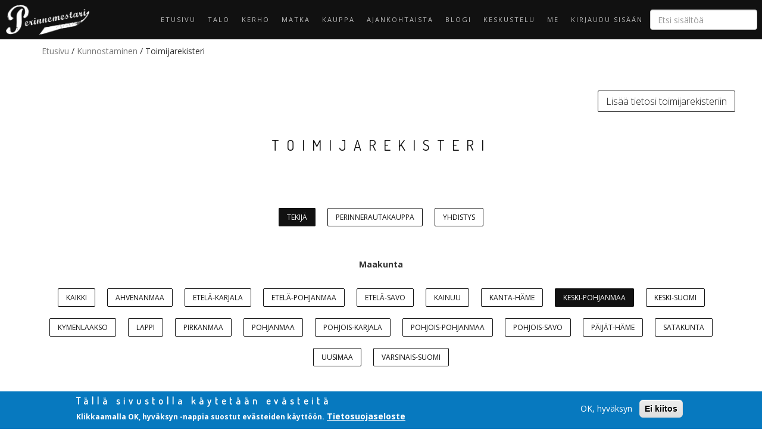

--- FILE ---
content_type: text/html; charset=utf-8
request_url: https://perinnemestari.fi/toimijarekisteri?field_ammatti_value_selective=Maalinvalmistaja&amp%3Bamp%3Bfield_toimija_value=Tekij%C3%A4&amp%3Bamp%3Bmaakunta=Varsinais-Suomi&maakunta=Keski-Pohjanmaa&field_toimija_value=Tekij%C3%A4
body_size: 12721
content:


<!-- THEME DEBUG -->
<!-- CALL: theme('html') -->
<!-- FILE NAME SUGGESTIONS:
   * html--toimijarekisteri.tpl.php
   x html.tpl.php
-->
<!-- BEGIN OUTPUT from 'sites/all/themes/bootstrap/templates/system/html.tpl.php' -->
<!DOCTYPE html>
<html lang="fi" dir="ltr" prefix="content: http://purl.org/rss/1.0/modules/content/ dc: http://purl.org/dc/terms/ foaf: http://xmlns.com/foaf/0.1/ og: http://ogp.me/ns# rdfs: http://www.w3.org/2000/01/rdf-schema# sioc: http://rdfs.org/sioc/ns# sioct: http://rdfs.org/sioc/types# skos: http://www.w3.org/2004/02/skos/core# xsd: http://www.w3.org/2001/XMLSchema#">
<head>
  <link rel="profile" href="http://www.w3.org/1999/xhtml/vocab" />
  <meta name="viewport" content="width=device-width, initial-scale=1.0">
  <meta http-equiv="Content-Type" content="text/html; charset=utf-8" />
<meta name="Generator" content="Drupal 7 (http://drupal.org)" />
<link rel="shortcut icon" href="https://perinnemestari.fi/sites/default/files/p.png" type="image/png" />
  <title>Toimijarekisteri | Perinnemestari</title>
  <style>
@import url("https://perinnemestari.fi/modules/system/system.base.css?syvgxq");
</style>
<style>
@import url("https://perinnemestari.fi/modules/field/theme/field.css?syvgxq");
@import url("https://perinnemestari.fi/modules/node/node.css?syvgxq");
@import url("https://perinnemestari.fi/sites/all/modules/views/css/views.css?syvgxq");
@import url("https://perinnemestari.fi/sites/all/modules/ckeditor/css/ckeditor.css?syvgxq");
</style>
<style>
@import url("https://perinnemestari.fi/sites/all/modules/ctools/css/ctools.css?syvgxq");
@import url("https://perinnemestari.fi/sites/all/modules/panels/css/panels.css?syvgxq");
@import url("https://perinnemestari.fi/sites/all/modules/custom_search/custom_search.css?syvgxq");
@import url("https://perinnemestari.fi/sites/all/modules/eu_cookie_compliance/css/eu_cookie_compliance.css?syvgxq");
@import url("https://perinnemestari.fi/sites/all/modules/addtoany/addtoany.css?syvgxq");
@import url("https://perinnemestari.fi/sites/all/libraries/superfish/css/superfish.css?syvgxq");
@import url("https://perinnemestari.fi/sites/all/libraries/superfish/css/superfish-vertical.css?syvgxq");
@import url("https://perinnemestari.fi/sites/all/libraries/superfish/css/superfish-smallscreen.css?syvgxq");
@import url("https://perinnemestari.fi/sites/default/files/ctools/css/8695a9d3e23511e74e4cde79b7ae1666.css?syvgxq");
</style>
<style>
@import url("https://perinnemestari.fi/sites/default/files/less/style.Gn45b3YhDpzCJYDvDoClYz84BkjR-zR9xBDpGWNnPV0.css?syvgxq");
@import url("https://perinnemestari.fi/sites/all/themes/perinnemestari/css/all.css?syvgxq");
@import url("https://perinnemestari.fi/sites/default/files/less/perinnemestari-includes.YZATlve7K_9P4z0MKjS3_exybhAjP0W6s-OSy_MnzEQ.css?syvgxq");
@import url("https://perinnemestari.fi/sites/default/files/less/ajankohtaista.KCOx8Rt81ZXCYxZF8S5ZmVp5zRBRbIHvbEwg_v6VJXM.css?syvgxq");
@import url("https://perinnemestari.fi/sites/default/files/less/artikkelit.5TNWJN5TZzyEv87glRv82qhX1Y1xu7RocRpKWKH7Hzo.css?syvgxq");
@import url("https://perinnemestari.fi/sites/default/files/less/blogit.J2lCxVhNU0eYZXdbsKU8bFk328si1HpmnK94Apeij0U.css?syvgxq");
@import url("https://perinnemestari.fi/sites/default/files/less/edut._GResUE9QJ8lJXjicRIVVw8e9nvIQL-9KMAzV5WwWdc.css?syvgxq");
@import url("https://perinnemestari.fi/sites/default/files/less/footer.2v7NGQpRBwzkpf8CjxeGYdZbtDn3HT2eh9YTr_Vy59g.css?syvgxq");
@import url("https://perinnemestari.fi/sites/default/files/less/forum.w4-YNyaliFIAGlCe4we04W-EywLNm4IPtE39uNaER0A.css?syvgxq");
@import url("https://perinnemestari.fi/sites/default/files/less/frontpage.loFjV0PuDsyw78rV8V7lGr1UAhGvqyaXmUiY_XRHKGI.css?syvgxq");
@import url("https://perinnemestari.fi/sites/default/files/less/galleria.PnB9O-Q14kcpVlvbBpTVQPRGkMhzZgVGCeL7RWaImr4.css?syvgxq");
@import url("https://perinnemestari.fi/sites/default/files/less/header.r0Sckh4IWa072Vv7wSC6Y1K3bG-G0PKKYIHCBgmsoqA.css?syvgxq");
@import url("https://perinnemestari.fi/sites/default/files/less/kartta.rthDXWTwE1n8PSkesxZPz8zQXBOP6NkFuV9Sd7geei0.css?syvgxq");
@import url("https://perinnemestari.fi/sites/default/files/less/kiitos.8paOZxBSTQPLzu_ayI8XpGkLewciMuL47V6h0qxS6OA.css?syvgxq");
@import url("https://perinnemestari.fi/sites/default/files/less/listaukset.AOls_J60Ks8TJ7KBdTTvG-wvSuMjbsI_Mhrk68XhHfM.css?syvgxq");
@import url("https://perinnemestari.fi/sites/default/files/less/maksu.ZZ-zXyEbY9_-fUHFwdCONCGO23Bk2IylTdqVOD5jgfo.css?syvgxq");
@import url("https://perinnemestari.fi/sites/default/files/less/maksumuuri.IJxaMfKiahnH3YWUFVAwqjl_so3aXzO-F5DIrcYa490.css?syvgxq");
@import url("https://perinnemestari.fi/sites/default/files/less/matkakohde.06wOJAEME-w3ndPI6C0CtGuFylbdv6pBkzZfQS8opvc.css?syvgxq");
@import url("https://perinnemestari.fi/sites/default/files/less/pagers.WEefb4yJzADCGFvzGUD6UN6dHgOp94A6jIiEu2AAEIk.css?syvgxq");
@import url("https://perinnemestari.fi/sites/default/files/less/search.u8Y0iidwuAxbxr3cWp4NaG71paigWarUVS2Nua12LCs.css?syvgxq");
@import url("https://perinnemestari.fi/sites/default/files/less/taustakuvat.aZvcbLt3ijmqRSM7FwtmG_Gdsyu9ovNdzgOEW2H7kv4.css?syvgxq");
@import url("https://perinnemestari.fi/sites/default/files/less/toimijat.jPGhAcWpqSNCPkQsV-m9il0t89RoYnX1r15ghFxy2_k.css?syvgxq");
@import url("https://perinnemestari.fi/sites/default/files/less/valikot.ury-HuJ8GU6-jTA4e-bqLD33_w-xHx-suqK-Y2zFWLg.css?syvgxq");
</style>
  <!-- HTML5 element support for IE6-8 -->
  <!--[if lt IE 9]>
    <script src="https://cdn.jsdelivr.net/html5shiv/3.7.3/html5shiv-printshiv.min.js"></script>
  <![endif]-->
  <script src="https://perinnemestari.fi/sites/all/modules/jquery_update/replace/jquery/2.2/jquery.min.js?v=2.2.4"></script>
<script src="https://perinnemestari.fi/misc/jquery-extend-3.4.0.js?v=2.2.4"></script>
<script src="https://perinnemestari.fi/misc/jquery-html-prefilter-3.5.0-backport.js?v=2.2.4"></script>
<script src="https://perinnemestari.fi/misc/jquery.once.js?v=1.2"></script>
<script src="https://perinnemestari.fi/misc/drupal.js?syvgxq"></script>
<script src="https://perinnemestari.fi/sites/all/modules/jquery_update/js/jquery_browser.js?v=0.0.1"></script>
<script src="https://perinnemestari.fi/sites/all/modules/eu_cookie_compliance/js/jquery.cookie-1.4.1.min.js?v=1.4.1"></script>
<script src="https://perinnemestari.fi/sites/all/modules/jquery_update/replace/jquery.form/4/jquery.form.min.js?v=4.2.1"></script>
<script src="https://perinnemestari.fi/misc/form-single-submit.js?v=7.98"></script>
<script src="https://perinnemestari.fi/sites/all/modules/entityreference/js/entityreference.js?syvgxq"></script>
<script src="https://perinnemestari.fi/sites/default/files/languages/fi_rqKHy8cF525Pbs2kfBOSHeEEgRG_IHKen5_9ihwTl_E.js?syvgxq"></script>
<script src="https://perinnemestari.fi/sites/all/modules/custom_search/js/custom_search.js?syvgxq"></script>
<script src="https://perinnemestari.fi/sites/all/modules/better_exposed_filters/better_exposed_filters.js?syvgxq"></script>
<script src="https://perinnemestari.fi/sites/all/modules/views_selective_filters/js/attachBehaviours.js?syvgxq"></script>
<script src="https://perinnemestari.fi/sites/all/modules/ctools/js/auto-submit.js?syvgxq"></script>
<script src="https://perinnemestari.fi/sites/all/modules/google_analytics/googleanalytics.js?syvgxq"></script>
<script src="https://www.googletagmanager.com/gtag/js?id=UA-4666188-11"></script>
<script>window.dataLayer = window.dataLayer || [];function gtag(){dataLayer.push(arguments)};gtag("js", new Date());gtag("set", "developer_id.dMDhkMT", true);gtag("config", "UA-4666188-11", {"groups":"default","anonymize_ip":true});</script>
<script>window.a2a_config=window.a2a_config||{};window.da2a={done:false,html_done:false,script_ready:false,script_load:function(){var a=document.createElement('script'),s=document.getElementsByTagName('script')[0];a.type='text/javascript';a.async=true;a.src='https://static.addtoany.com/menu/page.js';s.parentNode.insertBefore(a,s);da2a.script_load=function(){};},script_onready:function(){da2a.script_ready=true;if(da2a.html_done)da2a.init();},init:function(){for(var i=0,el,target,targets=da2a.targets,length=targets.length;i<length;i++){el=document.getElementById('da2a_'+(i+1));target=targets[i];a2a_config.linkname=target.title;a2a_config.linkurl=target.url;if(el){a2a.init('page',{target:el});el.id='';}da2a.done=true;}da2a.targets=[];}};(function ($){Drupal.behaviors.addToAny = {attach: function (context, settings) {if (context !== document && window.da2a) {if(da2a.script_ready)a2a.init_all();da2a.script_load();}}}})(jQuery);a2a_config.callbacks=a2a_config.callbacks||[];a2a_config.callbacks.push({ready:da2a.script_onready});a2a_config.overlays=a2a_config.overlays||[];a2a_config.templates=a2a_config.templates||{};</script>
<script src="https://perinnemestari.fi/sites/all/libraries/superfish/sftouchscreen.js?syvgxq"></script>
<script src="https://perinnemestari.fi/sites/all/libraries/superfish/jquery.hoverIntent.minified.js?syvgxq"></script>
<script src="https://perinnemestari.fi/sites/all/libraries/superfish/supposition.js?syvgxq"></script>
<script src="https://perinnemestari.fi/sites/all/libraries/superfish/superfish.js?syvgxq"></script>
<script src="https://perinnemestari.fi/sites/all/libraries/superfish/sfsmallscreen.js?syvgxq"></script>
<script src="https://perinnemestari.fi/sites/all/libraries/superfish/supersubs.js?syvgxq"></script>
<script src="https://perinnemestari.fi/sites/all/modules/superfish/superfish.js?syvgxq"></script>
<script src="https://perinnemestari.fi/sites/all/themes/perinnemestari/bootstrap/js/affix.js?syvgxq"></script>
<script src="https://perinnemestari.fi/sites/all/themes/perinnemestari/bootstrap/js/alert.js?syvgxq"></script>
<script src="https://perinnemestari.fi/sites/all/themes/perinnemestari/bootstrap/js/button.js?syvgxq"></script>
<script src="https://perinnemestari.fi/sites/all/themes/perinnemestari/bootstrap/js/carousel.js?syvgxq"></script>
<script src="https://perinnemestari.fi/sites/all/themes/perinnemestari/bootstrap/js/collapse.js?syvgxq"></script>
<script src="https://perinnemestari.fi/sites/all/themes/perinnemestari/bootstrap/js/dropdown.js?syvgxq"></script>
<script src="https://perinnemestari.fi/sites/all/themes/perinnemestari/bootstrap/js/modal.js?syvgxq"></script>
<script src="https://perinnemestari.fi/sites/all/themes/perinnemestari/bootstrap/js/tooltip.js?syvgxq"></script>
<script src="https://perinnemestari.fi/sites/all/themes/perinnemestari/bootstrap/js/popover.js?syvgxq"></script>
<script src="https://perinnemestari.fi/sites/all/themes/perinnemestari/bootstrap/js/scrollspy.js?syvgxq"></script>
<script src="https://perinnemestari.fi/sites/all/themes/perinnemestari/bootstrap/js/tab.js?syvgxq"></script>
<script src="https://perinnemestari.fi/sites/all/themes/perinnemestari/bootstrap/js/transition.js?syvgxq"></script>
<script src="https://perinnemestari.fi/sites/all/themes/perinnemestari/js/scripts.js?syvgxq"></script>
<script src="https://perinnemestari.fi/sites/all/themes/perinnemestari/js/matchheight.js?syvgxq"></script>
<script src="https://perinnemestari.fi/sites/all/themes/perinnemestari/js/fade-in-menu.js?syvgxq"></script>
<script src="https://perinnemestari.fi/sites/all/themes/perinnemestari/js/mobileTesti.js?syvgxq"></script>
<script src="https://perinnemestari.fi/sites/all/themes/perinnemestari/js/hideAdminMenu.js?syvgxq"></script>
<script src="https://perinnemestari.fi/sites/all/themes/perinnemestari/js/setBackgroundImage.js?syvgxq"></script>
<script src="https://perinnemestari.fi/sites/all/themes/perinnemestari/js/toggleBody.js?syvgxq"></script>
<script src="https://perinnemestari.fi/sites/all/themes/perinnemestari/js/nimimerkki.js?syvgxq"></script>
<script src="https://perinnemestari.fi/sites/all/themes/perinnemestari/js/ammattilaisrekisteri.js?syvgxq"></script>
<script src="https://perinnemestari.fi/sites/all/themes/perinnemestari/js/moveBlogTags.js?syvgxq"></script>
<script src="https://perinnemestari.fi/sites/all/themes/perinnemestari/js/changePassword.js?syvgxq"></script>
<script src="https://perinnemestari.fi/sites/all/themes/perinnemestari/js/searchFieldIcon.js?syvgxq"></script>
<script src="https://perinnemestari.fi/sites/all/themes/perinnemestari/js/valitseKaikki.js?syvgxq"></script>
<script src="https://perinnemestari.fi/sites/all/themes/perinnemestari/js/matkaingressi.js?syvgxq"></script>
<script>jQuery.extend(Drupal.settings, {"basePath":"\/","pathPrefix":"","setHasJsCookie":0,"ajaxPageState":{"theme":"taksikotka","theme_token":"QSBzNYwF2qHF7IZN-yGOMP3igys9AMvu8bhiCJoxi0M","js":{"0":1,"sites\/all\/modules\/eu_cookie_compliance\/js\/eu_cookie_compliance.min.js":1,"1":1,"sites\/all\/modules\/custom\/pm_maps\/js\/pm_maps.js":1,"sites\/all\/themes\/bootstrap\/js\/bootstrap.js":1,"sites\/all\/modules\/jquery_update\/replace\/jquery\/2.2\/jquery.min.js":1,"misc\/jquery-extend-3.4.0.js":1,"misc\/jquery-html-prefilter-3.5.0-backport.js":1,"misc\/jquery.once.js":1,"misc\/drupal.js":1,"sites\/all\/modules\/jquery_update\/js\/jquery_browser.js":1,"sites\/all\/modules\/eu_cookie_compliance\/js\/jquery.cookie-1.4.1.min.js":1,"sites\/all\/modules\/jquery_update\/replace\/jquery.form\/4\/jquery.form.min.js":1,"misc\/form-single-submit.js":1,"sites\/all\/modules\/entityreference\/js\/entityreference.js":1,"public:\/\/languages\/fi_rqKHy8cF525Pbs2kfBOSHeEEgRG_IHKen5_9ihwTl_E.js":1,"sites\/all\/modules\/custom_search\/js\/custom_search.js":1,"sites\/all\/modules\/better_exposed_filters\/better_exposed_filters.js":1,"sites\/all\/modules\/views_selective_filters\/js\/attachBehaviours.js":1,"sites\/all\/modules\/ctools\/js\/auto-submit.js":1,"sites\/all\/modules\/google_analytics\/googleanalytics.js":1,"https:\/\/www.googletagmanager.com\/gtag\/js?id=UA-4666188-11":1,"2":1,"3":1,"sites\/all\/libraries\/superfish\/sftouchscreen.js":1,"sites\/all\/libraries\/superfish\/jquery.hoverIntent.minified.js":1,"sites\/all\/libraries\/superfish\/supposition.js":1,"sites\/all\/libraries\/superfish\/superfish.js":1,"sites\/all\/libraries\/superfish\/sfsmallscreen.js":1,"sites\/all\/libraries\/superfish\/supersubs.js":1,"sites\/all\/modules\/superfish\/superfish.js":1,"sites\/all\/themes\/perinnemestari\/bootstrap\/js\/affix.js":1,"sites\/all\/themes\/perinnemestari\/bootstrap\/js\/alert.js":1,"sites\/all\/themes\/perinnemestari\/bootstrap\/js\/button.js":1,"sites\/all\/themes\/perinnemestari\/bootstrap\/js\/carousel.js":1,"sites\/all\/themes\/perinnemestari\/bootstrap\/js\/collapse.js":1,"sites\/all\/themes\/perinnemestari\/bootstrap\/js\/dropdown.js":1,"sites\/all\/themes\/perinnemestari\/bootstrap\/js\/modal.js":1,"sites\/all\/themes\/perinnemestari\/bootstrap\/js\/tooltip.js":1,"sites\/all\/themes\/perinnemestari\/bootstrap\/js\/popover.js":1,"sites\/all\/themes\/perinnemestari\/bootstrap\/js\/scrollspy.js":1,"sites\/all\/themes\/perinnemestari\/bootstrap\/js\/tab.js":1,"sites\/all\/themes\/perinnemestari\/bootstrap\/js\/transition.js":1,"sites\/all\/themes\/perinnemestari\/js\/scripts.js":1,"sites\/all\/themes\/perinnemestari\/js\/matchheight.js":1,"sites\/all\/themes\/perinnemestari\/js\/fade-in-menu.js":1,"sites\/all\/themes\/perinnemestari\/js\/mobileTesti.js":1,"sites\/all\/themes\/perinnemestari\/js\/hideAdminMenu.js":1,"sites\/all\/themes\/perinnemestari\/js\/setBackgroundImage.js":1,"sites\/all\/themes\/perinnemestari\/js\/toggleBody.js":1,"sites\/all\/themes\/perinnemestari\/js\/nimimerkki.js":1,"sites\/all\/themes\/perinnemestari\/js\/ammattilaisrekisteri.js":1,"sites\/all\/themes\/perinnemestari\/js\/moveBlogTags.js":1,"sites\/all\/themes\/perinnemestari\/js\/changePassword.js":1,"sites\/all\/themes\/perinnemestari\/js\/searchFieldIcon.js":1,"sites\/all\/themes\/perinnemestari\/js\/valitseKaikki.js":1,"sites\/all\/themes\/perinnemestari\/js\/matkaingressi.js":1},"css":{"modules\/system\/system.base.css":1,"modules\/field\/theme\/field.css":1,"modules\/node\/node.css":1,"sites\/all\/modules\/views\/css\/views.css":1,"sites\/all\/modules\/ckeditor\/css\/ckeditor.css":1,"sites\/all\/modules\/ctools\/css\/ctools.css":1,"sites\/all\/modules\/panels\/css\/panels.css":1,"sites\/all\/modules\/custom_search\/custom_search.css":1,"sites\/all\/modules\/eu_cookie_compliance\/css\/eu_cookie_compliance.css":1,"sites\/all\/modules\/addtoany\/addtoany.css":1,"sites\/all\/libraries\/superfish\/css\/superfish.css":1,"sites\/all\/libraries\/superfish\/css\/superfish-vertical.css":1,"sites\/all\/libraries\/superfish\/css\/superfish-smallscreen.css":1,"public:\/\/ctools\/css\/8695a9d3e23511e74e4cde79b7ae1666.css":1,"sites\/all\/themes\/perinnemestari\/less\/style.less":1,"sites\/all\/themes\/perinnemestari\/css\/all.css":1,"sites\/all\/themes\/perinnemestari\/less\/perinnemestari-includes.less":1,"sites\/all\/themes\/perinnemestari\/less\/ajankohtaista.less":1,"sites\/all\/themes\/perinnemestari\/less\/artikkelit.less":1,"sites\/all\/themes\/perinnemestari\/less\/blogit.less":1,"sites\/all\/themes\/perinnemestari\/less\/edut.less":1,"sites\/all\/themes\/perinnemestari\/less\/footer.less":1,"sites\/all\/themes\/perinnemestari\/less\/forum.less":1,"sites\/all\/themes\/perinnemestari\/less\/frontpage.less":1,"sites\/all\/themes\/perinnemestari\/less\/galleria.less":1,"sites\/all\/themes\/perinnemestari\/less\/header.less":1,"sites\/all\/themes\/perinnemestari\/less\/kartta.less":1,"sites\/all\/themes\/perinnemestari\/less\/kiitos.less":1,"sites\/all\/themes\/perinnemestari\/less\/listaukset.less":1,"sites\/all\/themes\/perinnemestari\/less\/maksu.less":1,"sites\/all\/themes\/perinnemestari\/less\/maksumuuri.less":1,"sites\/all\/themes\/perinnemestari\/less\/matkakohde.less":1,"sites\/all\/themes\/perinnemestari\/less\/pagers.less":1,"sites\/all\/themes\/perinnemestari\/less\/search.less":1,"sites\/all\/themes\/perinnemestari\/less\/taustakuvat.less":1,"sites\/all\/themes\/perinnemestari\/less\/toimijat.less":1,"sites\/all\/themes\/perinnemestari\/less\/valikot.less":1}},"custom_search":{"form_target":"_self","solr":0},"urlIsAjaxTrusted":{"\/toimijarekisteri":true,"\/":true,"\/toimijarekisteri?field_ammatti_value_selective=Maalinvalmistaja\u0026amp%3Bamp%3Bfield_toimija_value=Tekij%C3%A4\u0026amp%3Bamp%3Bmaakunta=Varsinais-Suomi\u0026maakunta=Keski-Pohjanmaa\u0026field_toimija_value=Tekij%C3%A4":true,"https:\/\/kiviniemenkartano.us14.list-manage.com\/subscribe\/post?u=d3c3c0db919a3da8367112a9f\u0026id=92e448a2d6":true},"better_exposed_filters":{"datepicker":false,"slider":false,"settings":[],"autosubmit":false,"views":{"ammattilaisrekisteri":{"displays":{"page":{"filters":{"field_toimija_value":{"required":false},"maakunta":{"required":false},"field_ammatti_value_selective":{"required":false}}}}}}},"eu_cookie_compliance":{"cookie_policy_version":"1.0.0","popup_enabled":1,"popup_agreed_enabled":0,"popup_hide_agreed":0,"popup_clicking_confirmation":false,"popup_scrolling_confirmation":false,"popup_html_info":"\u003Cdiv class=\u0022eu-cookie-compliance-banner eu-cookie-compliance-banner-info eu-cookie-compliance-banner--opt-in\u0022\u003E\n  \u003Cdiv class=\u0022popup-content info\u0022\u003E\n        \u003Cdiv id=\u0022popup-text\u0022\u003E\n      \u003Ch2\u003ET\u00e4ll\u00e4 sivustolla k\u00e4ytet\u00e4\u00e4n ev\u00e4steit\u00e4\u003C\/h2\u003E\n\u003Cp\u003EKlikkaamalla OK, hyv\u00e4ksyn -nappia suostut ev\u00e4steiden k\u00e4ytt\u00f6\u00f6n.\u003C\/p\u003E\n              \u003Cbutton type=\u0022button\u0022 class=\u0022find-more-button eu-cookie-compliance-more-button\u0022\u003ETietosuojaseloste\u003C\/button\u003E\n          \u003C\/div\u003E\n    \n    \u003Cdiv id=\u0022popup-buttons\u0022 class=\u0022\u0022\u003E\n            \u003Cbutton type=\u0022button\u0022 class=\u0022agree-button eu-cookie-compliance-secondary-button\u0022\u003EOK, hyv\u00e4ksyn\u003C\/button\u003E\n              \u003Cbutton type=\u0022button\u0022 class=\u0022decline-button eu-cookie-compliance-default-button\u0022 \u003EEi kiitos\u003C\/button\u003E\n          \u003C\/div\u003E\n  \u003C\/div\u003E\n\u003C\/div\u003E","use_mobile_message":false,"mobile_popup_html_info":"\n\n\n\n\n\u003Cdiv class=\u0022eu-cookie-compliance-banner eu-cookie-compliance-banner-info eu-cookie-compliance-banner--opt-in\u0022\u003E\n  \u003Cdiv class=\u0022popup-content info\u0022\u003E\n        \u003Cdiv id=\u0022popup-text\u0022\u003E\n      \u003Ch2\u003EWe use cookies on this site to enhance your user experience\u003C\/h2\u003E\n\u003Cp\u003EBy tapping the Accept button, you agree to us doing so.\u003C\/p\u003E\n              \u003Cbutton type=\u0022button\u0022 class=\u0022find-more-button eu-cookie-compliance-more-button\u0022\u003ETietosuojaseloste\u003C\/button\u003E\n          \u003C\/div\u003E\n    \n    \u003Cdiv id=\u0022popup-buttons\u0022 class=\u0022\u0022\u003E\n            \u003Cbutton type=\u0022button\u0022 class=\u0022agree-button eu-cookie-compliance-secondary-button\u0022\u003EOK, hyv\u00e4ksyn\u003C\/button\u003E\n              \u003Cbutton type=\u0022button\u0022 class=\u0022decline-button eu-cookie-compliance-default-button\u0022 \u003EEi kiitos\u003C\/button\u003E\n          \u003C\/div\u003E\n  \u003C\/div\u003E\n\u003C\/div\u003E\n\n\n\n","mobile_breakpoint":"768","popup_html_agreed":"\u003Cdiv\u003E\n  \u003Cdiv class=\u0022popup-content agreed\u0022\u003E\n    \u003Cdiv id=\u0022popup-text\u0022\u003E\n      \u003Ch2\u003EThank you for accepting cookies\u003C\/h2\u003E\n\u003Cp\u003EYou can now hide this message or find out more about cookies.\u003C\/p\u003E\n    \u003C\/div\u003E\n    \u003Cdiv id=\u0022popup-buttons\u0022\u003E\n      \u003Cbutton type=\u0022button\u0022 class=\u0022hide-popup-button eu-cookie-compliance-hide-button\u0022\u003EHide\u003C\/button\u003E\n              \u003Cbutton type=\u0022button\u0022 class=\u0022find-more-button eu-cookie-compliance-more-button-thank-you\u0022 \u003EMore info\u003C\/button\u003E\n          \u003C\/div\u003E\n  \u003C\/div\u003E\n\u003C\/div\u003E","popup_use_bare_css":false,"popup_height":"auto","popup_width":"100%","popup_delay":1000,"popup_link":"\/tietosuojaseloste","popup_link_new_window":1,"popup_position":null,"fixed_top_position":1,"popup_language":"fi","store_consent":false,"better_support_for_screen_readers":0,"reload_page":0,"domain":"","domain_all_sites":0,"popup_eu_only_js":0,"cookie_lifetime":"100","cookie_session":false,"disagree_do_not_show_popup":0,"method":"opt_in","allowed_cookies":"","withdraw_markup":"\n\n\n\n\n\u003Cbutton type=\u0022button\u0022 class=\u0022eu-cookie-withdraw-tab\u0022\u003EYksityisyysasetukset\u003C\/button\u003E\n\u003Cdiv class=\u0022eu-cookie-withdraw-banner\u0022\u003E\n  \u003Cdiv class=\u0022popup-content info\u0022\u003E\n    \u003Cdiv id=\u0022popup-text\u0022\u003E\n      \u003Ch2\u003ESivustolla k\u00e4ytet\u00e4\u00e4n ev\u00e4steit\u00e4 k\u00e4ytt\u00f6kokemuksen parantamiseksi\u003C\/h2\u003E\n\u003Cp\u003EOlet hyv\u00e4ksynyt ev\u00e4steiden k\u00e4yt\u00f6n aiemmin.\u003C\/p\u003E\n    \u003C\/div\u003E\n    \u003Cdiv id=\u0022popup-buttons\u0022\u003E\n      \u003Cbutton type=\u0022button\u0022 class=\u0022eu-cookie-withdraw-button\u0022\u003EPeru suostumus\u003C\/button\u003E\n    \u003C\/div\u003E\n  \u003C\/div\u003E\n\u003C\/div\u003E\n\n\n\n","withdraw_enabled":false,"withdraw_button_on_info_popup":0,"cookie_categories":[],"cookie_categories_details":[],"enable_save_preferences_button":1,"cookie_name":"","cookie_value_disagreed":"0","cookie_value_agreed_show_thank_you":"1","cookie_value_agreed":"2","containing_element":"body","automatic_cookies_removal":1,"close_button_action":"close_banner"},"googleanalytics":{"account":["UA-4666188-11"],"trackOutbound":1,"trackMailto":1,"trackDownload":1,"trackDownloadExtensions":"7z|aac|arc|arj|asf|asx|avi|bin|csv|doc(x|m)?|dot(x|m)?|exe|flv|gif|gz|gzip|hqx|jar|jpe?g|js|mp(2|3|4|e?g)|mov(ie)?|msi|msp|pdf|phps|png|ppt(x|m)?|pot(x|m)?|pps(x|m)?|ppam|sld(x|m)?|thmx|qtm?|ra(m|r)?|sea|sit|tar|tgz|torrent|txt|wav|wma|wmv|wpd|xls(x|m|b)?|xlt(x|m)|xlam|xml|z|zip"},"superfish":[{"id":"4","sf":{"animation":{"opacity":"show","height":"show"},"speed":"fast","autoArrows":false,"dropShadows":false},"plugins":{"supposition":true,"supersubs":true}},{"id":"1","sf":{"animation":{"opacity":"show","height":"show"},"speed":"fast","dropShadows":false},"plugins":{"smallscreen":{"mode":"window_width","breakpointUnit":"px","accordionButton":"0","expandText":"Laajenna","collapseText":"Pienenn\u00e4","title":"\u003Cnone\u003E"},"supposition":true,"supersubs":true}},{"id":"3","sf":{"animation":{"opacity":"show","height":"show"},"speed":"fast","autoArrows":false},"plugins":{"touchscreen":{"behaviour":"0","mode":"always_active"},"supposition":true,"supersubs":true}},{"id":"2","sf":{"animation":{"opacity":"show","height":"show"},"speed":"fast"},"plugins":{"smallscreen":{"mode":"window_width","breakpointUnit":"px","expandText":"Laajenna","collapseText":"Pienenn\u00e4","title":"Main menu"},"supposition":true,"supersubs":true}}],"bootstrap":{"anchorsFix":"0","anchorsSmoothScrolling":"0","formHasError":1,"popoverEnabled":1,"popoverOptions":{"animation":1,"html":0,"placement":"right","selector":"","trigger":"click","triggerAutoclose":1,"title":"","content":"","delay":0,"container":"body"},"tooltipEnabled":1,"tooltipOptions":{"animation":1,"html":0,"placement":"auto left","selector":"","trigger":"hover focus","delay":0,"container":"body"}}});</script>
</head>
<body class="html not-front not-logged-in no-sidebars page-toimijarekisteri ei-kerholainen i18n-fi">
  <div id="skip-link">
    <a href="#main-content" class="element-invisible element-focusable">Hyppää pääsisältöön</a>
  </div>
    

<!-- THEME DEBUG -->
<!-- CALL: theme('page') -->
<!-- FILE NAME SUGGESTIONS:
   * page--toimijarekisteri.tpl.php
   x page.tpl.php
-->
<!-- BEGIN OUTPUT from 'sites/all/themes/perinnemestari/templates/system/page.tpl.php' -->
<header id="navbar" role="banner">
  <div class="container">
    <div class="navbar-header">
              <a class="logo navbar-btn pull-left" href="/" title="Etusivu">
          <img src="https://perinnemestari.fi/sites/default/files/logo_0.png" alt="Etusivu" />
        </a>
      
      
      
          </div>

          <div class="navbar">
        <nav role="navigation">
                                          

<!-- THEME DEBUG -->
<!-- CALL: theme('region') -->
<!-- FILE NAME SUGGESTIONS:
   * region--navigation.tpl.php
   x region.tpl.php
-->
<!-- BEGIN OUTPUT from 'modules/system/region.tpl.php' -->
  <div class="region region-navigation">
    

<!-- THEME DEBUG -->
<!-- CALL: theme('block') -->
<!-- FILE NAME SUGGESTIONS:
   * block--superfish--4.tpl.php
   * block--superfish.tpl.php
   * block--navigation.tpl.php
   x block.tpl.php
-->
<!-- BEGIN OUTPUT from 'sites/all/themes/bootstrap/templates/block/block.tpl.php' -->
<section id="block-superfish-4" class="block block-superfish clearfix">

      
  <ul  id="superfish-4" class="menu sf-menu sf-user-menu sf-horizontal sf-style-none sf-total-items-2 sf-parent-items-1 sf-single-items-1"><li id="menu-585-4" class="first odd sf-item-1 sf-depth-1 sf-no-children"><a href="/user" title="" class="sf-depth-1">Kirjaudu sisään</a></li><li id="menu-1010-4" class="last even sf-item-2 sf-depth-1 sf-total-children-3 sf-parent-children-0 sf-single-children-3 menuparent"><span title="" class="sf-depth-1 menuparent nolink" tabindex="0">Omat tiedot</span><ul><li id="menu-1011-4" class="first odd sf-item-1 sf-depth-2 sf-no-children"><a href="/lis%C3%A4%C3%A4-matkakohde" title="" class="sf-depth-2">Lisää matkakohde</a></li><li id="menu-2196-4" class="middle even sf-item-2 sf-depth-2 sf-no-children"><a href="/osta-normaali-matkakohdenakyvyys" class="sf-depth-2">Osta normaali näkyvyys</a></li><li id="menu-1012-4" class="last odd sf-item-3 sf-depth-2 sf-no-children"><a href="/user/ei%20viel%C3%A4%20asetettu/matkakohteet" title="" class="sf-depth-2">Omat kohteet</a></li></ul></li></ul>
</section>

<!-- END OUTPUT from 'sites/all/themes/bootstrap/templates/block/block.tpl.php' -->



<!-- THEME DEBUG -->
<!-- CALL: theme('block') -->
<!-- FILE NAME SUGGESTIONS:
   * block--superfish--1.tpl.php
   * block--superfish.tpl.php
   * block--navigation.tpl.php
   x block.tpl.php
-->
<!-- BEGIN OUTPUT from 'sites/all/themes/bootstrap/templates/block/block.tpl.php' -->
<section id="block-superfish-1" class="block block-superfish clearfix">

      
  <ul  id="superfish-1" class="menu sf-menu sf-main-menu sf-horizontal sf-style-none sf-total-items-9 sf-parent-items-4 sf-single-items-5"><li id="menu-219-1" class="first odd sf-item-1 sf-depth-1 sf-no-children"><a href="/" title="" class="sf-depth-1">Etusivu</a></li><li id="menu-476-1" class="active-trail middle even sf-item-2 sf-depth-1 sf-total-children-4 sf-parent-children-0 sf-single-children-4 menuparent"><a href="/kunnostaminen" title="" class="sf-depth-1 menuparent">Talo</a><ul><li id="menu-475-1" class="first odd sf-item-1 sf-depth-2 sf-no-children"><a href="/kunnostaminen/artikkelit" title="" class="sf-depth-2">Artikkelit</a></li><li id="menu-483-1" class="middle even sf-item-2 sf-depth-2 sf-no-children"><a href="/kunnostaminen/korjausohjeet" title="" class="sf-depth-2">Korjausohjeet</a></li><li id="menu-473-1" class="middle odd sf-item-3 sf-depth-2 sf-no-children"><a href="/kunnostaminen/historia-tyyli" title="" class="sf-depth-2">Historia &amp; tyyli</a></li><li id="menu-482-1" class="active-trail last even sf-item-4 sf-depth-2 sf-no-children"><a href="/toimijarekisteri?field_ammatti_value_selective=All&amp;field_toimija_value=Tekij%C3%A4" title="" class="sf-depth-2 active">Toimijat</a></li></ul></li><li id="menu-3697-1" class="middle odd sf-item-3 sf-depth-1 sf-no-children"><a href="/kerhoedut" class="sf-depth-1">KERHO</a></li><li id="menu-731-1" class="middle even sf-item-4 sf-depth-1 sf-total-children-4 sf-parent-children-0 sf-single-children-4 menuparent"><a href="/matka" title="" class="sf-depth-1 menuparent">Matka</a><ul><li id="menu-866-1" class="first odd sf-item-1 sf-depth-2 sf-no-children"><a href="/matka" title="" class="sf-depth-2">Paikkakuntahaku</a></li><li id="menu-867-1" class="middle even sf-item-2 sf-depth-2 sf-no-children"><a href="/kartta" title="" class="sf-depth-2">Kohteet kartalla</a></li><li id="menu-986-1" class="middle odd sf-item-3 sf-depth-2 sf-no-children"><a href="/edut" title="" class="sf-depth-2">Edut</a></li><li id="menu-868-1" class="last even sf-item-4 sf-depth-2 sf-no-children"><a href="/lis%C3%A4%C3%A4-matkakohde" class="sf-depth-2">Lisää matkakohde</a></li></ul></li><li id="menu-477-1" class="middle odd sf-item-5 sf-depth-1 sf-no-children"><a href="https://kauppa.perinnemestari.fi" title="" class="sf-depth-1">Kauppa</a></li><li id="menu-647-1" class="middle even sf-item-6 sf-depth-1 sf-total-children-3 sf-parent-children-0 sf-single-children-3 menuparent"><a href="/ajankohtaista" title="" class="sf-depth-1 menuparent">Ajankohtaista</a><ul><li id="menu-648-1" class="first odd sf-item-1 sf-depth-2 sf-no-children"><a href="/ajankohtaista?type_1=tapahtuma" title="" class="sf-depth-2">Tapahtuma</a></li><li id="menu-649-1" class="middle even sf-item-2 sf-depth-2 sf-no-children"><a href="/ajankohtaista?type_1=uutinen" title="" class="sf-depth-2">Uutinen</a></li><li id="menu-650-1" class="last odd sf-item-3 sf-depth-2 sf-no-children"><a href="/ajankohtaista?type_1=blog" title="" class="sf-depth-2">Blogimerkintä</a></li></ul></li><li id="menu-479-1" class="middle odd sf-item-7 sf-depth-1 sf-total-children-3 sf-parent-children-0 sf-single-children-3 menuparent"><span title="" class="sf-depth-1 menuparent nolink" tabindex="0">Blogi</span><ul><li id="menu-644-1" class="first odd sf-item-1 sf-depth-2 sf-no-children"><a href="https://kiviniemenkartano.fi/aitta/" title="" class="sf-depth-2">Aitan kunnostaminen</a></li><li id="menu-652-1" class="middle even sf-item-2 sf-depth-2 sf-no-children"><a href="/el%C3%A4m%C3%A4%C3%A4-m%C3%B6kill%C3%A4" class="sf-depth-2">Elämää mökillä</a></li><li id="menu-643-1" class="last odd sf-item-3 sf-depth-2 sf-no-children"><a href="/p%C3%A4iv%C3%A4kirja" class="sf-depth-2">Päiväkirja</a></li></ul></li><li id="menu-628-1" class="middle even sf-item-8 sf-depth-1 sf-no-children"><a href="/forum" title="" class="sf-depth-1">Keskustelu</a></li><li id="menu-480-1" class="last odd sf-item-9 sf-depth-1 sf-no-children"><a href="/me" class="sf-depth-1">Me</a></li></ul>
</section>

<!-- END OUTPUT from 'sites/all/themes/bootstrap/templates/block/block.tpl.php' -->



<!-- THEME DEBUG -->
<!-- CALL: theme('block') -->
<!-- FILE NAME SUGGESTIONS:
   * block--custom-search-blocks--1.tpl.php
   * block--custom-search-blocks.tpl.php
   * block--navigation.tpl.php
   x block.tpl.php
-->
<!-- BEGIN OUTPUT from 'sites/all/themes/bootstrap/templates/block/block.tpl.php' -->
<section id="block-custom-search-blocks-1" class="block block-custom-search-blocks clearfix">

      
  <form class="search-form" role="search" action="/toimijarekisteri?field_ammatti_value_selective=Maalinvalmistaja&amp;amp%3Bamp%3Bfield_toimija_value=Tekij%C3%A4&amp;amp%3Bamp%3Bmaakunta=Varsinais-Suomi&amp;maakunta=Keski-Pohjanmaa&amp;field_toimija_value=Tekij%C3%A4" method="post" id="custom-search-blocks-form-1" accept-charset="UTF-8"><div><div class="form-item form-item-custom-search-blocks-form-1 form-type-textfield form-group"><input title="Enter the terms you wish to search for." class="custom-search-box form-control form-text" placeholder="Etsi sisältöä" type="text" id="edit-custom-search-blocks-form-1--2" name="custom_search_blocks_form_1" value="" size="15" maxlength="128" /> <label class="control-label element-invisible" for="edit-custom-search-blocks-form-1--2">Search this site</label>
</div><div class="form-item form-item-custom-search-types form-type-select form-group"><select class="custom-search-selector custom-search-types form-control form-select" id="edit-custom-search-types" name="custom_search_types"><option value="c-all" selected="selected">Kaikki sisältötyypit</option><option value="c-perussivu">Artikkeli</option><option value="c-blog">Blogimerkintä</option><option value="c-forum">Foorumin aihe</option><option value="c-tapahtuma">Tapahtuma</option><option value="c-ammattilaiset">Toimija</option><option value="c-uutinen">Uutinen</option></select> <label class="control-label element-invisible" for="edit-custom-search-types">Search for</label>
</div><input type="hidden" name="delta" value="1" />
<input type="hidden" name="form_build_id" value="form-mx9X_F6PXJOLMvMOOzdkQWZF2RJYEYE1gy0SwpTXnzE" />
<input type="hidden" name="form_id" value="custom_search_blocks_form_1" />
<div class="form-actions form-wrapper form-group" id="edit-actions"><button style="display:none;" type="submit" id="edit-submit" name="op" value="" class="btn form-submit"></button>
</div></div></form>
</section>

<!-- END OUTPUT from 'sites/all/themes/bootstrap/templates/block/block.tpl.php' -->



<!-- THEME DEBUG -->
<!-- CALL: theme('block') -->
<!-- FILE NAME SUGGESTIONS:
   * block--block--18.tpl.php
   * block--block.tpl.php
   * block--navigation.tpl.php
   x block.tpl.php
-->
<!-- BEGIN OUTPUT from 'sites/all/themes/bootstrap/templates/block/block.tpl.php' -->
<section id="block-block-18" class="block block-block clearfix">

      
  <div id="mobiletesti"><a href="/search/node"><i class="fas fa-search"></i></a><i class="fa fa-bars" aria-hidden="true"></i>
</div>

</section>

<!-- END OUTPUT from 'sites/all/themes/bootstrap/templates/block/block.tpl.php' -->

  </div>

<!-- END OUTPUT from 'modules/system/region.tpl.php' -->

                  </nav>
      </div>
      </div>
</header>


  <div class="fullwidth">
    

<!-- THEME DEBUG -->
<!-- CALL: theme('region') -->
<!-- FILE NAME SUGGESTIONS:
   * region--fullwidth.tpl.php
   x region.tpl.php
-->
<!-- BEGIN OUTPUT from 'modules/system/region.tpl.php' -->
  <div class="region region-fullwidth">
    

<!-- THEME DEBUG -->
<!-- CALL: theme('block') -->
<!-- FILE NAME SUGGESTIONS:
   * block--superfish--3.tpl.php
   * block--superfish.tpl.php
   * block--fullwidth.tpl.php
   x block.tpl.php
-->
<!-- BEGIN OUTPUT from 'sites/all/themes/bootstrap/templates/block/block.tpl.php' -->
<section id="block-superfish-3" class="block block-superfish mobile-menu clearfix">

        <h2 class="block-title">Main menu</h2>
    
  <ul  id="superfish-3" class="menu sf-menu sf-main-menu sf-vertical sf-style-none sf-total-items-9 sf-parent-items-4 sf-single-items-5"><li id="menu-219-3" class="first odd sf-item-1 sf-depth-1 sf-no-children"><a href="/" title="" class="sf-depth-1">Etusivu</a></li><li id="menu-476-3" class="active-trail middle even sf-item-2 sf-depth-1 sf-total-children-4 sf-parent-children-0 sf-single-children-4 menuparent"><a href="/kunnostaminen" title="" class="sf-depth-1 menuparent">Talo</a><ul><li id="menu-475-3" class="first odd sf-item-1 sf-depth-2 sf-no-children"><a href="/kunnostaminen/artikkelit" title="" class="sf-depth-2">Artikkelit</a></li><li id="menu-483-3" class="middle even sf-item-2 sf-depth-2 sf-no-children"><a href="/kunnostaminen/korjausohjeet" title="" class="sf-depth-2">Korjausohjeet</a></li><li id="menu-473-3" class="middle odd sf-item-3 sf-depth-2 sf-no-children"><a href="/kunnostaminen/historia-tyyli" title="" class="sf-depth-2">Historia &amp; tyyli</a></li><li id="menu-482-3" class="active-trail last even sf-item-4 sf-depth-2 sf-no-children"><a href="/toimijarekisteri?field_ammatti_value_selective=All&amp;field_toimija_value=Tekij%C3%A4" title="" class="sf-depth-2 active">Toimijat</a></li></ul></li><li id="menu-3697-3" class="middle odd sf-item-3 sf-depth-1 sf-no-children"><a href="/kerhoedut" class="sf-depth-1 sf-depth-1">KERHO</a></li><li id="menu-731-3" class="middle even sf-item-4 sf-depth-1 sf-total-children-4 sf-parent-children-0 sf-single-children-4 menuparent"><a href="/matka" title="" class="sf-depth-1 menuparent">Matka</a><ul><li id="menu-866-3" class="first odd sf-item-1 sf-depth-2 sf-no-children"><a href="/matka" title="" class="sf-depth-2">Paikkakuntahaku</a></li><li id="menu-867-3" class="middle even sf-item-2 sf-depth-2 sf-no-children"><a href="/kartta" title="" class="sf-depth-2">Kohteet kartalla</a></li><li id="menu-986-3" class="middle odd sf-item-3 sf-depth-2 sf-no-children"><a href="/edut" title="" class="sf-depth-2">Edut</a></li><li id="menu-868-3" class="last even sf-item-4 sf-depth-2 sf-no-children"><a href="/lis%C3%A4%C3%A4-matkakohde" class="sf-depth-2 sf-depth-2">Lisää matkakohde</a></li></ul></li><li id="menu-477-3" class="middle odd sf-item-5 sf-depth-1 sf-no-children"><a href="https://kauppa.perinnemestari.fi" title="" class="sf-depth-1">Kauppa</a></li><li id="menu-647-3" class="middle even sf-item-6 sf-depth-1 sf-total-children-3 sf-parent-children-0 sf-single-children-3 menuparent"><a href="/ajankohtaista" title="" class="sf-depth-1 menuparent">Ajankohtaista</a><ul><li id="menu-648-3" class="first odd sf-item-1 sf-depth-2 sf-no-children"><a href="/ajankohtaista?type_1=tapahtuma" title="" class="sf-depth-2">Tapahtuma</a></li><li id="menu-649-3" class="middle even sf-item-2 sf-depth-2 sf-no-children"><a href="/ajankohtaista?type_1=uutinen" title="" class="sf-depth-2">Uutinen</a></li><li id="menu-650-3" class="last odd sf-item-3 sf-depth-2 sf-no-children"><a href="/ajankohtaista?type_1=blog" title="" class="sf-depth-2">Blogimerkintä</a></li></ul></li><li id="menu-479-3" class="middle odd sf-item-7 sf-depth-1 sf-total-children-3 sf-parent-children-0 sf-single-children-3 menuparent"><span title="" class="sf-depth-1 menuparent nolink" tabindex="0">Blogi</span><ul><li id="menu-644-3" class="first odd sf-item-1 sf-depth-2 sf-no-children"><a href="https://kiviniemenkartano.fi/aitta/" title="" class="sf-depth-2">Aitan kunnostaminen</a></li><li id="menu-652-3" class="middle even sf-item-2 sf-depth-2 sf-no-children"><a href="/el%C3%A4m%C3%A4%C3%A4-m%C3%B6kill%C3%A4" class="sf-depth-2 sf-depth-2">Elämää mökillä</a></li><li id="menu-643-3" class="last odd sf-item-3 sf-depth-2 sf-no-children"><a href="/p%C3%A4iv%C3%A4kirja" class="sf-depth-2 sf-depth-2">Päiväkirja</a></li></ul></li><li id="menu-628-3" class="middle even sf-item-8 sf-depth-1 sf-no-children"><a href="/forum" title="" class="sf-depth-1">Keskustelu</a></li><li id="menu-480-3" class="last odd sf-item-9 sf-depth-1 sf-no-children"><a href="/me" class="sf-depth-1 sf-depth-1">Me</a></li></ul>
</section>

<!-- END OUTPUT from 'sites/all/themes/bootstrap/templates/block/block.tpl.php' -->



<!-- THEME DEBUG -->
<!-- CALL: theme('block') -->
<!-- FILE NAME SUGGESTIONS:
   * block--block--25.tpl.php
   * block--block.tpl.php
   * block--fullwidth.tpl.php
   x block.tpl.php
-->
<!-- BEGIN OUTPUT from 'sites/all/themes/bootstrap/templates/block/block.tpl.php' -->
<section id="block-block-25" class="block block-block clearfix">

      
  <p><a href="/node/add/ammattilaiset">Lisää tietosi toimijarekisteriin</a></p>

</section>

<!-- END OUTPUT from 'sites/all/themes/bootstrap/templates/block/block.tpl.php' -->

  </div>

<!-- END OUTPUT from 'modules/system/region.tpl.php' -->

  </div>

<div class="main-container container">

  <header role="banner" id="page-header">
    
    

<!-- THEME DEBUG -->
<!-- CALL: theme('region') -->
<!-- FILE NAME SUGGESTIONS:
   * region--header.tpl.php
   x region.tpl.php
-->
<!-- BEGIN OUTPUT from 'modules/system/region.tpl.php' -->
  <div class="region region-header">
    

<!-- THEME DEBUG -->
<!-- CALL: theme('block') -->
<!-- FILE NAME SUGGESTIONS:
   * block--pm-destinations--pm-breadcrumbs.tpl.php
   * block--pm-destinations.tpl.php
   * block--header.tpl.php
   x block.tpl.php
-->
<!-- BEGIN OUTPUT from 'sites/all/themes/bootstrap/templates/block/block.tpl.php' -->
<section id="block-pm-destinations-pm-breadcrumbs" class="block block-pm-destinations clearfix">

      
  <a href="/">Etusivu</a> / <a href="/kunnostaminen">Kunnostaminen</a> / Toimijarekisteri
</section>

<!-- END OUTPUT from 'sites/all/themes/bootstrap/templates/block/block.tpl.php' -->

  </div>

<!-- END OUTPUT from 'modules/system/region.tpl.php' -->

  </header> <!-- /#page-header -->

  <div class="row">

    
    
    <section class="col-sm-12">

            <a id="main-content"></a>
                    <h1 class="page-header">Toimijarekisteri</h1>
                                                        

<!-- THEME DEBUG -->
<!-- CALL: theme('region') -->
<!-- FILE NAME SUGGESTIONS:
   * region--no-wrapper.tpl.php
   * region--content.tpl.php
   x region.tpl.php
-->
<!-- BEGIN OUTPUT from 'modules/system/region.tpl.php' -->
  <div class="region region-content">
    

<!-- THEME DEBUG -->
<!-- CALL: theme('block') -->
<!-- FILE NAME SUGGESTIONS:
   * block--no-wrapper.tpl.php
   * block--system--main.tpl.php
   * block--system.tpl.php
   * block--content.tpl.php
   x block.tpl.php
-->
<!-- BEGIN OUTPUT from 'sites/all/themes/bootstrap/templates/block/block.tpl.php' -->
<section id="block-system-main" class="block block-system clearfix">

      
  

<!-- THEME DEBUG -->
<!-- CALL: theme('views_view') -->
<!-- BEGIN OUTPUT from 'sites/all/modules/views/theme/views-view.tpl.php' -->
<div class="view view-ammattilaisrekisteri view-id-ammattilaisrekisteri view-display-id-page view-dom-id-800dc4ad78db62b539ce8a5f0f153382">
        
      <div class="view-filters">
      <form class="ctools-auto-submit-full-form" action="/toimijarekisteri" method="get" id="views-exposed-form-ammattilaisrekisteri-page" accept-charset="UTF-8"><div>

<!-- THEME DEBUG -->
<!-- CALL: theme('views_exposed_form') -->
<!-- BEGIN OUTPUT from 'sites/all/modules/views/theme/views-exposed-form.tpl.php' -->
<div class="views-exposed-form">
  <div class="views-exposed-widgets clearfix">
          <div id="edit-field-toimija-value-wrapper" class="views-exposed-widget views-widget-filter-field_toimija_value">
                        <div class="views-widget">
          <div class="form-item form-item-field-toimija-value form-type-select form-group"><div class="bef-select-as-links"><div class="form-item"><div class="form-item form-item-edit-field-toimija-value-all form-type-bef-link form-group"><a href="https://perinnemestari.fi/toimijarekisteri?field_ammatti_value_selective=Maalinvalmistaja&amp;amp%3Bamp%3Bfield_toimija_value=Tekij%C3%A4&amp;amp%3Bamp%3Bmaakunta=Varsinais-Suomi&amp;maakunta=Keski-Pohjanmaa&amp;field_toimija_value=All">- Kaikki -</a></div><div class="form-item form-item-edit-field-toimija-value-tekij form-type-bef-link form-group"><a href="https://perinnemestari.fi/toimijarekisteri?field_ammatti_value_selective=Maalinvalmistaja&amp;amp%3Bamp%3Bfield_toimija_value=Tekij%C3%A4&amp;amp%3Bamp%3Bmaakunta=Varsinais-Suomi&amp;maakunta=Keski-Pohjanmaa&amp;field_toimija_value=Tekij%C3%A4" class="active">Tekijä</a></div><div class="form-item form-item-edit-field-toimija-value-perinnerautakauppa form-type-bef-link form-group"><a href="https://perinnemestari.fi/toimijarekisteri?field_ammatti_value_selective=Maalinvalmistaja&amp;amp%3Bamp%3Bfield_toimija_value=Tekij%C3%A4&amp;amp%3Bamp%3Bmaakunta=Varsinais-Suomi&amp;maakunta=Keski-Pohjanmaa&amp;field_toimija_value=Perinnerautakauppa">Perinnerautakauppa</a></div><div class="form-item form-item-edit-field-toimija-value-yhdistys form-type-bef-link form-group"><a href="https://perinnemestari.fi/toimijarekisteri?field_ammatti_value_selective=Maalinvalmistaja&amp;amp%3Bamp%3Bfield_toimija_value=Tekij%C3%A4&amp;amp%3Bamp%3Bmaakunta=Varsinais-Suomi&amp;maakunta=Keski-Pohjanmaa&amp;field_toimija_value=Yhdistys">Yhdistys</a></div></div><select class="form-control form-select" style="display: none;" id="edit-field-toimija-value" name="field_toimija_value"><option value="All">- Kaikki -</option><option value="Tekijä" selected="selected">Tekijä</option><option value="Perinnerautakauppa">Perinnerautakauppa</option><option value="Yhdistys">Yhdistys</option></select><input type="hidden" class="bef-new-value" name="field_toimija_value" value="Tekijä" /></div></div>        </div>
              </div>
          <div id="edit-maakunta-wrapper" class="views-exposed-widget views-widget-filter-field_maakunta_value_selective">
                  <label for="edit-maakunta">
            Maakunta          </label>
                        <div class="views-widget">
          <div class="form-item form-item-maakunta form-type-select form-group"><div class="bef-select-as-links"><div class="form-item"><div class="form-item form-item-edit-maakunta-all form-type-bef-link form-group"><a href="https://perinnemestari.fi/toimijarekisteri?field_ammatti_value_selective=Maalinvalmistaja&amp;amp%3Bamp%3Bfield_toimija_value=Tekij%C3%A4&amp;amp%3Bamp%3Bmaakunta=Varsinais-Suomi&amp;maakunta=All&amp;field_toimija_value=Tekij%C3%A4">Kaikki</a></div><div class="form-item form-item-edit-maakunta-ahvenanmaa form-type-bef-link form-group"><a href="https://perinnemestari.fi/toimijarekisteri?field_ammatti_value_selective=Maalinvalmistaja&amp;amp%3Bamp%3Bfield_toimija_value=Tekij%C3%A4&amp;amp%3Bamp%3Bmaakunta=Varsinais-Suomi&amp;maakunta=Ahvenanmaa&amp;field_toimija_value=Tekij%C3%A4">Ahvenanmaa</a></div><div class="form-item form-item-edit-maakunta-etel-karjala form-type-bef-link form-group"><a href="https://perinnemestari.fi/toimijarekisteri?field_ammatti_value_selective=Maalinvalmistaja&amp;amp%3Bamp%3Bfield_toimija_value=Tekij%C3%A4&amp;amp%3Bamp%3Bmaakunta=Varsinais-Suomi&amp;maakunta=Etel%C3%A4-Karjala&amp;field_toimija_value=Tekij%C3%A4">Etelä-Karjala</a></div><div class="form-item form-item-edit-maakunta-etel-pohjanmaa form-type-bef-link form-group"><a href="https://perinnemestari.fi/toimijarekisteri?field_ammatti_value_selective=Maalinvalmistaja&amp;amp%3Bamp%3Bfield_toimija_value=Tekij%C3%A4&amp;amp%3Bamp%3Bmaakunta=Varsinais-Suomi&amp;maakunta=Etel%C3%A4-Pohjanmaa&amp;field_toimija_value=Tekij%C3%A4">Etelä-Pohjanmaa</a></div><div class="form-item form-item-edit-maakunta-etel-savo form-type-bef-link form-group"><a href="https://perinnemestari.fi/toimijarekisteri?field_ammatti_value_selective=Maalinvalmistaja&amp;amp%3Bamp%3Bfield_toimija_value=Tekij%C3%A4&amp;amp%3Bamp%3Bmaakunta=Varsinais-Suomi&amp;maakunta=Etel%C3%A4-Savo&amp;field_toimija_value=Tekij%C3%A4">Etelä-Savo</a></div><div class="form-item form-item-edit-maakunta-kainuu form-type-bef-link form-group"><a href="https://perinnemestari.fi/toimijarekisteri?field_ammatti_value_selective=Maalinvalmistaja&amp;amp%3Bamp%3Bfield_toimija_value=Tekij%C3%A4&amp;amp%3Bamp%3Bmaakunta=Varsinais-Suomi&amp;maakunta=Kainuu&amp;field_toimija_value=Tekij%C3%A4">Kainuu</a></div><div class="form-item form-item-edit-maakunta-kanta-hme form-type-bef-link form-group"><a href="https://perinnemestari.fi/toimijarekisteri?field_ammatti_value_selective=Maalinvalmistaja&amp;amp%3Bamp%3Bfield_toimija_value=Tekij%C3%A4&amp;amp%3Bamp%3Bmaakunta=Varsinais-Suomi&amp;maakunta=Kanta-H%C3%A4me&amp;field_toimija_value=Tekij%C3%A4">Kanta-Häme</a></div><div class="form-item form-item-edit-maakunta-keski-pohjanmaa form-type-bef-link form-group"><a href="https://perinnemestari.fi/toimijarekisteri?field_ammatti_value_selective=Maalinvalmistaja&amp;amp%3Bamp%3Bfield_toimija_value=Tekij%C3%A4&amp;amp%3Bamp%3Bmaakunta=Varsinais-Suomi&amp;maakunta=Keski-Pohjanmaa&amp;field_toimija_value=Tekij%C3%A4" class="active">Keski-Pohjanmaa</a></div><div class="form-item form-item-edit-maakunta-keski-suomi form-type-bef-link form-group"><a href="https://perinnemestari.fi/toimijarekisteri?field_ammatti_value_selective=Maalinvalmistaja&amp;amp%3Bamp%3Bfield_toimija_value=Tekij%C3%A4&amp;amp%3Bamp%3Bmaakunta=Varsinais-Suomi&amp;maakunta=Keski-Suomi&amp;field_toimija_value=Tekij%C3%A4">Keski-Suomi</a></div><div class="form-item form-item-edit-maakunta-kymenlaakso form-type-bef-link form-group"><a href="https://perinnemestari.fi/toimijarekisteri?field_ammatti_value_selective=Maalinvalmistaja&amp;amp%3Bamp%3Bfield_toimija_value=Tekij%C3%A4&amp;amp%3Bamp%3Bmaakunta=Varsinais-Suomi&amp;maakunta=Kymenlaakso&amp;field_toimija_value=Tekij%C3%A4">Kymenlaakso</a></div><div class="form-item form-item-edit-maakunta-lappi form-type-bef-link form-group"><a href="https://perinnemestari.fi/toimijarekisteri?field_ammatti_value_selective=Maalinvalmistaja&amp;amp%3Bamp%3Bfield_toimija_value=Tekij%C3%A4&amp;amp%3Bamp%3Bmaakunta=Varsinais-Suomi&amp;maakunta=Lappi&amp;field_toimija_value=Tekij%C3%A4">Lappi</a></div><div class="form-item form-item-edit-maakunta-pirkanmaa form-type-bef-link form-group"><a href="https://perinnemestari.fi/toimijarekisteri?field_ammatti_value_selective=Maalinvalmistaja&amp;amp%3Bamp%3Bfield_toimija_value=Tekij%C3%A4&amp;amp%3Bamp%3Bmaakunta=Varsinais-Suomi&amp;maakunta=Pirkanmaa&amp;field_toimija_value=Tekij%C3%A4">Pirkanmaa</a></div><div class="form-item form-item-edit-maakunta-pohjanmaa form-type-bef-link form-group"><a href="https://perinnemestari.fi/toimijarekisteri?field_ammatti_value_selective=Maalinvalmistaja&amp;amp%3Bamp%3Bfield_toimija_value=Tekij%C3%A4&amp;amp%3Bamp%3Bmaakunta=Varsinais-Suomi&amp;maakunta=Pohjanmaa&amp;field_toimija_value=Tekij%C3%A4">Pohjanmaa</a></div><div class="form-item form-item-edit-maakunta-pohjois-karjala form-type-bef-link form-group"><a href="https://perinnemestari.fi/toimijarekisteri?field_ammatti_value_selective=Maalinvalmistaja&amp;amp%3Bamp%3Bfield_toimija_value=Tekij%C3%A4&amp;amp%3Bamp%3Bmaakunta=Varsinais-Suomi&amp;maakunta=Pohjois-Karjala&amp;field_toimija_value=Tekij%C3%A4">Pohjois-Karjala</a></div><div class="form-item form-item-edit-maakunta-pohjois-pohjanmaa form-type-bef-link form-group"><a href="https://perinnemestari.fi/toimijarekisteri?field_ammatti_value_selective=Maalinvalmistaja&amp;amp%3Bamp%3Bfield_toimija_value=Tekij%C3%A4&amp;amp%3Bamp%3Bmaakunta=Varsinais-Suomi&amp;maakunta=Pohjois-Pohjanmaa&amp;field_toimija_value=Tekij%C3%A4">Pohjois-Pohjanmaa</a></div><div class="form-item form-item-edit-maakunta-pohjois-savo form-type-bef-link form-group"><a href="https://perinnemestari.fi/toimijarekisteri?field_ammatti_value_selective=Maalinvalmistaja&amp;amp%3Bamp%3Bfield_toimija_value=Tekij%C3%A4&amp;amp%3Bamp%3Bmaakunta=Varsinais-Suomi&amp;maakunta=Pohjois-Savo&amp;field_toimija_value=Tekij%C3%A4">Pohjois-Savo</a></div><div class="form-item form-item-edit-maakunta-pijt-hme form-type-bef-link form-group"><a href="https://perinnemestari.fi/toimijarekisteri?field_ammatti_value_selective=Maalinvalmistaja&amp;amp%3Bamp%3Bfield_toimija_value=Tekij%C3%A4&amp;amp%3Bamp%3Bmaakunta=Varsinais-Suomi&amp;maakunta=P%C3%A4ij%C3%A4t-H%C3%A4me&amp;field_toimija_value=Tekij%C3%A4">Päijät-Häme</a></div><div class="form-item form-item-edit-maakunta-satakunta form-type-bef-link form-group"><a href="https://perinnemestari.fi/toimijarekisteri?field_ammatti_value_selective=Maalinvalmistaja&amp;amp%3Bamp%3Bfield_toimija_value=Tekij%C3%A4&amp;amp%3Bamp%3Bmaakunta=Varsinais-Suomi&amp;maakunta=Satakunta&amp;field_toimija_value=Tekij%C3%A4">Satakunta</a></div><div class="form-item form-item-edit-maakunta-uusimaa form-type-bef-link form-group"><a href="https://perinnemestari.fi/toimijarekisteri?field_ammatti_value_selective=Maalinvalmistaja&amp;amp%3Bamp%3Bfield_toimija_value=Tekij%C3%A4&amp;amp%3Bamp%3Bmaakunta=Varsinais-Suomi&amp;maakunta=Uusimaa&amp;field_toimija_value=Tekij%C3%A4">Uusimaa</a></div><div class="form-item form-item-edit-maakunta-varsinais-suomi form-type-bef-link form-group"><a href="https://perinnemestari.fi/toimijarekisteri?field_ammatti_value_selective=Maalinvalmistaja&amp;amp%3Bamp%3Bfield_toimija_value=Tekij%C3%A4&amp;amp%3Bamp%3Bmaakunta=Varsinais-Suomi&amp;maakunta=Varsinais-Suomi&amp;field_toimija_value=Tekij%C3%A4">Varsinais-Suomi</a></div></div><select class="form-control form-select" style="display: none;" id="edit-maakunta" name="maakunta"><option value="All">Kaikki</option><option value="Ahvenanmaa">Ahvenanmaa</option><option value="Etelä-Karjala">Etelä-Karjala</option><option value="Etelä-Pohjanmaa">Etelä-Pohjanmaa</option><option value="Etelä-Savo">Etelä-Savo</option><option value="Kainuu">Kainuu</option><option value="Kanta-Häme">Kanta-Häme</option><option value="Keski-Pohjanmaa" selected="selected">Keski-Pohjanmaa</option><option value="Keski-Suomi">Keski-Suomi</option><option value="Kymenlaakso">Kymenlaakso</option><option value="Lappi">Lappi</option><option value="Pirkanmaa">Pirkanmaa</option><option value="Pohjanmaa">Pohjanmaa</option><option value="Pohjois-Karjala">Pohjois-Karjala</option><option value="Pohjois-Pohjanmaa">Pohjois-Pohjanmaa</option><option value="Pohjois-Savo">Pohjois-Savo</option><option value="Päijät-Häme">Päijät-Häme</option><option value="Satakunta">Satakunta</option><option value="Uusimaa">Uusimaa</option><option value="Varsinais-Suomi">Varsinais-Suomi</option></select><input type="hidden" class="bef-new-value" name="maakunta" value="Keski-Pohjanmaa" /></div></div>        </div>
              </div>
          <div id="edit-field-ammatti-value-selective-wrapper" class="views-exposed-widget views-widget-filter-field_ammatti_value_selective">
                  <label for="edit-field-ammatti-value-selective">
            Ammatti          </label>
                        <div class="views-widget">
          <div class="form-item form-item-field-ammatti-value-selective form-type-select form-group"><div class="bef-select-as-links"><div class="form-item"><div class="form-item form-item-edit-field-ammatti-value-selective-all form-type-bef-link form-group"><a href="https://perinnemestari.fi/toimijarekisteri?field_ammatti_value_selective=All&amp;amp%3Bamp%3Bfield_toimija_value=Tekij%C3%A4&amp;amp%3Bamp%3Bmaakunta=Varsinais-Suomi&amp;maakunta=Keski-Pohjanmaa&amp;field_toimija_value=Tekij%C3%A4">Kaikki</a></div><div class="form-item form-item-edit-field-ammatti-value-selective-arkkitehti form-type-bef-link form-group"><a href="https://perinnemestari.fi/toimijarekisteri?field_ammatti_value_selective=Arkkitehti&amp;amp%3Bamp%3Bfield_toimija_value=Tekij%C3%A4&amp;amp%3Bamp%3Bmaakunta=Varsinais-Suomi&amp;maakunta=Keski-Pohjanmaa&amp;field_toimija_value=Tekij%C3%A4">Arkkitehti</a></div><div class="form-item form-item-edit-field-ammatti-value-selective-dendrokronologi form-type-bef-link form-group"><a href="https://perinnemestari.fi/toimijarekisteri?field_ammatti_value_selective=Dendrokronologi&amp;amp%3Bamp%3Bfield_toimija_value=Tekij%C3%A4&amp;amp%3Bamp%3Bmaakunta=Varsinais-Suomi&amp;maakunta=Keski-Pohjanmaa&amp;field_toimija_value=Tekij%C3%A4">Dendrokronologi</a></div><div class="form-item form-item-edit-field-ammatti-value-selective-entisij form-type-bef-link form-group"><a href="https://perinnemestari.fi/toimijarekisteri?field_ammatti_value_selective=Entis%C3%B6ij%C3%A4&amp;amp%3Bamp%3Bfield_toimija_value=Tekij%C3%A4&amp;amp%3Bamp%3Bmaakunta=Varsinais-Suomi&amp;maakunta=Keski-Pohjanmaa&amp;field_toimija_value=Tekij%C3%A4">Entisöijä</a></div><div class="form-item form-item-edit-field-ammatti-value-selective-hirsirakentaja form-type-bef-link form-group"><a href="https://perinnemestari.fi/toimijarekisteri?field_ammatti_value_selective=Hirsirakentaja&amp;amp%3Bamp%3Bfield_toimija_value=Tekij%C3%A4&amp;amp%3Bamp%3Bmaakunta=Varsinais-Suomi&amp;maakunta=Keski-Pohjanmaa&amp;field_toimija_value=Tekij%C3%A4">Hirsirakentaja</a></div><div class="form-item form-item-edit-field-ammatti-value-selective-huonekalurestauroija form-type-bef-link form-group"><a href="https://perinnemestari.fi/toimijarekisteri?field_ammatti_value_selective=Huonekalurestauroija&amp;amp%3Bamp%3Bfield_toimija_value=Tekij%C3%A4&amp;amp%3Bamp%3Bmaakunta=Varsinais-Suomi&amp;maakunta=Keski-Pohjanmaa&amp;field_toimija_value=Tekij%C3%A4">Huonekalurestauroija</a></div><div class="form-item form-item-edit-field-ammatti-value-selective-ikkunakunnostaja form-type-bef-link form-group"><a href="https://perinnemestari.fi/toimijarekisteri?field_ammatti_value_selective=Ikkunakunnostaja&amp;amp%3Bamp%3Bfield_toimija_value=Tekij%C3%A4&amp;amp%3Bamp%3Bmaakunta=Varsinais-Suomi&amp;maakunta=Keski-Pohjanmaa&amp;field_toimija_value=Tekij%C3%A4">Ikkunakunnostaja</a></div><div class="form-item form-item-edit-field-ammatti-value-selective-kaakeliuunien-valmistaja form-type-bef-link form-group"><a href="https://perinnemestari.fi/toimijarekisteri?field_ammatti_value_selective=Kaakeliuunien%20valmistaja&amp;amp%3Bamp%3Bfield_toimija_value=Tekij%C3%A4&amp;amp%3Bamp%3Bmaakunta=Varsinais-Suomi&amp;maakunta=Keski-Pohjanmaa&amp;field_toimija_value=Tekij%C3%A4">Kaakeliuunien valmistaja</a></div><div class="form-item form-item-edit-field-ammatti-value-selective-kirvesmies form-type-bef-link form-group"><a href="https://perinnemestari.fi/toimijarekisteri?field_ammatti_value_selective=Kirvesmies&amp;amp%3Bamp%3Bfield_toimija_value=Tekij%C3%A4&amp;amp%3Bamp%3Bmaakunta=Varsinais-Suomi&amp;maakunta=Keski-Pohjanmaa&amp;field_toimija_value=Tekij%C3%A4">Kirvesmies</a></div><div class="form-item form-item-edit-field-ammatti-value-selective-koneistus form-type-bef-link form-group"><a href="https://perinnemestari.fi/toimijarekisteri?field_ammatti_value_selective=Koneistus&amp;amp%3Bamp%3Bfield_toimija_value=Tekij%C3%A4&amp;amp%3Bamp%3Bmaakunta=Varsinais-Suomi&amp;maakunta=Keski-Pohjanmaa&amp;field_toimija_value=Tekij%C3%A4">Koneistus</a></div><div class="form-item form-item-edit-field-ammatti-value-selective-konservaattori form-type-bef-link form-group"><a href="https://perinnemestari.fi/toimijarekisteri?field_ammatti_value_selective=Konservaattori&amp;amp%3Bamp%3Bfield_toimija_value=Tekij%C3%A4&amp;amp%3Bamp%3Bmaakunta=Varsinais-Suomi&amp;maakunta=Keski-Pohjanmaa&amp;field_toimija_value=Tekij%C3%A4">Konservaattori</a></div><div class="form-item form-item-edit-field-ammatti-value-selective-maalari form-type-bef-link form-group"><a href="https://perinnemestari.fi/toimijarekisteri?field_ammatti_value_selective=Maalari&amp;amp%3Bamp%3Bfield_toimija_value=Tekij%C3%A4&amp;amp%3Bamp%3Bmaakunta=Varsinais-Suomi&amp;maakunta=Keski-Pohjanmaa&amp;field_toimija_value=Tekij%C3%A4">Maalari</a></div><div class="form-item form-item-edit-field-ammatti-value-selective-maalinvalmistaja form-type-bef-link form-group"><a href="https://perinnemestari.fi/toimijarekisteri?field_ammatti_value_selective=Maalinvalmistaja&amp;amp%3Bamp%3Bfield_toimija_value=Tekij%C3%A4&amp;amp%3Bamp%3Bmaakunta=Varsinais-Suomi&amp;maakunta=Keski-Pohjanmaa&amp;field_toimija_value=Tekij%C3%A4" class="active">Maalinvalmistaja</a></div><div class="form-item form-item-edit-field-ammatti-value-selective-metallityt form-type-bef-link form-group"><a href="https://perinnemestari.fi/toimijarekisteri?field_ammatti_value_selective=Metallity%C3%B6t&amp;amp%3Bamp%3Bfield_toimija_value=Tekij%C3%A4&amp;amp%3Bamp%3Bmaakunta=Varsinais-Suomi&amp;maakunta=Keski-Pohjanmaa&amp;field_toimija_value=Tekij%C3%A4">Metallityöt</a></div><div class="form-item form-item-edit-field-ammatti-value-selective-muurari form-type-bef-link form-group"><a href="https://perinnemestari.fi/toimijarekisteri?field_ammatti_value_selective=Muurari&amp;amp%3Bamp%3Bfield_toimija_value=Tekij%C3%A4&amp;amp%3Bamp%3Bmaakunta=Varsinais-Suomi&amp;maakunta=Keski-Pohjanmaa&amp;field_toimija_value=Tekij%C3%A4">Muurari</a></div><div class="form-item form-item-edit-field-ammatti-value-selective-neuvonta form-type-bef-link form-group"><a href="https://perinnemestari.fi/toimijarekisteri?field_ammatti_value_selective=Neuvonta&amp;amp%3Bamp%3Bfield_toimija_value=Tekij%C3%A4&amp;amp%3Bamp%3Bmaakunta=Varsinais-Suomi&amp;maakunta=Keski-Pohjanmaa&amp;field_toimija_value=Tekij%C3%A4">Neuvonta</a></div><div class="form-item form-item-edit-field-ammatti-value-selective-ovi-ikkunavalmistaja form-type-bef-link form-group"><a href="https://perinnemestari.fi/toimijarekisteri?field_ammatti_value_selective=Ovi-%20/%20ikkunavalmistaja&amp;amp%3Bamp%3Bfield_toimija_value=Tekij%C3%A4&amp;amp%3Bamp%3Bmaakunta=Varsinais-Suomi&amp;maakunta=Keski-Pohjanmaa&amp;field_toimija_value=Tekij%C3%A4">Ovi- / ikkunavalmistaja</a></div><div class="form-item form-item-edit-field-ammatti-value-selective-perinnerakentaja form-type-bef-link form-group"><a href="https://perinnemestari.fi/toimijarekisteri?field_ammatti_value_selective=Perinnerakentaja&amp;amp%3Bamp%3Bfield_toimija_value=Tekij%C3%A4&amp;amp%3Bamp%3Bmaakunta=Varsinais-Suomi&amp;maakunta=Keski-Pohjanmaa&amp;field_toimija_value=Tekij%C3%A4">Perinnerakentaja</a></div><div class="form-item form-item-edit-field-ammatti-value-selective-puusepp form-type-bef-link form-group"><a href="https://perinnemestari.fi/toimijarekisteri?field_ammatti_value_selective=Puusepp%C3%A4&amp;amp%3Bamp%3Bfield_toimija_value=Tekij%C3%A4&amp;amp%3Bamp%3Bmaakunta=Varsinais-Suomi&amp;maakunta=Keski-Pohjanmaa&amp;field_toimija_value=Tekij%C3%A4">Puuseppä</a></div><div class="form-item form-item-edit-field-ammatti-value-selective-rakennusrestauroija form-type-bef-link form-group"><a href="https://perinnemestari.fi/toimijarekisteri?field_ammatti_value_selective=Rakennusrestauroija&amp;amp%3Bamp%3Bfield_toimija_value=Tekij%C3%A4&amp;amp%3Bamp%3Bmaakunta=Varsinais-Suomi&amp;maakunta=Keski-Pohjanmaa&amp;field_toimija_value=Tekij%C3%A4">Rakennusrestauroija</a></div><div class="form-item form-item-edit-field-ammatti-value-selective-suunnittelija form-type-bef-link form-group"><a href="https://perinnemestari.fi/toimijarekisteri?field_ammatti_value_selective=Suunnittelija&amp;amp%3Bamp%3Bfield_toimija_value=Tekij%C3%A4&amp;amp%3Bamp%3Bmaakunta=Varsinais-Suomi&amp;maakunta=Keski-Pohjanmaa&amp;field_toimija_value=Tekij%C3%A4">Suunnittelija</a></div><div class="form-item form-item-edit-field-ammatti-value-selective-tapettivalmistaja form-type-bef-link form-group"><a href="https://perinnemestari.fi/toimijarekisteri?field_ammatti_value_selective=Tapettivalmistaja&amp;amp%3Bamp%3Bfield_toimija_value=Tekij%C3%A4&amp;amp%3Bamp%3Bmaakunta=Varsinais-Suomi&amp;maakunta=Keski-Pohjanmaa&amp;field_toimija_value=Tekij%C3%A4">Tapettivalmistaja</a></div><div class="form-item form-item-edit-field-ammatti-value-selective-uunimuurari form-type-bef-link form-group"><a href="https://perinnemestari.fi/toimijarekisteri?field_ammatti_value_selective=Uunimuurari&amp;amp%3Bamp%3Bfield_toimija_value=Tekij%C3%A4&amp;amp%3Bamp%3Bmaakunta=Varsinais-Suomi&amp;maakunta=Keski-Pohjanmaa&amp;field_toimija_value=Tekij%C3%A4">Uunimuurari</a></div></div><select class="form-control form-select" style="display: none;" id="edit-field-ammatti-value-selective" name="field_ammatti_value_selective"><option value="All">Kaikki</option><option value="Arkkitehti">Arkkitehti</option><option value="Dendrokronologi">Dendrokronologi</option><option value="Entisöijä">Entisöijä</option><option value="Hirsirakentaja">Hirsirakentaja</option><option value="Huonekalurestauroija">Huonekalurestauroija</option><option value="Ikkunakunnostaja">Ikkunakunnostaja</option><option value="Kaakeliuunien valmistaja">Kaakeliuunien valmistaja</option><option value="Kirvesmies">Kirvesmies</option><option value="Koneistus">Koneistus</option><option value="Konservaattori">Konservaattori</option><option value="Maalari">Maalari</option><option value="Maalinvalmistaja" selected="selected">Maalinvalmistaja</option><option value="Metallityöt">Metallityöt</option><option value="Muurari">Muurari</option><option value="Neuvonta">Neuvonta</option><option value="Ovi- / ikkunavalmistaja">Ovi- / ikkunavalmistaja</option><option value="Perinnerakentaja">Perinnerakentaja</option><option value="Puuseppä">Puuseppä</option><option value="Rakennusrestauroija">Rakennusrestauroija</option><option value="Suunnittelija">Suunnittelija</option><option value="Tapettivalmistaja">Tapettivalmistaja</option><option value="Uunimuurari">Uunimuurari</option></select><input type="hidden" class="bef-new-value" name="field_ammatti_value_selective" value="Maalinvalmistaja" /></div></div>        </div>
              </div>
                    <div class="views-exposed-widget views-submit-button">
      <button class="ctools-use-ajax ctools-auto-submit-click js-hide element-hidden btn btn-info form-submit" type="submit" id="edit-submit-ammattilaisrekisteri" name="" value="Käytä">Käytä</button>
    </div>
      </div>
</div>

<!-- END OUTPUT from 'sites/all/modules/views/theme/views-exposed-form.tpl.php' -->

</div></form>    </div>
  
  
      <div class="view-content">
      

<!-- THEME DEBUG -->
<!-- CALL: theme('views_view_unformatted') -->
<!-- BEGIN OUTPUT from 'sites/all/modules/views/theme/views-view-unformatted.tpl.php' -->
  <div class="views-row views-row-1 views-row-odd views-row-first views-row-last">
    

<!-- THEME DEBUG -->
<!-- CALL: theme('views_view_fields') -->
<!-- BEGIN OUTPUT from 'sites/all/modules/views/theme/views-view-fields.tpl.php' -->
  
  <div class="views-field views-field-title">        <span class="field-content"><a href="/ammattilaisrekisteri/kymin-palok%C3%A4rki">Kymin Palokärki</a></span>  </div>  
  <div class="views-field views-field-field-ty-teht-v-t">        <div class="field-content"><p>Kymin Palokärki valmistaa, tuo maahan sekä myy perinteisiä pintakäsittelyaineita. Valikomassmme mm. pellavaöljymaalit, keittomaalit, lakat, sellakat, liimat, hartsit, pigmentit, öljyt ja ohenteet sekä siveltimet.</p>
</div>  </div>
<!-- END OUTPUT from 'sites/all/modules/views/theme/views-view-fields.tpl.php' -->

  </div>

<!-- END OUTPUT from 'sites/all/modules/views/theme/views-view-unformatted.tpl.php' -->

    </div>
  
  
  
  
  
  
</div>
<!-- END OUTPUT from 'sites/all/modules/views/theme/views-view.tpl.php' -->


</section>

<!-- END OUTPUT from 'sites/all/themes/bootstrap/templates/block/block.tpl.php' -->



<!-- THEME DEBUG -->
<!-- CALL: theme('block') -->
<!-- FILE NAME SUGGESTIONS:
   * block--addtoany--addtoany-button.tpl.php
   * block--addtoany.tpl.php
   * block--content.tpl.php
   x block.tpl.php
-->
<!-- BEGIN OUTPUT from 'sites/all/themes/bootstrap/templates/block/block.tpl.php' -->
<section id="block-addtoany-addtoany-button" class="block block-addtoany clearfix">

        <h2 class="block-title">Jaa</h2>
    
  <span class="a2a_kit a2a_kit_size_32 a2a_target addtoany_list" id="da2a_1">
      <a class="a2a_button_facebook"></a>
<a class="a2a_button_twitter"></a>
<a class="a2a_button_google_plus"></a>
<a class="a2a_button_pinterest"></a>
      <a class="a2a_dd addtoany_share_save" href="https://www.addtoany.com/share#url=https%3A%2F%2Fperinnemestari.fi%2Ftoimijarekisteri&amp;title=Toimijarekisteri"></a>
      
    </span>
    <script type="text/javascript">
<!--//--><![CDATA[//><!--
if(window.da2a)da2a.script_load();
//--><!]]>
</script>
</section>

<!-- END OUTPUT from 'sites/all/themes/bootstrap/templates/block/block.tpl.php' -->

  </div>

<!-- END OUTPUT from 'modules/system/region.tpl.php' -->

    </section>

    
  </div>
</div>


<div class="container container">
  <div class="row">
    <section class="col-sm-12">
          </section>
  </div>
</div>





<div class="container container">
  <div class="row">
    <section class="col-sm-12">
          </section>
  </div>
</div>


  <div class="container">
    

<!-- THEME DEBUG -->
<!-- CALL: theme('region') -->
<!-- FILE NAME SUGGESTIONS:
   * region--content4.tpl.php
   x region.tpl.php
-->
<!-- BEGIN OUTPUT from 'modules/system/region.tpl.php' -->
  <div class="region region-content4">
    

<!-- THEME DEBUG -->
<!-- CALL: theme('block') -->
<!-- FILE NAME SUGGESTIONS:
   * block--pm-members--mailing-list.tpl.php
   * block--pm-members.tpl.php
   * block--content4.tpl.php
   x block.tpl.php
-->
<!-- BEGIN OUTPUT from 'sites/all/themes/bootstrap/templates/block/block.tpl.php' -->
<section id="block-pm-members-mailing-list" class="block block-pm-members clearfix">

      
  <form action="https://kiviniemenkartano.us14.list-manage.com/subscribe/post?u=d3c3c0db919a3da8367112a9f&amp;id=92e448a2d6" method="post" id="pm-members-join-mailing-list-form" accept-charset="UTF-8"><div><div id="join-mailing-list-info">Liity Perinnemestarin postituslistalle ja valitse haluamasi kiinnostusryhmät.</div><div class="form-item form-item-email form-type-textfield form-group"><input id="mce-EMAIL" class="email form-control form-text" placeholder="Sähköpostiosoitteesi" type="text" name="EMAIL" value="" size="60" maxlength="128" /></div><button id="mc-embedded-subscribe" class="button btn btn-default form-submit" type="submit" name="op" value="Liity">Liity</button>
<input type="hidden" name="form_build_id" value="form-LS_IEurtvTKFTk56nPlwpdovjBdhL0XDPteeF6lIP_4" />
<input type="hidden" name="form_id" value="pm_members_join_mailing_list_form" />
</div></form>
</section>

<!-- END OUTPUT from 'sites/all/themes/bootstrap/templates/block/block.tpl.php' -->

  </div>

<!-- END OUTPUT from 'modules/system/region.tpl.php' -->

  </div>

  <footer class="footer">
    

<!-- THEME DEBUG -->
<!-- CALL: theme('region') -->
<!-- FILE NAME SUGGESTIONS:
   * region--footer.tpl.php
   x region.tpl.php
-->
<!-- BEGIN OUTPUT from 'modules/system/region.tpl.php' -->
  <div class="region region-footer">
    

<!-- THEME DEBUG -->
<!-- CALL: theme('block') -->
<!-- FILE NAME SUGGESTIONS:
   * block--superfish--2.tpl.php
   * block--superfish.tpl.php
   * block--footer.tpl.php
   x block.tpl.php
-->
<!-- BEGIN OUTPUT from 'sites/all/themes/bootstrap/templates/block/block.tpl.php' -->
<section id="block-superfish-2" class="block block-superfish clearfix">

      
  <ul  id="superfish-2" class="menu sf-menu sf-main-menu sf-horizontal sf-style-none sf-total-items-9 sf-parent-items-4 sf-single-items-5"><li id="menu-219-2" class="first odd sf-item-1 sf-depth-1 sf-no-children"><a href="/" title="" class="sf-depth-1">Etusivu</a></li><li id="menu-476-2" class="active-trail middle even sf-item-2 sf-depth-1 sf-total-children-4 sf-parent-children-0 sf-single-children-4 menuparent"><a href="/kunnostaminen" title="" class="sf-depth-1 menuparent">Talo</a><ul><li id="menu-475-2" class="first odd sf-item-1 sf-depth-2 sf-no-children"><a href="/kunnostaminen/artikkelit" title="" class="sf-depth-2">Artikkelit</a></li><li id="menu-483-2" class="middle even sf-item-2 sf-depth-2 sf-no-children"><a href="/kunnostaminen/korjausohjeet" title="" class="sf-depth-2">Korjausohjeet</a></li><li id="menu-473-2" class="middle odd sf-item-3 sf-depth-2 sf-no-children"><a href="/kunnostaminen/historia-tyyli" title="" class="sf-depth-2">Historia &amp; tyyli</a></li><li id="menu-482-2" class="active-trail last even sf-item-4 sf-depth-2 sf-no-children"><a href="/toimijarekisteri?field_ammatti_value_selective=All&amp;field_toimija_value=Tekij%C3%A4" title="" class="sf-depth-2 active">Toimijat</a></li></ul></li><li id="menu-3697-2" class="middle odd sf-item-3 sf-depth-1 sf-no-children"><a href="/kerhoedut" class="sf-depth-1 sf-depth-1 sf-depth-1">KERHO</a></li><li id="menu-731-2" class="middle even sf-item-4 sf-depth-1 sf-total-children-4 sf-parent-children-0 sf-single-children-4 menuparent"><a href="/matka" title="" class="sf-depth-1 menuparent">Matka</a><ul><li id="menu-866-2" class="first odd sf-item-1 sf-depth-2 sf-no-children"><a href="/matka" title="" class="sf-depth-2">Paikkakuntahaku</a></li><li id="menu-867-2" class="middle even sf-item-2 sf-depth-2 sf-no-children"><a href="/kartta" title="" class="sf-depth-2">Kohteet kartalla</a></li><li id="menu-986-2" class="middle odd sf-item-3 sf-depth-2 sf-no-children"><a href="/edut" title="" class="sf-depth-2">Edut</a></li><li id="menu-868-2" class="last even sf-item-4 sf-depth-2 sf-no-children"><a href="/lis%C3%A4%C3%A4-matkakohde" class="sf-depth-2 sf-depth-2 sf-depth-2">Lisää matkakohde</a></li></ul></li><li id="menu-477-2" class="middle odd sf-item-5 sf-depth-1 sf-no-children"><a href="https://kauppa.perinnemestari.fi" title="" class="sf-depth-1">Kauppa</a></li><li id="menu-647-2" class="middle even sf-item-6 sf-depth-1 sf-total-children-3 sf-parent-children-0 sf-single-children-3 menuparent"><a href="/ajankohtaista" title="" class="sf-depth-1 menuparent">Ajankohtaista</a><ul><li id="menu-648-2" class="first odd sf-item-1 sf-depth-2 sf-no-children"><a href="/ajankohtaista?type_1=tapahtuma" title="" class="sf-depth-2">Tapahtuma</a></li><li id="menu-649-2" class="middle even sf-item-2 sf-depth-2 sf-no-children"><a href="/ajankohtaista?type_1=uutinen" title="" class="sf-depth-2">Uutinen</a></li><li id="menu-650-2" class="last odd sf-item-3 sf-depth-2 sf-no-children"><a href="/ajankohtaista?type_1=blog" title="" class="sf-depth-2">Blogimerkintä</a></li></ul></li><li id="menu-479-2" class="middle odd sf-item-7 sf-depth-1 sf-total-children-3 sf-parent-children-0 sf-single-children-3 menuparent"><span title="" class="sf-depth-1 menuparent nolink" tabindex="0">Blogi</span><ul><li id="menu-644-2" class="first odd sf-item-1 sf-depth-2 sf-no-children"><a href="https://kiviniemenkartano.fi/aitta/" title="" class="sf-depth-2">Aitan kunnostaminen</a></li><li id="menu-652-2" class="middle even sf-item-2 sf-depth-2 sf-no-children"><a href="/el%C3%A4m%C3%A4%C3%A4-m%C3%B6kill%C3%A4" class="sf-depth-2 sf-depth-2 sf-depth-2">Elämää mökillä</a></li><li id="menu-643-2" class="last odd sf-item-3 sf-depth-2 sf-no-children"><a href="/p%C3%A4iv%C3%A4kirja" class="sf-depth-2 sf-depth-2 sf-depth-2">Päiväkirja</a></li></ul></li><li id="menu-628-2" class="middle even sf-item-8 sf-depth-1 sf-no-children"><a href="/forum" title="" class="sf-depth-1">Keskustelu</a></li><li id="menu-480-2" class="last odd sf-item-9 sf-depth-1 sf-no-children"><a href="/me" class="sf-depth-1 sf-depth-1 sf-depth-1">Me</a></li></ul>
</section>

<!-- END OUTPUT from 'sites/all/themes/bootstrap/templates/block/block.tpl.php' -->



<!-- THEME DEBUG -->
<!-- CALL: theme('block') -->
<!-- FILE NAME SUGGESTIONS:
   * block--block--15.tpl.php
   * block--block.tpl.php
   * block--footer.tpl.php
   x block.tpl.php
-->
<!-- BEGIN OUTPUT from 'sites/all/themes/bootstrap/templates/block/block.tpl.php' -->
<section id="block-block-15" class="block block-block clearfix">

      
  <div class="yhteystiedot">
<p>Yhteystiedot:</p>
<p><a href="mailto:info@perinnemestari.fi?subject=Viesti%20Perinnemestari-nettisivulta&amp;body=Hei.%20Jos%20sinulla%20on%20jokin%20pieni%20perinnerakentamiseen%20liittyv%C3%A4%20kysymys%2C%20tee%20se%20keskustelupalstalla.%20Vastaan%20kysymyksiin%20vain%20siell%C3%A4.%20t.%20Hannu">info@perinnemestari.fi</a> (kunnostaminen)</p>
<p><a href="mailto:matka@perinnemestari.fi">matka@perinnemestari.fi</a> (matka)</p>
<p><a href="/tietosuojaseloste">Tietosuojaseloste</a></p></div>

</section>

<!-- END OUTPUT from 'sites/all/themes/bootstrap/templates/block/block.tpl.php' -->

  </div>

<!-- END OUTPUT from 'modules/system/region.tpl.php' -->

  </footer>

<!-- END OUTPUT from 'sites/all/themes/perinnemestari/templates/system/page.tpl.php' -->

  

<!-- THEME DEBUG -->
<!-- CALL: theme('region') -->
<!-- FILE NAME SUGGESTIONS:
   * region--page-bottom.tpl.php
   x region.tpl.php
-->
<!-- BEGIN OUTPUT from 'modules/system/region.tpl.php' -->

<!-- END OUTPUT from 'modules/system/region.tpl.php' -->

<script>window.eu_cookie_compliance_cookie_name = "";</script>
<script defer="defer" src="https://perinnemestari.fi/sites/all/modules/eu_cookie_compliance/js/eu_cookie_compliance.min.js?syvgxq"></script>
<script>da2a.targets=[
{title:"Toimijarekisteri",url:"https:\/\/perinnemestari.fi\/toimijarekisteri"}];
da2a.html_done=true;if(da2a.script_ready&&!da2a.done)da2a.init();da2a.script_load();</script>
<script src="https://perinnemestari.fi/sites/all/modules/custom/pm_maps/js/pm_maps.js?syvgxq"></script>
<script src="https://perinnemestari.fi/sites/all/themes/bootstrap/js/bootstrap.js?syvgxq"></script>
</body>
</html>

<!-- END OUTPUT from 'sites/all/themes/bootstrap/templates/system/html.tpl.php' -->



--- FILE ---
content_type: text/css
request_url: https://perinnemestari.fi/sites/default/files/less/ajankohtaista.KCOx8Rt81ZXCYxZF8S5ZmVp5zRBRbIHvbEwg_v6VJXM.css?syvgxq
body_size: 684
content:
* {
  margin: 0;
  padding: 0;
}
html,
body {
  min-height: calc(100vh - 218px);
}
h1,
h2,
h3,
h4,
h5,
h6 {
  font-family: Dosis, arial, sans-serif;
}
p,
a,
span,
input,
label,
li,
div {
  font-family: Open Sans, arial, sans-serif;
}
img {
  max-width: 100% !important;
  height: auto !important;
}
h1 {
  font-size: 32px;
  font-weight: 400;
  letter-spacing: 6px;
  line-height: 45px;
  margin-bottom: 42px;
  margin-top: 20px;
}
h2 {
  font-size: 28px;
  font-weight: 400;
  letter-spacing: 6px;
  line-height: 39px;
  margin-bottom: 36px;
  margin-top: 20px;
}
h3 {
  font-size: 24px;
  font-weight: 400;
  letter-spacing: 5px;
  line-height: 34px;
  margin-bottom: 31px;
  margin-top: 20px;
}
h4 {
  font-size: 18px;
  font-weight: 400;
  letter-spacing: 4px;
  line-height: 25px;
  margin-bottom: 23px;
  margin-top: 10px;
}
h5 {
  font-size: 14px;
  font-weight: 400;
  letter-spacing: 3px;
  line-height: 20px;
  margin-bottom: 18px;
  margin-top: 10px;
}
h6 {
  font-size: 14px;
  font-weight: 700;
  letter-spacing: 1px;
  line-height: 17px;
  margin-bottom: 32px;
  margin-top: -20px;
}
p {
  color: #5f5f5f;
  font-size: 16px;
  font-weight: 300;
  line-height: 29px;
}
li {
  color: #5f5f5f;
  font-size: 16px;
  font-weight: 300;
  line-height: 29px;
  margin-left: 15px;
}
.overflow-hidden {
  overflow: hidden;
}
.display-none {
  display: none;
}
/*Lähetä tapahtuma tai uutinen*/
#block-block-28 {
  padding: 6px 13px;
  border-style: solid;
  border-width: 1px;
  border-color: #111111;
  border-radius: 2px;
  float: right;
  margin: 30px 15px;
  position: relative;
  z-index: 100;
}
#block-block-28 p {
  color: #111111;
}
.node-type-uutinen #block-system-main,
.node-type-tapahtuma #block-system-main {
  margin-left: 0px;
  margin-right: 0px;
}
.node-type-uutinen .page-header,
.node-type-tapahtuma .page-header {
  margin-top: 60px;
}
.node-type-uutinen .node-uutinen header,
.node-type-tapahtuma .node-uutinen header,
.node-type-uutinen .node-tapahtuma header,
.node-type-tapahtuma .node-tapahtuma header {
  margin-bottom: 30px;
}
.node-type-uutinen .node-uutinen .field-name-field-image,
.node-type-tapahtuma .node-uutinen .field-name-field-image,
.node-type-uutinen .node-tapahtuma .field-name-field-image,
.node-type-tapahtuma .node-tapahtuma .field-name-field-image {
  margin-top: 20px;
  margin-bottom: 60px;
}
.node-type-uutinen .node-uutinen .field-name-body p,
.node-type-tapahtuma .node-uutinen .field-name-body p,
.node-type-uutinen .node-tapahtuma .field-name-body p,
.node-type-tapahtuma .node-tapahtuma .field-name-body p {
  color: #5f5f5f;
  font-size: 16px;
  font-weight: 300;
  line-height: 29px;
  margin-bottom: 32px;
}
@media (min-width: 576px) {
  #block-views-ajankohtaista-block .views-row,
  .view-ajankohtaista-sivu .views-row {
    height: 520px;
  }
}
@media (min-width: 992px) {
  .view-ajankohtaista-sivu .views-row,
  #block-views-ajankohtaista-block .views-row {
    height: 520px;
  }
}


--- FILE ---
content_type: text/css
request_url: https://perinnemestari.fi/sites/default/files/less/artikkelit.5TNWJN5TZzyEv87glRv82qhX1Y1xu7RocRpKWKH7Hzo.css?syvgxq
body_size: 1055
content:
* {
  margin: 0;
  padding: 0;
}
html,
body {
  min-height: calc(100vh - 218px);
}
h1,
h2,
h3,
h4,
h5,
h6 {
  font-family: Dosis, arial, sans-serif;
}
p,
a,
span,
input,
label,
li,
div {
  font-family: Open Sans, arial, sans-serif;
}
img {
  max-width: 100% !important;
  height: auto !important;
}
h1 {
  font-size: 32px;
  font-weight: 400;
  letter-spacing: 6px;
  line-height: 45px;
  margin-bottom: 42px;
  margin-top: 20px;
}
h2 {
  font-size: 28px;
  font-weight: 400;
  letter-spacing: 6px;
  line-height: 39px;
  margin-bottom: 36px;
  margin-top: 20px;
}
h3 {
  font-size: 24px;
  font-weight: 400;
  letter-spacing: 5px;
  line-height: 34px;
  margin-bottom: 31px;
  margin-top: 20px;
}
h4 {
  font-size: 18px;
  font-weight: 400;
  letter-spacing: 4px;
  line-height: 25px;
  margin-bottom: 23px;
  margin-top: 10px;
}
h5 {
  font-size: 14px;
  font-weight: 400;
  letter-spacing: 3px;
  line-height: 20px;
  margin-bottom: 18px;
  margin-top: 10px;
}
h6 {
  font-size: 14px;
  font-weight: 700;
  letter-spacing: 1px;
  line-height: 17px;
  margin-bottom: 32px;
  margin-top: -20px;
}
p {
  color: #5f5f5f;
  font-size: 16px;
  font-weight: 300;
  line-height: 29px;
}
li {
  color: #5f5f5f;
  font-size: 16px;
  font-weight: 300;
  line-height: 29px;
  margin-left: 15px;
}
.overflow-hidden {
  overflow: hidden;
}
.display-none {
  display: none;
}
/*Breadcrumbs*/
#block-views-breadcrumbs-block {
  margin-top: 10px;
}
#block-views-breadcrumbs-block a {
  color: #777777;
  text-decoration: none;
  font-size: 14px;
}
/*Artikkelin kirjoittaja ja päivämäärä*/
#block-views-author-date-block .views-field-created {
  margin-top: 30px;
  margin-bottom: 10px;
}
#block-views-author-date-block .views-field-created span {
  font-size: 14px;
  color: #111111;
}
#block-views-author-date-block .views-field-name {
  margin-bottom: 20px;
}
#block-views-author-date-block .views-field-name a,
#block-views-author-date-block .views-field-name span {
  font-size: 14px;
  color: #111111;
  text-transform: uppercase;
  text-decoration: none;
}
/*Artikkelit sisältö*/
.node-type-perussivu #block-system-main {
  margin-left: 0px;
  margin-right: 0px;
}
.node-type-perussivu .page-header {
  margin-top: 30px;
}
.node-type-perussivu .node-perussivu header {
  margin-bottom: 30px;
}
.node-type-perussivu .node-perussivu .field-name-body p,
.node-type-perussivu .node-perussivu .field-name-field-maksumuuri-body p,
.node-type-perussivu .node-perussivu .field-name-field-paywall-teaser p {
  color: #5f5f5f;
  font-size: 16px;
  font-weight: 300 !important;
  line-height: 29px;
  margin-bottom: 32px;
}
/*Lisää aiheesta*/
#block-views-artikkelit2-block-2 .block-title {
  margin-top: 30px;
  margin-bottom: 30px;
  font-size: 24px;
  line-height: 43px;
  font-weight: 400;
  letter-spacing: 12px;
  text-transform: uppercase;
  font-family: Dosis, arial, sans-serif;
}
#block-views-artikkelit2-block-2 .views-row {
  margin-bottom: 30px;
}
#block-views-artikkelit2-block-2 .views-row .views-field-title {
  margin-top: 10px;
}
#block-views-artikkelit2-block-2 .views-row .views-field-title a {
  font-size: 15px;
  letter-spacing: 3px;
  line-height: 24px;
  font-family: Dosis, arial, sans-serif;
  text-transform: uppercase;
  text-decoration: none;
  color: #777777;
}
#block-views-artikkelit2-block-2 .views-row .views-field-title a:hover {
  color: #111111;
  transition-duration: 0.2s;
}
#block-views-artikkelit2-block-2 .views-row .views-field-field-kategoriat {
  margin-bottom: 10px;
}
#block-views-artikkelit2-block-2 .views-row .views-field-field-kategoriat a {
  color: #777777;
  font-size: 11px;
  letter-spacing: 2px;
  line-height: 18px;
  font-weight: 300;
  text-decoration: none;
}
#block-views-artikkelit2-block-2 .views-row .views-field-body {
  color: #111111;
  font-size: 14px;
  line-height: 22px;
  font-weight: 300;
}
/*Tason 3 muiden saman kategorian artikkelien listauksen otsikot*/
#block-views-artikkelit2-block-1 {
  margin-top: 60px;
}
#block-views-artikkelit2-block-1 .views-row {
  width: 100%;
}
#block-views-artikkelit2-block-1 .views-row .views-field-field-kategoriat {
  color: #111111;
  text-align: center;
  font-size: 24px;
  line-height: 43px;
  font-weight: 400;
  letter-spacing: 5px;
  text-transform: uppercase;
  word-wrap: break-word;
}
#block-views-artikkelit2-block-1 .views-row .views-field-field-kategoriat .field-content {
  font-family: Dosis, arial, sans-serif;
}
#block-views-artikkelit2-block-1 .views-row .views-field-field-kategoriat-1 {
  color: #111111;
  text-align: center;
  font-size: 14px;
  letter-spacing: 3px;
  line-height: 22px;
  text-transform: uppercase;
}
#block-views-artikkelit2-block-1 .views-row .views-field-field-kategoriat-1 .field-content {
  font-family: Dosis, arial, sans-serif;
}
.node-perussivu .osta-laaja-nakyvyys,
.node-perussivu .liity-kerhoon {
  padding: 8px 15px;
  text-decoration: none;
  color: #ffffff;
  border: solid 2px #000;
  border-radius: 4px;
  background-color: #111111;
  font-size: 20px;
  font-weight: 400;
  transition: 0.4s all;
}
.node-perussivu .osta-laaja-nakyvyys:hover,
.node-perussivu .liity-kerhoon:hover {
  color: #111111;
  background-color: #ffffff;
}
#node-423 table {
  margin-bottom: 45px;
}


--- FILE ---
content_type: text/css
request_url: https://perinnemestari.fi/sites/default/files/less/edut._GResUE9QJ8lJXjicRIVVw8e9nvIQL-9KMAzV5WwWdc.css?syvgxq
body_size: 805
content:
* {
  margin: 0;
  padding: 0;
}
html,
body {
  min-height: calc(100vh - 218px);
}
h1,
h2,
h3,
h4,
h5,
h6 {
  font-family: Dosis, arial, sans-serif;
}
p,
a,
span,
input,
label,
li,
div {
  font-family: Open Sans, arial, sans-serif;
}
img {
  max-width: 100% !important;
  height: auto !important;
}
h1 {
  font-size: 32px;
  font-weight: 400;
  letter-spacing: 6px;
  line-height: 45px;
  margin-bottom: 42px;
  margin-top: 20px;
}
h2 {
  font-size: 28px;
  font-weight: 400;
  letter-spacing: 6px;
  line-height: 39px;
  margin-bottom: 36px;
  margin-top: 20px;
}
h3 {
  font-size: 24px;
  font-weight: 400;
  letter-spacing: 5px;
  line-height: 34px;
  margin-bottom: 31px;
  margin-top: 20px;
}
h4 {
  font-size: 18px;
  font-weight: 400;
  letter-spacing: 4px;
  line-height: 25px;
  margin-bottom: 23px;
  margin-top: 10px;
}
h5 {
  font-size: 14px;
  font-weight: 400;
  letter-spacing: 3px;
  line-height: 20px;
  margin-bottom: 18px;
  margin-top: 10px;
}
h6 {
  font-size: 14px;
  font-weight: 700;
  letter-spacing: 1px;
  line-height: 17px;
  margin-bottom: 32px;
  margin-top: -20px;
}
p {
  color: #5f5f5f;
  font-size: 16px;
  font-weight: 300;
  line-height: 29px;
}
li {
  color: #5f5f5f;
  font-size: 16px;
  font-weight: 300;
  line-height: 29px;
  margin-left: 15px;
}
.overflow-hidden {
  overflow: hidden;
}
.display-none {
  display: none;
}
.view-edut .view-filters {
  margin-bottom: 15px;
  margin-top: -80px !important;
  width: 100%;
}
.view-edut .views-row {
  margin-bottom: 30px;
}
.view-edut .views-row .views-field-title {
  margin-bottom: 10px;
}
.view-edut .views-row .views-field-title a {
  font-size: 15px;
  letter-spacing: 3px;
  line-height: 24px;
  font-family: Dosis, arial, sans-serif;
  text-transform: uppercase;
  text-decoration: none;
  color: #777777;
  transition: 0.3s all;
}
.view-edut .views-row .views-field-title a:hover {
  color: #111111;
}
.view-edut .views-row .views-field-field-category {
  text-transform: uppercase;
  color: #777777;
  font-weight: 700;
  padding-bottom: 8px;
  padding-top: 8px;
}
@media (min-width: 992px) {
  .view-edut .views-row .views-field-field-category {
    padding-top: 0;
  }
}
.view-edut .views-row .views-field-field-aukiolo {
  margin-bottom: 15px;
}
.view-edut .views-row .views-field-field-aukiolo li {
  list-style: none;
  line-height: 22px;
  margin-left: 0;
  color: #bc1f26;
  font-weight: 400;
}
.view-edut .views-row .views-field-field-etu-voimassaoloaika {
  font-size: 16px;
  margin-bottom: 5px;
}
.view-edut .views-row .views-field-field-etu-kuvailu {
  font-size: 16px;
  margin-bottom: 10px;
  color: #777777;
  font-weight: 400;
  margin-bottom: 15px;
}
.view-edut .views-row .views-field-nid a {
  color: #777777;
  font-size: 11px;
  line-height: 16px;
  font-weight: 400;
  text-transform: uppercase;
  text-decoration: none;
  padding: 6px 12px;
  background-color: #f1f2f2;
  border-radius: 2px;
  transition: 0.3 all;
}
.view-edut .views-row .views-field-nid a:hover {
  color: #ffffff;
  background-color: #777777;
}
.view-edut .benefit-code-usage,
.page-node.node-type-matkakohde .benefit-code-usage {
  background-color: #000;
  color: #FFF;
  padding: 4px 45px;
  display: inline-block;
  margin: 8px 0;
}
.view-edut .benefit-code-usage.inactive,
.page-node.node-type-matkakohde .benefit-code-usage.inactive {
  background-color: #CCCCCC;
}
.view-edut .benefit-code-listing-censored,
.page-node.node-type-matkakohde .benefit-code-listing-censored {
  display: inline-block;
  background-color: #CCC;
  width: 75px;
  height: 20px;
  margin-bottom: -5px;
}


--- FILE ---
content_type: text/css
request_url: https://perinnemestari.fi/sites/default/files/less/footer.2v7NGQpRBwzkpf8CjxeGYdZbtDn3HT2eh9YTr_Vy59g.css?syvgxq
body_size: 676
content:
* {
  margin: 0;
  padding: 0;
}
html,
body {
  min-height: calc(100vh - 218px);
}
h1,
h2,
h3,
h4,
h5,
h6 {
  font-family: Dosis, arial, sans-serif;
}
p,
a,
span,
input,
label,
li,
div {
  font-family: Open Sans, arial, sans-serif;
}
img {
  max-width: 100% !important;
  height: auto !important;
}
h1 {
  font-size: 32px;
  font-weight: 400;
  letter-spacing: 6px;
  line-height: 45px;
  margin-bottom: 42px;
  margin-top: 20px;
}
h2 {
  font-size: 28px;
  font-weight: 400;
  letter-spacing: 6px;
  line-height: 39px;
  margin-bottom: 36px;
  margin-top: 20px;
}
h3 {
  font-size: 24px;
  font-weight: 400;
  letter-spacing: 5px;
  line-height: 34px;
  margin-bottom: 31px;
  margin-top: 20px;
}
h4 {
  font-size: 18px;
  font-weight: 400;
  letter-spacing: 4px;
  line-height: 25px;
  margin-bottom: 23px;
  margin-top: 10px;
}
h5 {
  font-size: 14px;
  font-weight: 400;
  letter-spacing: 3px;
  line-height: 20px;
  margin-bottom: 18px;
  margin-top: 10px;
}
h6 {
  font-size: 14px;
  font-weight: 700;
  letter-spacing: 1px;
  line-height: 17px;
  margin-bottom: 32px;
  margin-top: -20px;
}
p {
  color: #5f5f5f;
  font-size: 16px;
  font-weight: 300;
  line-height: 29px;
}
li {
  color: #5f5f5f;
  font-size: 16px;
  font-weight: 300;
  line-height: 29px;
  margin-left: 15px;
}
.overflow-hidden {
  overflow: hidden;
}
.display-none {
  display: none;
}
footer {
  background-color: #111111;
  padding: 0 !important;
  position: absolute;
  bottom: -218px;
  width: 100%;
  /*Yhteystiedot*/
}
footer #block-superfish-2 {
  text-align: center;
}
footer #block-superfish-2 .sf-accordion-toggle {
  display: none;
}
footer #block-superfish-2 #superfish-2 {
  text-align: center;
  width: 100%;
}
footer #block-superfish-2 #superfish-2 .sf-depth-1 {
  width: 16%;
}
footer #block-superfish-2 #superfish-2 .sf-depth-1 .sf-sub-indicator {
  display: none;
}
footer #block-superfish-2 #superfish-2 .sf-depth-1 a {
  padding-top: 16px;
  padding-bottom: 16px;
  width: 100%;
  color: #ffffff;
  font-size: 16px;
  text-transform: uppercase;
  text-decoration: none;
}
footer #block-superfish-2 #superfish-2 .sf-depth-1 a:hover {
  background-color: #f1f2f2;
  color: #111111;
  text-decoration: none;
  transition-duration: 0.2s;
}
footer #block-superfish-2 #superfish-2 #menu-479-2,
footer #block-superfish-2 #superfish-2 #menu-731-2,
footer #block-superfish-2 #superfish-2 #menu-628-2 {
  display: none;
}
footer #block-superfish-2 #superfish-2 .sf-depth-2 {
  background-color: #111111;
  text-align: left;
}
footer #block-superfish-2 #superfish-2 .sf-depth-2 a {
  color: #ffffff;
  font-size: 16px;
  text-transform: uppercase;
  padding: 16px 8px;
  text-decoration: none;
}
footer #block-block-15 {
  width: 20%;
  padding-bottom: 30px;
  margin-top: 30px;
  position: relative;
}
footer #block-block-15 .yhteystiedot {
  margin-left: calc(50% - 30px);
}
footer #block-block-15 .yhteystiedot p,
footer #block-block-15 .yhteystiedot a {
  color: #ffffff;
  font-size: 16px;
  text-transform: uppercase;
  text-decoration: none;
}


--- FILE ---
content_type: text/css
request_url: https://perinnemestari.fi/sites/default/files/less/forum.w4-YNyaliFIAGlCe4we04W-EywLNm4IPtE39uNaER0A.css?syvgxq
body_size: 1041
content:
* {
  margin: 0;
  padding: 0;
}
html,
body {
  min-height: calc(100vh - 218px);
}
h1,
h2,
h3,
h4,
h5,
h6 {
  font-family: Dosis, arial, sans-serif;
}
p,
a,
span,
input,
label,
li,
div {
  font-family: Open Sans, arial, sans-serif;
}
img {
  max-width: 100% !important;
  height: auto !important;
}
h1 {
  font-size: 32px;
  font-weight: 400;
  letter-spacing: 6px;
  line-height: 45px;
  margin-bottom: 42px;
  margin-top: 20px;
}
h2 {
  font-size: 28px;
  font-weight: 400;
  letter-spacing: 6px;
  line-height: 39px;
  margin-bottom: 36px;
  margin-top: 20px;
}
h3 {
  font-size: 24px;
  font-weight: 400;
  letter-spacing: 5px;
  line-height: 34px;
  margin-bottom: 31px;
  margin-top: 20px;
}
h4 {
  font-size: 18px;
  font-weight: 400;
  letter-spacing: 4px;
  line-height: 25px;
  margin-bottom: 23px;
  margin-top: 10px;
}
h5 {
  font-size: 14px;
  font-weight: 400;
  letter-spacing: 3px;
  line-height: 20px;
  margin-bottom: 18px;
  margin-top: 10px;
}
h6 {
  font-size: 14px;
  font-weight: 700;
  letter-spacing: 1px;
  line-height: 17px;
  margin-bottom: 32px;
  margin-top: -20px;
}
p {
  color: #5f5f5f;
  font-size: 16px;
  font-weight: 300;
  line-height: 29px;
}
li {
  color: #5f5f5f;
  font-size: 16px;
  font-weight: 300;
  line-height: 29px;
  margin-left: 15px;
}
.overflow-hidden {
  overflow: hidden;
}
.display-none {
  display: none;
}
/*Foorumi kirjatuminen*/
#block-block-24 {
  text-align: center;
}
#block-block-24 h3 {
  text-transform: uppercase;
}
#block-block-24 p {
  margin-bottom: 32px;
}
#block-block-24 a {
  color: #111111;
  border-style: solid;
  border-width: 1px;
  border-color: #111111;
  border-radius: 2px;
  text-decoration: none;
  padding: 6px 13px;
}
#block-block-24 a:hover {
  background-color: #111111;
  color: #ffffff;
  transition-duration: 0.2s;
}
#forum-comments .form-item-subject {
  display: block !important;
}
.page-forum .page-header,
.node-type-forum .page-header {
  padding: 0;
  margin-top: 30px;
  margin-bottom: 30px;
  display: none;
}
.page-forum .nav-tabs,
.node-type-forum .nav-tabs {
  display: none;
}
.page-forum #block-system-main,
.node-type-forum #block-system-main {
  margin: 0;
}
.page-forum #block-system-main .topic-post-count,
.node-type-forum #block-system-main .topic-post-count {
  display: none;
}
.page-forum #block-system-main .forum-post-footer .forum-jump-links,
.node-type-forum #block-system-main .forum-post-footer .forum-jump-links {
  display: none;
}
.page-forum #block-system-main .forum-post-content,
.node-type-forum #block-system-main .forum-post-content {
  padding: 10px;
}
.page-forum #block-system-main .forum-post-content p,
.node-type-forum #block-system-main .forum-post-content p {
  margin-bottom: 15px;
}
.page-forum #block-system-main .forum-post-panel-sub .author-pane,
.node-type-forum #block-system-main .forum-post-panel-sub .author-pane {
  line-height: 29px;
}
.page-forum #comment-form .form-item-subject,
.node-type-forum #comment-form .form-item-subject {
  display: none !important;
}
.page-forum .forum-post .forum-post-title,
.node-type-forum .forum-post .forum-post-title {
  display: none;
}
.page-forum #forum,
.node-type-forum #forum {
  margin-top: 60px;
}
.page-forum #forum .forum-header .forum-name,
.node-type-forum #forum .forum-header .forum-name {
  /*visibility: hidden;*/
}
.page-forum #forum .forum-tools,
.node-type-forum #forum .forum-tools {
  display: none;
}
.page-forum #forum #forum-statistics,
.node-type-forum #forum #forum-statistics {
  display: none;
}
.page-forum #forum .forum-table-forums .forum-last-reply,
.node-type-forum #forum .forum-table-forums .forum-last-reply,
.page-forum #forum .forum-table-forums .forum-name,
.node-type-forum #forum .forum-table-forums .forum-name,
.page-forum #forum .forum-table-forums .forum-last-post,
.node-type-forum #forum .forum-table-forums .forum-last-post {
  padding: 10px 15px;
}
.page-forum #forum .view-advanced-forum-topic-list .forum-node-create-links,
.node-type-forum #forum .view-advanced-forum-topic-list .forum-node-create-links {
  display: none;
}
.page-forum #forum .view-advanced-forum-topic-list .forum-node-create-links-top,
.node-type-forum #forum .view-advanced-forum-topic-list .forum-node-create-links-top {
  padding: 0;
  margin-top: 30px;
  margin-bottom: 30px;
  display: block !important;
}
.page-forum #forum .view-advanced-forum-topic-list .view-content,
.node-type-forum #forum .view-advanced-forum-topic-list .view-content {
  margin: 0;
  clear: both;
}
.page-forum #forum .view-advanced-forum-topic-list .view-content .forum-table-topics,
.node-type-forum #forum .view-advanced-forum-topic-list .view-content .forum-table-topics {
  margin-bottom: 30px;
}
.page-forum #forum .view-advanced-forum-topic-list .view-content .forum-table-topics .views-field,
.node-type-forum #forum .view-advanced-forum-topic-list .view-content .forum-table-topics .views-field {
  padding: 10px 15px;
}
.page-forum #forum .view-advanced-forum-topic-list #forum-sort,
.node-type-forum #forum .view-advanced-forum-topic-list #forum-sort {
  display: none;
}
.page-forum #forum .view-advanced-forum-topic-list .forum-tools,
.node-type-forum #forum .view-advanced-forum-topic-list .forum-tools {
  display: none;
}
.page-forum- .page-header {
  display: block !important;
}
.forum-post-wrapper .forum-post-panel-sub {
  width: 100%;
}
.forum-post-wrapper .forum-post-panel-main {
  clear: both;
  margin-left: 0;
}
@media (min-width: 992px) {
  .forum-post-wrapper .forum-post-panel-sub {
    width: 150px;
  }
  .forum-post-wrapper .forum-post-panel-main {
    clear: none;
    margin-left: 150px;
  }
}


--- FILE ---
content_type: text/css
request_url: https://perinnemestari.fi/sites/default/files/less/galleria.PnB9O-Q14kcpVlvbBpTVQPRGkMhzZgVGCeL7RWaImr4.css?syvgxq
body_size: 856
content:
* {
  margin: 0;
  padding: 0;
}
html,
body {
  min-height: calc(100vh - 218px);
}
h1,
h2,
h3,
h4,
h5,
h6 {
  font-family: Dosis, arial, sans-serif;
}
p,
a,
span,
input,
label,
li,
div {
  font-family: Open Sans, arial, sans-serif;
}
img {
  max-width: 100% !important;
  height: auto !important;
}
h1 {
  font-size: 32px;
  font-weight: 400;
  letter-spacing: 6px;
  line-height: 45px;
  margin-bottom: 42px;
  margin-top: 20px;
}
h2 {
  font-size: 28px;
  font-weight: 400;
  letter-spacing: 6px;
  line-height: 39px;
  margin-bottom: 36px;
  margin-top: 20px;
}
h3 {
  font-size: 24px;
  font-weight: 400;
  letter-spacing: 5px;
  line-height: 34px;
  margin-bottom: 31px;
  margin-top: 20px;
}
h4 {
  font-size: 18px;
  font-weight: 400;
  letter-spacing: 4px;
  line-height: 25px;
  margin-bottom: 23px;
  margin-top: 10px;
}
h5 {
  font-size: 14px;
  font-weight: 400;
  letter-spacing: 3px;
  line-height: 20px;
  margin-bottom: 18px;
  margin-top: 10px;
}
h6 {
  font-size: 14px;
  font-weight: 700;
  letter-spacing: 1px;
  line-height: 17px;
  margin-bottom: 32px;
  margin-top: -20px;
}
p {
  color: #5f5f5f;
  font-size: 16px;
  font-weight: 300;
  line-height: 29px;
}
li {
  color: #5f5f5f;
  font-size: 16px;
  font-weight: 300;
  line-height: 29px;
  margin-left: 15px;
}
.overflow-hidden {
  overflow: hidden;
}
.display-none {
  display: none;
}
.page-galleria .page-header {
  text-align: center;
  margin-bottom: 0;
}
.page-galleria .view-filters {
  margin-bottom: 60px;
  text-align: center;
}
.page-galleria .view-filters #edit-field-tags-tid-selective-wrapper,
.page-galleria .view-filters #edit-field-aikam-re-value-selective-wrapper {
  width: 100%;
  padding: 0;
}
.page-galleria .view-filters #edit-field-tags-tid-selective-wrapper .form-item-field-tags-tid-selective,
.page-galleria .view-filters #edit-field-aikam-re-value-selective-wrapper .form-item-field-tags-tid-selective,
.page-galleria .view-filters #edit-field-tags-tid-selective-wrapper .form-item-field-aikam-re-value-selective,
.page-galleria .view-filters #edit-field-aikam-re-value-selective-wrapper .form-item-field-aikam-re-value-selective {
  margin-left: 50%;
  transform: translate(-50%);
  width: 100%;
}
.page-galleria .view-filters #edit-field-tags-tid-selective-wrapper .form-item-field-tags-tid-selective .form-type-bef-link,
.page-galleria .view-filters #edit-field-aikam-re-value-selective-wrapper .form-item-field-tags-tid-selective .form-type-bef-link,
.page-galleria .view-filters #edit-field-tags-tid-selective-wrapper .form-item-field-aikam-re-value-selective .form-type-bef-link,
.page-galleria .view-filters #edit-field-aikam-re-value-selective-wrapper .form-item-field-aikam-re-value-selective .form-type-bef-link {
  display: inline-block;
  margin: 30px 10px 0 10px;
}
.page-galleria .view-filters #edit-field-tags-tid-selective-wrapper .form-item-field-tags-tid-selective .form-type-bef-link a,
.page-galleria .view-filters #edit-field-aikam-re-value-selective-wrapper .form-item-field-tags-tid-selective .form-type-bef-link a,
.page-galleria .view-filters #edit-field-tags-tid-selective-wrapper .form-item-field-aikam-re-value-selective .form-type-bef-link a,
.page-galleria .view-filters #edit-field-aikam-re-value-selective-wrapper .form-item-field-aikam-re-value-selective .form-type-bef-link a {
  text-decoration: none;
  padding: 6px 13px;
  font-size: 12px;
  line-height: 17px;
  border-style: solid;
  border-width: 1px;
  border-radius: 2px;
  border-color: #111111;
  color: #111111;
  text-transform: uppercase;
}
.page-galleria .view-filters #edit-field-tags-tid-selective-wrapper .form-item-field-tags-tid-selective .active,
.page-galleria .view-filters #edit-field-aikam-re-value-selective-wrapper .form-item-field-tags-tid-selective .active,
.page-galleria .view-filters #edit-field-tags-tid-selective-wrapper .form-item-field-aikam-re-value-selective .active,
.page-galleria .view-filters #edit-field-aikam-re-value-selective-wrapper .form-item-field-aikam-re-value-selective .active {
  background-color: #111111;
  color: #ffffff !important;
}
.page-galleria .view-filters #edit-field-tags-tid-selective-wrapper .form-item-field-tags-tid-selective a:hover,
.page-galleria .view-filters #edit-field-aikam-re-value-selective-wrapper .form-item-field-tags-tid-selective a:hover,
.page-galleria .view-filters #edit-field-tags-tid-selective-wrapper .form-item-field-aikam-re-value-selective a:hover,
.page-galleria .view-filters #edit-field-aikam-re-value-selective-wrapper .form-item-field-aikam-re-value-selective a:hover {
  background-color: #111111;
  color: #ffffff;
  transition-duration: 0.3s;
}
.page-galleria .views-row {
  margin-bottom: 30px;
}
.page-galleria .views-row img {
  width: 100%;
  height: auto;
  border: 2px solid #ffffff;
}
.page-galleria .views-row img:hover {
  border: 2px solid #111111;
}
.page-galleria .views-row .views-field-field-kuvateksti {
  padding-top: 5px;
  font-size: 14px;
  color: #777777;
}
.page-galleria .text-center {
  clear: both;
}
#cboxTitle {
  top: auto;
  bottom: 0;
  background: #000;
  width: 100%;
  padding: 3px 10px;
}
#cboxCurrent {
  top: auto;
  bottom: 0;
  padding: 3px 10px;
  background: #000;
  text-align: right;
}


--- FILE ---
content_type: text/css
request_url: https://perinnemestari.fi/sites/default/files/less/kartta.rthDXWTwE1n8PSkesxZPz8zQXBOP6NkFuV9Sd7geei0.css?syvgxq
body_size: 1174
content:
* {
  margin: 0;
  padding: 0;
}
html,
body {
  min-height: calc(100vh - 218px);
}
h1,
h2,
h3,
h4,
h5,
h6 {
  font-family: Dosis, arial, sans-serif;
}
p,
a,
span,
input,
label,
li,
div {
  font-family: Open Sans, arial, sans-serif;
}
img {
  max-width: 100% !important;
  height: auto !important;
}
h1 {
  font-size: 32px;
  font-weight: 400;
  letter-spacing: 6px;
  line-height: 45px;
  margin-bottom: 42px;
  margin-top: 20px;
}
h2 {
  font-size: 28px;
  font-weight: 400;
  letter-spacing: 6px;
  line-height: 39px;
  margin-bottom: 36px;
  margin-top: 20px;
}
h3 {
  font-size: 24px;
  font-weight: 400;
  letter-spacing: 5px;
  line-height: 34px;
  margin-bottom: 31px;
  margin-top: 20px;
}
h4 {
  font-size: 18px;
  font-weight: 400;
  letter-spacing: 4px;
  line-height: 25px;
  margin-bottom: 23px;
  margin-top: 10px;
}
h5 {
  font-size: 14px;
  font-weight: 400;
  letter-spacing: 3px;
  line-height: 20px;
  margin-bottom: 18px;
  margin-top: 10px;
}
h6 {
  font-size: 14px;
  font-weight: 700;
  letter-spacing: 1px;
  line-height: 17px;
  margin-bottom: 32px;
  margin-top: -20px;
}
p {
  color: #5f5f5f;
  font-size: 16px;
  font-weight: 300;
  line-height: 29px;
}
li {
  color: #5f5f5f;
  font-size: 16px;
  font-weight: 300;
  line-height: 29px;
  margin-left: 15px;
}
.overflow-hidden {
  overflow: hidden;
}
.display-none {
  display: none;
}
.view-kartta .view-header {
  text-align: center;
  padding: 30px 15px;
}
.view-kartta .view-header .link-to-map {
  text-decoration: none;
  padding: 6px 13px;
  font-size: 12px;
  line-height: 17px;
  border-style: solid;
  border-width: 1px;
  border-radius: 2px;
  border-color: #111111;
  color: #111111;
  text-transform: uppercase;
}
.view-kartta .view-header .link-to-map:hover {
  color: #fff;
  background: #000;
  transition-duration: 0.2s;
}
.view-kartta .view-filters {
  margin-bottom: 15px !important;
  margin-top: 0 !important;
}
.view-kartta button {
  top: 15px !important;
  right: 10px !important;
  height: 20px !important;
  width: 20px !important;
}
.view-kartta button img {
  background-color: #ffffff;
  opacity: 1;
  margin: 0 !important;
  height: 20px !important;
  width: 20px !important;
}
.view-kartta .gm-style-iw-c,
.view-kartta .gm-style-iw-d {
  width: 300px;
  max-width: 300px !important;
  height: auto;
  max-height: 600px !important;
  padding: 0 !important;
  overflow: hidden !important;
}
@media (min-width: 576px) {
  .view-kartta .gm-style-iw-c,
  .view-kartta .gm-style-iw-d {
    width: 400px;
    max-width: 400px !important;
  }
}
.view-kartta .balloon,
.view-kartta .kuvailuteksti-wrapper {
  font-size: 1.2em;
  overflow: auto;
  position: relative;
  width: 300px;
}
@media (min-width: 576px) {
  .view-kartta .balloon,
  .view-kartta .kuvailuteksti-wrapper {
    width: 400px;
  }
}
.view-kartta .balloon img,
.view-kartta .kuvailuteksti-wrapper img {
  margin-bottom: 5px;
  float: left;
  max-width: 100% !important;
}
.view-kartta .balloon p,
.view-kartta .kuvailuteksti-wrapper p {
  line-height: 22px;
}
.view-kartta .balloon a,
.view-kartta .kuvailuteksti-wrapper a {
  float: left;
  width: 100%;
  color: #777777;
  text-decoration: none;
  transition-duration: 0.2s;
}
.view-kartta .balloon a:hover,
.view-kartta .kuvailuteksti-wrapper a:hover {
  color: #111111;
}
.view-kartta .balloon .kartta-kategoriat,
.view-kartta .kuvailuteksti-wrapper .kartta-kategoriat,
.view-kartta .balloon .kartta-aukiolo,
.view-kartta .kuvailuteksti-wrapper .kartta-aukiolo {
  padding: 0 15px;
}
.view-kartta .balloon .kategoria,
.view-kartta .kuvailuteksti-wrapper .kategoria,
.view-kartta .balloon .aukiolo,
.view-kartta .kuvailuteksti-wrapper .aukiolo {
  display: inline-block;
}
.view-kartta .balloon .kategoria p,
.view-kartta .kuvailuteksti-wrapper .kategoria p,
.view-kartta .balloon .aukiolo p,
.view-kartta .kuvailuteksti-wrapper .aukiolo p {
  color: #777777;
  font-weight: 700;
  text-transform: uppercase;
  padding-top: 0;
  font-size: 14px;
}
.view-kartta .balloon .aukiolo,
.view-kartta .kuvailuteksti-wrapper .aukiolo {
  display: block;
}
.view-kartta .balloon .aukiolo p,
.view-kartta .kuvailuteksti-wrapper .aukiolo p {
  color: #bc1f26;
  font-weight: 400;
  text-transform: none;
  font-size: 15px;
}
.view-kartta .balloon .otsikko,
.view-kartta .kuvailuteksti-wrapper .otsikko {
  overflow: auto;
  float: left;
  width: 100%;
  padding: 10px 15px 5px 15px;
}
.view-kartta .balloon .otsikko a,
.view-kartta .kuvailuteksti-wrapper .otsikko a {
  text-decoration: none;
  color: #777777;
  font-size: 1.4em;
}
.view-kartta .balloon .otsikko a:hover,
.view-kartta .kuvailuteksti-wrapper .otsikko a:hover {
  color: #111111;
  transition-duration: 0.2s;
}
.view-kartta .balloon .pm-maps-popup-links,
.view-kartta .kuvailuteksti-wrapper .pm-maps-popup-links {
  float: left;
  padding-bottom: 15px;
}
.view-kartta .balloon .pm-maps-popup-links .pm-maps-popup-previous,
.view-kartta .kuvailuteksti-wrapper .pm-maps-popup-links .pm-maps-popup-previous {
  float: none !important;
  padding-left: 15px;
}
.view-kartta .balloon .pm-maps-popup-links .pm-maps-popup-next,
.view-kartta .kuvailuteksti-wrapper .pm-maps-popup-links .pm-maps-popup-next {
  float: none !important;
}
.view-kartta .balloon .paikkakunta,
.view-kartta .kuvailuteksti-wrapper .paikkakunta {
  position: absolute;
  z-index: 10;
  top: 15px;
  left: 15px;
  padding: 8px 15px;
  width: auto;
  background-color: #ffffff;
  border-radius: 4px;
}
.view-kartta .balloon .paikkakunta p,
.view-kartta .kuvailuteksti-wrapper .paikkakunta p {
  font-weight: 400;
  color: #111111;
  padding-top: 0;
}
.view-kartta .balloon .map-link-to-benefit,
.view-kartta .kuvailuteksti-wrapper .map-link-to-benefit {
  padding: 0 15px;
}
.view-kartta .balloon .map-link-to-benefit a,
.view-kartta .kuvailuteksti-wrapper .map-link-to-benefit a {
  text-decoration: none;
  color: #bc1f26;
  font-weight: 600;
}
.view-kartta .balloon .kuvailuteksti,
.view-kartta .kuvailuteksti-wrapper .kuvailuteksti {
  overflow: auto;
  float: left;
  width: 100%;
  padding: 15px;
}
.view-kartta .balloon .lue-lisaa,
.view-kartta .kuvailuteksti-wrapper .lue-lisaa {
  overflow: auto;
  float: left;
  width: 100%;
  padding: 0 15px 15px 15px;
}
.page-kartta .page-header {
  text-align: center;
  margin-bottom: 0;
}


--- FILE ---
content_type: text/css
request_url: https://perinnemestari.fi/sites/default/files/less/listaukset.AOls_J60Ks8TJ7KBdTTvG-wvSuMjbsI_Mhrk68XhHfM.css?syvgxq
body_size: 8518
content:
* {
  margin: 0;
  padding: 0;
}
html,
body {
  min-height: calc(100vh - 218px);
}
h1,
h2,
h3,
h4,
h5,
h6 {
  font-family: Dosis, arial, sans-serif;
}
p,
a,
span,
input,
label,
li,
div {
  font-family: Open Sans, arial, sans-serif;
}
img {
  max-width: 100% !important;
  height: auto !important;
}
h1 {
  font-size: 32px;
  font-weight: 400;
  letter-spacing: 6px;
  line-height: 45px;
  margin-bottom: 42px;
  margin-top: 20px;
}
h2 {
  font-size: 28px;
  font-weight: 400;
  letter-spacing: 6px;
  line-height: 39px;
  margin-bottom: 36px;
  margin-top: 20px;
}
h3 {
  font-size: 24px;
  font-weight: 400;
  letter-spacing: 5px;
  line-height: 34px;
  margin-bottom: 31px;
  margin-top: 20px;
}
h4 {
  font-size: 18px;
  font-weight: 400;
  letter-spacing: 4px;
  line-height: 25px;
  margin-bottom: 23px;
  margin-top: 10px;
}
h5 {
  font-size: 14px;
  font-weight: 400;
  letter-spacing: 3px;
  line-height: 20px;
  margin-bottom: 18px;
  margin-top: 10px;
}
h6 {
  font-size: 14px;
  font-weight: 700;
  letter-spacing: 1px;
  line-height: 17px;
  margin-bottom: 32px;
  margin-top: -20px;
}
p {
  color: #5f5f5f;
  font-size: 16px;
  font-weight: 300;
  line-height: 29px;
}
li {
  color: #5f5f5f;
  font-size: 16px;
  font-weight: 300;
  line-height: 29px;
  margin-left: 15px;
}
.overflow-hidden {
  overflow: hidden;
}
.display-none {
  display: none;
}
/*Artikkelien ja ajankohtaista osion listaus*/
.view-taxonomy-term,
#block-views-ajankohtaista-block,
#block-views-artikkelit2-block,
.view-ajankohtaista-sivu,
.view-matkakohteet,
.view-kartta {
  position: relative;
  padding-bottom: 45px;
  /*Filtterit*/
  /*Sisältö*/
}
.view-taxonomy-term .view-filters,
#block-views-ajankohtaista-block .view-filters,
#block-views-artikkelit2-block .view-filters,
.view-ajankohtaista-sivu .view-filters,
.view-matkakohteet .view-filters,
.view-kartta .view-filters {
  margin-top: 30px;
  margin-bottom: 60px;
  text-align: center;
}
.view-taxonomy-term .view-filters #edit-field-tags-tid-selective-wrapper,
#block-views-ajankohtaista-block .view-filters #edit-field-tags-tid-selective-wrapper,
#block-views-artikkelit2-block .view-filters #edit-field-tags-tid-selective-wrapper,
.view-ajankohtaista-sivu .view-filters #edit-field-tags-tid-selective-wrapper,
.view-matkakohteet .view-filters #edit-field-tags-tid-selective-wrapper,
.view-kartta .view-filters #edit-field-tags-tid-selective-wrapper,
.view-taxonomy-term .view-filters #edit-type-1-wrapper,
#block-views-ajankohtaista-block .view-filters #edit-type-1-wrapper,
#block-views-artikkelit2-block .view-filters #edit-type-1-wrapper,
.view-ajankohtaista-sivu .view-filters #edit-type-1-wrapper,
.view-matkakohteet .view-filters #edit-type-1-wrapper,
.view-kartta .view-filters #edit-type-1-wrapper,
.view-taxonomy-term .view-filters #edit-field-kategoria-value-selective-wrapper,
#block-views-ajankohtaista-block .view-filters #edit-field-kategoria-value-selective-wrapper,
#block-views-artikkelit2-block .view-filters #edit-field-kategoria-value-selective-wrapper,
.view-ajankohtaista-sivu .view-filters #edit-field-kategoria-value-selective-wrapper,
.view-matkakohteet .view-filters #edit-field-kategoria-value-selective-wrapper,
.view-kartta .view-filters #edit-field-kategoria-value-selective-wrapper,
.view-taxonomy-term .view-filters #edit-field-kategoria-value-wrapper,
#block-views-ajankohtaista-block .view-filters #edit-field-kategoria-value-wrapper,
#block-views-artikkelit2-block .view-filters #edit-field-kategoria-value-wrapper,
.view-ajankohtaista-sivu .view-filters #edit-field-kategoria-value-wrapper,
.view-matkakohteet .view-filters #edit-field-kategoria-value-wrapper,
.view-kartta .view-filters #edit-field-kategoria-value-wrapper,
.view-taxonomy-term .view-filters #edit-kategoria-wrapper,
#block-views-ajankohtaista-block .view-filters #edit-kategoria-wrapper,
#block-views-artikkelit2-block .view-filters #edit-kategoria-wrapper,
.view-ajankohtaista-sivu .view-filters #edit-kategoria-wrapper,
.view-matkakohteet .view-filters #edit-kategoria-wrapper,
.view-kartta .view-filters #edit-kategoria-wrapper,
.view-taxonomy-term .view-filters #edit-field-category-tid-wrapper,
#block-views-ajankohtaista-block .view-filters #edit-field-category-tid-wrapper,
#block-views-artikkelit2-block .view-filters #edit-field-category-tid-wrapper,
.view-ajankohtaista-sivu .view-filters #edit-field-category-tid-wrapper,
.view-matkakohteet .view-filters #edit-field-category-tid-wrapper,
.view-kartta .view-filters #edit-field-category-tid-wrapper,
.view-taxonomy-term .view-filters .views-widget-filter-field_category_tid,
#block-views-ajankohtaista-block .view-filters .views-widget-filter-field_category_tid,
#block-views-artikkelit2-block .view-filters .views-widget-filter-field_category_tid,
.view-ajankohtaista-sivu .view-filters .views-widget-filter-field_category_tid,
.view-matkakohteet .view-filters .views-widget-filter-field_category_tid,
.view-kartta .view-filters .views-widget-filter-field_category_tid {
  width: 100%;
  padding: 0;
}
.view-taxonomy-term .view-filters #edit-field-tags-tid-selective-wrapper .form-item-term-node-tid-depth,
#block-views-ajankohtaista-block .view-filters #edit-field-tags-tid-selective-wrapper .form-item-term-node-tid-depth,
#block-views-artikkelit2-block .view-filters #edit-field-tags-tid-selective-wrapper .form-item-term-node-tid-depth,
.view-ajankohtaista-sivu .view-filters #edit-field-tags-tid-selective-wrapper .form-item-term-node-tid-depth,
.view-matkakohteet .view-filters #edit-field-tags-tid-selective-wrapper .form-item-term-node-tid-depth,
.view-kartta .view-filters #edit-field-tags-tid-selective-wrapper .form-item-term-node-tid-depth,
.view-taxonomy-term .view-filters #edit-type-1-wrapper .form-item-term-node-tid-depth,
#block-views-ajankohtaista-block .view-filters #edit-type-1-wrapper .form-item-term-node-tid-depth,
#block-views-artikkelit2-block .view-filters #edit-type-1-wrapper .form-item-term-node-tid-depth,
.view-ajankohtaista-sivu .view-filters #edit-type-1-wrapper .form-item-term-node-tid-depth,
.view-matkakohteet .view-filters #edit-type-1-wrapper .form-item-term-node-tid-depth,
.view-kartta .view-filters #edit-type-1-wrapper .form-item-term-node-tid-depth,
.view-taxonomy-term .view-filters #edit-field-kategoria-value-selective-wrapper .form-item-term-node-tid-depth,
#block-views-ajankohtaista-block .view-filters #edit-field-kategoria-value-selective-wrapper .form-item-term-node-tid-depth,
#block-views-artikkelit2-block .view-filters #edit-field-kategoria-value-selective-wrapper .form-item-term-node-tid-depth,
.view-ajankohtaista-sivu .view-filters #edit-field-kategoria-value-selective-wrapper .form-item-term-node-tid-depth,
.view-matkakohteet .view-filters #edit-field-kategoria-value-selective-wrapper .form-item-term-node-tid-depth,
.view-kartta .view-filters #edit-field-kategoria-value-selective-wrapper .form-item-term-node-tid-depth,
.view-taxonomy-term .view-filters #edit-field-kategoria-value-wrapper .form-item-term-node-tid-depth,
#block-views-ajankohtaista-block .view-filters #edit-field-kategoria-value-wrapper .form-item-term-node-tid-depth,
#block-views-artikkelit2-block .view-filters #edit-field-kategoria-value-wrapper .form-item-term-node-tid-depth,
.view-ajankohtaista-sivu .view-filters #edit-field-kategoria-value-wrapper .form-item-term-node-tid-depth,
.view-matkakohteet .view-filters #edit-field-kategoria-value-wrapper .form-item-term-node-tid-depth,
.view-kartta .view-filters #edit-field-kategoria-value-wrapper .form-item-term-node-tid-depth,
.view-taxonomy-term .view-filters #edit-kategoria-wrapper .form-item-term-node-tid-depth,
#block-views-ajankohtaista-block .view-filters #edit-kategoria-wrapper .form-item-term-node-tid-depth,
#block-views-artikkelit2-block .view-filters #edit-kategoria-wrapper .form-item-term-node-tid-depth,
.view-ajankohtaista-sivu .view-filters #edit-kategoria-wrapper .form-item-term-node-tid-depth,
.view-matkakohteet .view-filters #edit-kategoria-wrapper .form-item-term-node-tid-depth,
.view-kartta .view-filters #edit-kategoria-wrapper .form-item-term-node-tid-depth,
.view-taxonomy-term .view-filters #edit-field-category-tid-wrapper .form-item-term-node-tid-depth,
#block-views-ajankohtaista-block .view-filters #edit-field-category-tid-wrapper .form-item-term-node-tid-depth,
#block-views-artikkelit2-block .view-filters #edit-field-category-tid-wrapper .form-item-term-node-tid-depth,
.view-ajankohtaista-sivu .view-filters #edit-field-category-tid-wrapper .form-item-term-node-tid-depth,
.view-matkakohteet .view-filters #edit-field-category-tid-wrapper .form-item-term-node-tid-depth,
.view-kartta .view-filters #edit-field-category-tid-wrapper .form-item-term-node-tid-depth,
.view-taxonomy-term .view-filters .views-widget-filter-field_category_tid .form-item-term-node-tid-depth,
#block-views-ajankohtaista-block .view-filters .views-widget-filter-field_category_tid .form-item-term-node-tid-depth,
#block-views-artikkelit2-block .view-filters .views-widget-filter-field_category_tid .form-item-term-node-tid-depth,
.view-ajankohtaista-sivu .view-filters .views-widget-filter-field_category_tid .form-item-term-node-tid-depth,
.view-matkakohteet .view-filters .views-widget-filter-field_category_tid .form-item-term-node-tid-depth,
.view-kartta .view-filters .views-widget-filter-field_category_tid .form-item-term-node-tid-depth,
.view-taxonomy-term .view-filters #edit-field-tags-tid-selective-wrapper .form-item-field-tags-tid-selective,
#block-views-ajankohtaista-block .view-filters #edit-field-tags-tid-selective-wrapper .form-item-field-tags-tid-selective,
#block-views-artikkelit2-block .view-filters #edit-field-tags-tid-selective-wrapper .form-item-field-tags-tid-selective,
.view-ajankohtaista-sivu .view-filters #edit-field-tags-tid-selective-wrapper .form-item-field-tags-tid-selective,
.view-matkakohteet .view-filters #edit-field-tags-tid-selective-wrapper .form-item-field-tags-tid-selective,
.view-kartta .view-filters #edit-field-tags-tid-selective-wrapper .form-item-field-tags-tid-selective,
.view-taxonomy-term .view-filters #edit-type-1-wrapper .form-item-field-tags-tid-selective,
#block-views-ajankohtaista-block .view-filters #edit-type-1-wrapper .form-item-field-tags-tid-selective,
#block-views-artikkelit2-block .view-filters #edit-type-1-wrapper .form-item-field-tags-tid-selective,
.view-ajankohtaista-sivu .view-filters #edit-type-1-wrapper .form-item-field-tags-tid-selective,
.view-matkakohteet .view-filters #edit-type-1-wrapper .form-item-field-tags-tid-selective,
.view-kartta .view-filters #edit-type-1-wrapper .form-item-field-tags-tid-selective,
.view-taxonomy-term .view-filters #edit-field-kategoria-value-selective-wrapper .form-item-field-tags-tid-selective,
#block-views-ajankohtaista-block .view-filters #edit-field-kategoria-value-selective-wrapper .form-item-field-tags-tid-selective,
#block-views-artikkelit2-block .view-filters #edit-field-kategoria-value-selective-wrapper .form-item-field-tags-tid-selective,
.view-ajankohtaista-sivu .view-filters #edit-field-kategoria-value-selective-wrapper .form-item-field-tags-tid-selective,
.view-matkakohteet .view-filters #edit-field-kategoria-value-selective-wrapper .form-item-field-tags-tid-selective,
.view-kartta .view-filters #edit-field-kategoria-value-selective-wrapper .form-item-field-tags-tid-selective,
.view-taxonomy-term .view-filters #edit-field-kategoria-value-wrapper .form-item-field-tags-tid-selective,
#block-views-ajankohtaista-block .view-filters #edit-field-kategoria-value-wrapper .form-item-field-tags-tid-selective,
#block-views-artikkelit2-block .view-filters #edit-field-kategoria-value-wrapper .form-item-field-tags-tid-selective,
.view-ajankohtaista-sivu .view-filters #edit-field-kategoria-value-wrapper .form-item-field-tags-tid-selective,
.view-matkakohteet .view-filters #edit-field-kategoria-value-wrapper .form-item-field-tags-tid-selective,
.view-kartta .view-filters #edit-field-kategoria-value-wrapper .form-item-field-tags-tid-selective,
.view-taxonomy-term .view-filters #edit-kategoria-wrapper .form-item-field-tags-tid-selective,
#block-views-ajankohtaista-block .view-filters #edit-kategoria-wrapper .form-item-field-tags-tid-selective,
#block-views-artikkelit2-block .view-filters #edit-kategoria-wrapper .form-item-field-tags-tid-selective,
.view-ajankohtaista-sivu .view-filters #edit-kategoria-wrapper .form-item-field-tags-tid-selective,
.view-matkakohteet .view-filters #edit-kategoria-wrapper .form-item-field-tags-tid-selective,
.view-kartta .view-filters #edit-kategoria-wrapper .form-item-field-tags-tid-selective,
.view-taxonomy-term .view-filters #edit-field-category-tid-wrapper .form-item-field-tags-tid-selective,
#block-views-ajankohtaista-block .view-filters #edit-field-category-tid-wrapper .form-item-field-tags-tid-selective,
#block-views-artikkelit2-block .view-filters #edit-field-category-tid-wrapper .form-item-field-tags-tid-selective,
.view-ajankohtaista-sivu .view-filters #edit-field-category-tid-wrapper .form-item-field-tags-tid-selective,
.view-matkakohteet .view-filters #edit-field-category-tid-wrapper .form-item-field-tags-tid-selective,
.view-kartta .view-filters #edit-field-category-tid-wrapper .form-item-field-tags-tid-selective,
.view-taxonomy-term .view-filters .views-widget-filter-field_category_tid .form-item-field-tags-tid-selective,
#block-views-ajankohtaista-block .view-filters .views-widget-filter-field_category_tid .form-item-field-tags-tid-selective,
#block-views-artikkelit2-block .view-filters .views-widget-filter-field_category_tid .form-item-field-tags-tid-selective,
.view-ajankohtaista-sivu .view-filters .views-widget-filter-field_category_tid .form-item-field-tags-tid-selective,
.view-matkakohteet .view-filters .views-widget-filter-field_category_tid .form-item-field-tags-tid-selective,
.view-kartta .view-filters .views-widget-filter-field_category_tid .form-item-field-tags-tid-selective,
.view-taxonomy-term .view-filters #edit-field-tags-tid-selective-wrapper .form-item-type-1,
#block-views-ajankohtaista-block .view-filters #edit-field-tags-tid-selective-wrapper .form-item-type-1,
#block-views-artikkelit2-block .view-filters #edit-field-tags-tid-selective-wrapper .form-item-type-1,
.view-ajankohtaista-sivu .view-filters #edit-field-tags-tid-selective-wrapper .form-item-type-1,
.view-matkakohteet .view-filters #edit-field-tags-tid-selective-wrapper .form-item-type-1,
.view-kartta .view-filters #edit-field-tags-tid-selective-wrapper .form-item-type-1,
.view-taxonomy-term .view-filters #edit-type-1-wrapper .form-item-type-1,
#block-views-ajankohtaista-block .view-filters #edit-type-1-wrapper .form-item-type-1,
#block-views-artikkelit2-block .view-filters #edit-type-1-wrapper .form-item-type-1,
.view-ajankohtaista-sivu .view-filters #edit-type-1-wrapper .form-item-type-1,
.view-matkakohteet .view-filters #edit-type-1-wrapper .form-item-type-1,
.view-kartta .view-filters #edit-type-1-wrapper .form-item-type-1,
.view-taxonomy-term .view-filters #edit-field-kategoria-value-selective-wrapper .form-item-type-1,
#block-views-ajankohtaista-block .view-filters #edit-field-kategoria-value-selective-wrapper .form-item-type-1,
#block-views-artikkelit2-block .view-filters #edit-field-kategoria-value-selective-wrapper .form-item-type-1,
.view-ajankohtaista-sivu .view-filters #edit-field-kategoria-value-selective-wrapper .form-item-type-1,
.view-matkakohteet .view-filters #edit-field-kategoria-value-selective-wrapper .form-item-type-1,
.view-kartta .view-filters #edit-field-kategoria-value-selective-wrapper .form-item-type-1,
.view-taxonomy-term .view-filters #edit-field-kategoria-value-wrapper .form-item-type-1,
#block-views-ajankohtaista-block .view-filters #edit-field-kategoria-value-wrapper .form-item-type-1,
#block-views-artikkelit2-block .view-filters #edit-field-kategoria-value-wrapper .form-item-type-1,
.view-ajankohtaista-sivu .view-filters #edit-field-kategoria-value-wrapper .form-item-type-1,
.view-matkakohteet .view-filters #edit-field-kategoria-value-wrapper .form-item-type-1,
.view-kartta .view-filters #edit-field-kategoria-value-wrapper .form-item-type-1,
.view-taxonomy-term .view-filters #edit-kategoria-wrapper .form-item-type-1,
#block-views-ajankohtaista-block .view-filters #edit-kategoria-wrapper .form-item-type-1,
#block-views-artikkelit2-block .view-filters #edit-kategoria-wrapper .form-item-type-1,
.view-ajankohtaista-sivu .view-filters #edit-kategoria-wrapper .form-item-type-1,
.view-matkakohteet .view-filters #edit-kategoria-wrapper .form-item-type-1,
.view-kartta .view-filters #edit-kategoria-wrapper .form-item-type-1,
.view-taxonomy-term .view-filters #edit-field-category-tid-wrapper .form-item-type-1,
#block-views-ajankohtaista-block .view-filters #edit-field-category-tid-wrapper .form-item-type-1,
#block-views-artikkelit2-block .view-filters #edit-field-category-tid-wrapper .form-item-type-1,
.view-ajankohtaista-sivu .view-filters #edit-field-category-tid-wrapper .form-item-type-1,
.view-matkakohteet .view-filters #edit-field-category-tid-wrapper .form-item-type-1,
.view-kartta .view-filters #edit-field-category-tid-wrapper .form-item-type-1,
.view-taxonomy-term .view-filters .views-widget-filter-field_category_tid .form-item-type-1,
#block-views-ajankohtaista-block .view-filters .views-widget-filter-field_category_tid .form-item-type-1,
#block-views-artikkelit2-block .view-filters .views-widget-filter-field_category_tid .form-item-type-1,
.view-ajankohtaista-sivu .view-filters .views-widget-filter-field_category_tid .form-item-type-1,
.view-matkakohteet .view-filters .views-widget-filter-field_category_tid .form-item-type-1,
.view-kartta .view-filters .views-widget-filter-field_category_tid .form-item-type-1,
.view-taxonomy-term .view-filters #edit-field-tags-tid-selective-wrapper .form-item-field-kategoria-value-selective,
#block-views-ajankohtaista-block .view-filters #edit-field-tags-tid-selective-wrapper .form-item-field-kategoria-value-selective,
#block-views-artikkelit2-block .view-filters #edit-field-tags-tid-selective-wrapper .form-item-field-kategoria-value-selective,
.view-ajankohtaista-sivu .view-filters #edit-field-tags-tid-selective-wrapper .form-item-field-kategoria-value-selective,
.view-matkakohteet .view-filters #edit-field-tags-tid-selective-wrapper .form-item-field-kategoria-value-selective,
.view-kartta .view-filters #edit-field-tags-tid-selective-wrapper .form-item-field-kategoria-value-selective,
.view-taxonomy-term .view-filters #edit-type-1-wrapper .form-item-field-kategoria-value-selective,
#block-views-ajankohtaista-block .view-filters #edit-type-1-wrapper .form-item-field-kategoria-value-selective,
#block-views-artikkelit2-block .view-filters #edit-type-1-wrapper .form-item-field-kategoria-value-selective,
.view-ajankohtaista-sivu .view-filters #edit-type-1-wrapper .form-item-field-kategoria-value-selective,
.view-matkakohteet .view-filters #edit-type-1-wrapper .form-item-field-kategoria-value-selective,
.view-kartta .view-filters #edit-type-1-wrapper .form-item-field-kategoria-value-selective,
.view-taxonomy-term .view-filters #edit-field-kategoria-value-selective-wrapper .form-item-field-kategoria-value-selective,
#block-views-ajankohtaista-block .view-filters #edit-field-kategoria-value-selective-wrapper .form-item-field-kategoria-value-selective,
#block-views-artikkelit2-block .view-filters #edit-field-kategoria-value-selective-wrapper .form-item-field-kategoria-value-selective,
.view-ajankohtaista-sivu .view-filters #edit-field-kategoria-value-selective-wrapper .form-item-field-kategoria-value-selective,
.view-matkakohteet .view-filters #edit-field-kategoria-value-selective-wrapper .form-item-field-kategoria-value-selective,
.view-kartta .view-filters #edit-field-kategoria-value-selective-wrapper .form-item-field-kategoria-value-selective,
.view-taxonomy-term .view-filters #edit-field-kategoria-value-wrapper .form-item-field-kategoria-value-selective,
#block-views-ajankohtaista-block .view-filters #edit-field-kategoria-value-wrapper .form-item-field-kategoria-value-selective,
#block-views-artikkelit2-block .view-filters #edit-field-kategoria-value-wrapper .form-item-field-kategoria-value-selective,
.view-ajankohtaista-sivu .view-filters #edit-field-kategoria-value-wrapper .form-item-field-kategoria-value-selective,
.view-matkakohteet .view-filters #edit-field-kategoria-value-wrapper .form-item-field-kategoria-value-selective,
.view-kartta .view-filters #edit-field-kategoria-value-wrapper .form-item-field-kategoria-value-selective,
.view-taxonomy-term .view-filters #edit-kategoria-wrapper .form-item-field-kategoria-value-selective,
#block-views-ajankohtaista-block .view-filters #edit-kategoria-wrapper .form-item-field-kategoria-value-selective,
#block-views-artikkelit2-block .view-filters #edit-kategoria-wrapper .form-item-field-kategoria-value-selective,
.view-ajankohtaista-sivu .view-filters #edit-kategoria-wrapper .form-item-field-kategoria-value-selective,
.view-matkakohteet .view-filters #edit-kategoria-wrapper .form-item-field-kategoria-value-selective,
.view-kartta .view-filters #edit-kategoria-wrapper .form-item-field-kategoria-value-selective,
.view-taxonomy-term .view-filters #edit-field-category-tid-wrapper .form-item-field-kategoria-value-selective,
#block-views-ajankohtaista-block .view-filters #edit-field-category-tid-wrapper .form-item-field-kategoria-value-selective,
#block-views-artikkelit2-block .view-filters #edit-field-category-tid-wrapper .form-item-field-kategoria-value-selective,
.view-ajankohtaista-sivu .view-filters #edit-field-category-tid-wrapper .form-item-field-kategoria-value-selective,
.view-matkakohteet .view-filters #edit-field-category-tid-wrapper .form-item-field-kategoria-value-selective,
.view-kartta .view-filters #edit-field-category-tid-wrapper .form-item-field-kategoria-value-selective,
.view-taxonomy-term .view-filters .views-widget-filter-field_category_tid .form-item-field-kategoria-value-selective,
#block-views-ajankohtaista-block .view-filters .views-widget-filter-field_category_tid .form-item-field-kategoria-value-selective,
#block-views-artikkelit2-block .view-filters .views-widget-filter-field_category_tid .form-item-field-kategoria-value-selective,
.view-ajankohtaista-sivu .view-filters .views-widget-filter-field_category_tid .form-item-field-kategoria-value-selective,
.view-matkakohteet .view-filters .views-widget-filter-field_category_tid .form-item-field-kategoria-value-selective,
.view-kartta .view-filters .views-widget-filter-field_category_tid .form-item-field-kategoria-value-selective,
.view-taxonomy-term .view-filters #edit-field-tags-tid-selective-wrapper .form-item-field-kategoria-value,
#block-views-ajankohtaista-block .view-filters #edit-field-tags-tid-selective-wrapper .form-item-field-kategoria-value,
#block-views-artikkelit2-block .view-filters #edit-field-tags-tid-selective-wrapper .form-item-field-kategoria-value,
.view-ajankohtaista-sivu .view-filters #edit-field-tags-tid-selective-wrapper .form-item-field-kategoria-value,
.view-matkakohteet .view-filters #edit-field-tags-tid-selective-wrapper .form-item-field-kategoria-value,
.view-kartta .view-filters #edit-field-tags-tid-selective-wrapper .form-item-field-kategoria-value,
.view-taxonomy-term .view-filters #edit-type-1-wrapper .form-item-field-kategoria-value,
#block-views-ajankohtaista-block .view-filters #edit-type-1-wrapper .form-item-field-kategoria-value,
#block-views-artikkelit2-block .view-filters #edit-type-1-wrapper .form-item-field-kategoria-value,
.view-ajankohtaista-sivu .view-filters #edit-type-1-wrapper .form-item-field-kategoria-value,
.view-matkakohteet .view-filters #edit-type-1-wrapper .form-item-field-kategoria-value,
.view-kartta .view-filters #edit-type-1-wrapper .form-item-field-kategoria-value,
.view-taxonomy-term .view-filters #edit-field-kategoria-value-selective-wrapper .form-item-field-kategoria-value,
#block-views-ajankohtaista-block .view-filters #edit-field-kategoria-value-selective-wrapper .form-item-field-kategoria-value,
#block-views-artikkelit2-block .view-filters #edit-field-kategoria-value-selective-wrapper .form-item-field-kategoria-value,
.view-ajankohtaista-sivu .view-filters #edit-field-kategoria-value-selective-wrapper .form-item-field-kategoria-value,
.view-matkakohteet .view-filters #edit-field-kategoria-value-selective-wrapper .form-item-field-kategoria-value,
.view-kartta .view-filters #edit-field-kategoria-value-selective-wrapper .form-item-field-kategoria-value,
.view-taxonomy-term .view-filters #edit-field-kategoria-value-wrapper .form-item-field-kategoria-value,
#block-views-ajankohtaista-block .view-filters #edit-field-kategoria-value-wrapper .form-item-field-kategoria-value,
#block-views-artikkelit2-block .view-filters #edit-field-kategoria-value-wrapper .form-item-field-kategoria-value,
.view-ajankohtaista-sivu .view-filters #edit-field-kategoria-value-wrapper .form-item-field-kategoria-value,
.view-matkakohteet .view-filters #edit-field-kategoria-value-wrapper .form-item-field-kategoria-value,
.view-kartta .view-filters #edit-field-kategoria-value-wrapper .form-item-field-kategoria-value,
.view-taxonomy-term .view-filters #edit-kategoria-wrapper .form-item-field-kategoria-value,
#block-views-ajankohtaista-block .view-filters #edit-kategoria-wrapper .form-item-field-kategoria-value,
#block-views-artikkelit2-block .view-filters #edit-kategoria-wrapper .form-item-field-kategoria-value,
.view-ajankohtaista-sivu .view-filters #edit-kategoria-wrapper .form-item-field-kategoria-value,
.view-matkakohteet .view-filters #edit-kategoria-wrapper .form-item-field-kategoria-value,
.view-kartta .view-filters #edit-kategoria-wrapper .form-item-field-kategoria-value,
.view-taxonomy-term .view-filters #edit-field-category-tid-wrapper .form-item-field-kategoria-value,
#block-views-ajankohtaista-block .view-filters #edit-field-category-tid-wrapper .form-item-field-kategoria-value,
#block-views-artikkelit2-block .view-filters #edit-field-category-tid-wrapper .form-item-field-kategoria-value,
.view-ajankohtaista-sivu .view-filters #edit-field-category-tid-wrapper .form-item-field-kategoria-value,
.view-matkakohteet .view-filters #edit-field-category-tid-wrapper .form-item-field-kategoria-value,
.view-kartta .view-filters #edit-field-category-tid-wrapper .form-item-field-kategoria-value,
.view-taxonomy-term .view-filters .views-widget-filter-field_category_tid .form-item-field-kategoria-value,
#block-views-ajankohtaista-block .view-filters .views-widget-filter-field_category_tid .form-item-field-kategoria-value,
#block-views-artikkelit2-block .view-filters .views-widget-filter-field_category_tid .form-item-field-kategoria-value,
.view-ajankohtaista-sivu .view-filters .views-widget-filter-field_category_tid .form-item-field-kategoria-value,
.view-matkakohteet .view-filters .views-widget-filter-field_category_tid .form-item-field-kategoria-value,
.view-kartta .view-filters .views-widget-filter-field_category_tid .form-item-field-kategoria-value,
.view-taxonomy-term .view-filters #edit-field-tags-tid-selective-wrapper .form-item-kategoria,
#block-views-ajankohtaista-block .view-filters #edit-field-tags-tid-selective-wrapper .form-item-kategoria,
#block-views-artikkelit2-block .view-filters #edit-field-tags-tid-selective-wrapper .form-item-kategoria,
.view-ajankohtaista-sivu .view-filters #edit-field-tags-tid-selective-wrapper .form-item-kategoria,
.view-matkakohteet .view-filters #edit-field-tags-tid-selective-wrapper .form-item-kategoria,
.view-kartta .view-filters #edit-field-tags-tid-selective-wrapper .form-item-kategoria,
.view-taxonomy-term .view-filters #edit-type-1-wrapper .form-item-kategoria,
#block-views-ajankohtaista-block .view-filters #edit-type-1-wrapper .form-item-kategoria,
#block-views-artikkelit2-block .view-filters #edit-type-1-wrapper .form-item-kategoria,
.view-ajankohtaista-sivu .view-filters #edit-type-1-wrapper .form-item-kategoria,
.view-matkakohteet .view-filters #edit-type-1-wrapper .form-item-kategoria,
.view-kartta .view-filters #edit-type-1-wrapper .form-item-kategoria,
.view-taxonomy-term .view-filters #edit-field-kategoria-value-selective-wrapper .form-item-kategoria,
#block-views-ajankohtaista-block .view-filters #edit-field-kategoria-value-selective-wrapper .form-item-kategoria,
#block-views-artikkelit2-block .view-filters #edit-field-kategoria-value-selective-wrapper .form-item-kategoria,
.view-ajankohtaista-sivu .view-filters #edit-field-kategoria-value-selective-wrapper .form-item-kategoria,
.view-matkakohteet .view-filters #edit-field-kategoria-value-selective-wrapper .form-item-kategoria,
.view-kartta .view-filters #edit-field-kategoria-value-selective-wrapper .form-item-kategoria,
.view-taxonomy-term .view-filters #edit-field-kategoria-value-wrapper .form-item-kategoria,
#block-views-ajankohtaista-block .view-filters #edit-field-kategoria-value-wrapper .form-item-kategoria,
#block-views-artikkelit2-block .view-filters #edit-field-kategoria-value-wrapper .form-item-kategoria,
.view-ajankohtaista-sivu .view-filters #edit-field-kategoria-value-wrapper .form-item-kategoria,
.view-matkakohteet .view-filters #edit-field-kategoria-value-wrapper .form-item-kategoria,
.view-kartta .view-filters #edit-field-kategoria-value-wrapper .form-item-kategoria,
.view-taxonomy-term .view-filters #edit-kategoria-wrapper .form-item-kategoria,
#block-views-ajankohtaista-block .view-filters #edit-kategoria-wrapper .form-item-kategoria,
#block-views-artikkelit2-block .view-filters #edit-kategoria-wrapper .form-item-kategoria,
.view-ajankohtaista-sivu .view-filters #edit-kategoria-wrapper .form-item-kategoria,
.view-matkakohteet .view-filters #edit-kategoria-wrapper .form-item-kategoria,
.view-kartta .view-filters #edit-kategoria-wrapper .form-item-kategoria,
.view-taxonomy-term .view-filters #edit-field-category-tid-wrapper .form-item-kategoria,
#block-views-ajankohtaista-block .view-filters #edit-field-category-tid-wrapper .form-item-kategoria,
#block-views-artikkelit2-block .view-filters #edit-field-category-tid-wrapper .form-item-kategoria,
.view-ajankohtaista-sivu .view-filters #edit-field-category-tid-wrapper .form-item-kategoria,
.view-matkakohteet .view-filters #edit-field-category-tid-wrapper .form-item-kategoria,
.view-kartta .view-filters #edit-field-category-tid-wrapper .form-item-kategoria,
.view-taxonomy-term .view-filters .views-widget-filter-field_category_tid .form-item-kategoria,
#block-views-ajankohtaista-block .view-filters .views-widget-filter-field_category_tid .form-item-kategoria,
#block-views-artikkelit2-block .view-filters .views-widget-filter-field_category_tid .form-item-kategoria,
.view-ajankohtaista-sivu .view-filters .views-widget-filter-field_category_tid .form-item-kategoria,
.view-matkakohteet .view-filters .views-widget-filter-field_category_tid .form-item-kategoria,
.view-kartta .view-filters .views-widget-filter-field_category_tid .form-item-kategoria,
.view-taxonomy-term .view-filters #edit-field-tags-tid-selective-wrapper .form-item-field-category-tid,
#block-views-ajankohtaista-block .view-filters #edit-field-tags-tid-selective-wrapper .form-item-field-category-tid,
#block-views-artikkelit2-block .view-filters #edit-field-tags-tid-selective-wrapper .form-item-field-category-tid,
.view-ajankohtaista-sivu .view-filters #edit-field-tags-tid-selective-wrapper .form-item-field-category-tid,
.view-matkakohteet .view-filters #edit-field-tags-tid-selective-wrapper .form-item-field-category-tid,
.view-kartta .view-filters #edit-field-tags-tid-selective-wrapper .form-item-field-category-tid,
.view-taxonomy-term .view-filters #edit-type-1-wrapper .form-item-field-category-tid,
#block-views-ajankohtaista-block .view-filters #edit-type-1-wrapper .form-item-field-category-tid,
#block-views-artikkelit2-block .view-filters #edit-type-1-wrapper .form-item-field-category-tid,
.view-ajankohtaista-sivu .view-filters #edit-type-1-wrapper .form-item-field-category-tid,
.view-matkakohteet .view-filters #edit-type-1-wrapper .form-item-field-category-tid,
.view-kartta .view-filters #edit-type-1-wrapper .form-item-field-category-tid,
.view-taxonomy-term .view-filters #edit-field-kategoria-value-selective-wrapper .form-item-field-category-tid,
#block-views-ajankohtaista-block .view-filters #edit-field-kategoria-value-selective-wrapper .form-item-field-category-tid,
#block-views-artikkelit2-block .view-filters #edit-field-kategoria-value-selective-wrapper .form-item-field-category-tid,
.view-ajankohtaista-sivu .view-filters #edit-field-kategoria-value-selective-wrapper .form-item-field-category-tid,
.view-matkakohteet .view-filters #edit-field-kategoria-value-selective-wrapper .form-item-field-category-tid,
.view-kartta .view-filters #edit-field-kategoria-value-selective-wrapper .form-item-field-category-tid,
.view-taxonomy-term .view-filters #edit-field-kategoria-value-wrapper .form-item-field-category-tid,
#block-views-ajankohtaista-block .view-filters #edit-field-kategoria-value-wrapper .form-item-field-category-tid,
#block-views-artikkelit2-block .view-filters #edit-field-kategoria-value-wrapper .form-item-field-category-tid,
.view-ajankohtaista-sivu .view-filters #edit-field-kategoria-value-wrapper .form-item-field-category-tid,
.view-matkakohteet .view-filters #edit-field-kategoria-value-wrapper .form-item-field-category-tid,
.view-kartta .view-filters #edit-field-kategoria-value-wrapper .form-item-field-category-tid,
.view-taxonomy-term .view-filters #edit-kategoria-wrapper .form-item-field-category-tid,
#block-views-ajankohtaista-block .view-filters #edit-kategoria-wrapper .form-item-field-category-tid,
#block-views-artikkelit2-block .view-filters #edit-kategoria-wrapper .form-item-field-category-tid,
.view-ajankohtaista-sivu .view-filters #edit-kategoria-wrapper .form-item-field-category-tid,
.view-matkakohteet .view-filters #edit-kategoria-wrapper .form-item-field-category-tid,
.view-kartta .view-filters #edit-kategoria-wrapper .form-item-field-category-tid,
.view-taxonomy-term .view-filters #edit-field-category-tid-wrapper .form-item-field-category-tid,
#block-views-ajankohtaista-block .view-filters #edit-field-category-tid-wrapper .form-item-field-category-tid,
#block-views-artikkelit2-block .view-filters #edit-field-category-tid-wrapper .form-item-field-category-tid,
.view-ajankohtaista-sivu .view-filters #edit-field-category-tid-wrapper .form-item-field-category-tid,
.view-matkakohteet .view-filters #edit-field-category-tid-wrapper .form-item-field-category-tid,
.view-kartta .view-filters #edit-field-category-tid-wrapper .form-item-field-category-tid,
.view-taxonomy-term .view-filters .views-widget-filter-field_category_tid .form-item-field-category-tid,
#block-views-ajankohtaista-block .view-filters .views-widget-filter-field_category_tid .form-item-field-category-tid,
#block-views-artikkelit2-block .view-filters .views-widget-filter-field_category_tid .form-item-field-category-tid,
.view-ajankohtaista-sivu .view-filters .views-widget-filter-field_category_tid .form-item-field-category-tid,
.view-matkakohteet .view-filters .views-widget-filter-field_category_tid .form-item-field-category-tid,
.view-kartta .view-filters .views-widget-filter-field_category_tid .form-item-field-category-tid {
  margin-left: 50%;
  transform: translate(-50%);
  width: 100%;
}
.view-taxonomy-term .view-filters #edit-field-tags-tid-selective-wrapper .form-item-term-node-tid-depth .form-type-bef-link,
#block-views-ajankohtaista-block .view-filters #edit-field-tags-tid-selective-wrapper .form-item-term-node-tid-depth .form-type-bef-link,
#block-views-artikkelit2-block .view-filters #edit-field-tags-tid-selective-wrapper .form-item-term-node-tid-depth .form-type-bef-link,
.view-ajankohtaista-sivu .view-filters #edit-field-tags-tid-selective-wrapper .form-item-term-node-tid-depth .form-type-bef-link,
.view-matkakohteet .view-filters #edit-field-tags-tid-selective-wrapper .form-item-term-node-tid-depth .form-type-bef-link,
.view-kartta .view-filters #edit-field-tags-tid-selective-wrapper .form-item-term-node-tid-depth .form-type-bef-link,
.view-taxonomy-term .view-filters #edit-type-1-wrapper .form-item-term-node-tid-depth .form-type-bef-link,
#block-views-ajankohtaista-block .view-filters #edit-type-1-wrapper .form-item-term-node-tid-depth .form-type-bef-link,
#block-views-artikkelit2-block .view-filters #edit-type-1-wrapper .form-item-term-node-tid-depth .form-type-bef-link,
.view-ajankohtaista-sivu .view-filters #edit-type-1-wrapper .form-item-term-node-tid-depth .form-type-bef-link,
.view-matkakohteet .view-filters #edit-type-1-wrapper .form-item-term-node-tid-depth .form-type-bef-link,
.view-kartta .view-filters #edit-type-1-wrapper .form-item-term-node-tid-depth .form-type-bef-link,
.view-taxonomy-term .view-filters #edit-field-kategoria-value-selective-wrapper .form-item-term-node-tid-depth .form-type-bef-link,
#block-views-ajankohtaista-block .view-filters #edit-field-kategoria-value-selective-wrapper .form-item-term-node-tid-depth .form-type-bef-link,
#block-views-artikkelit2-block .view-filters #edit-field-kategoria-value-selective-wrapper .form-item-term-node-tid-depth .form-type-bef-link,
.view-ajankohtaista-sivu .view-filters #edit-field-kategoria-value-selective-wrapper .form-item-term-node-tid-depth .form-type-bef-link,
.view-matkakohteet .view-filters #edit-field-kategoria-value-selective-wrapper .form-item-term-node-tid-depth .form-type-bef-link,
.view-kartta .view-filters #edit-field-kategoria-value-selective-wrapper .form-item-term-node-tid-depth .form-type-bef-link,
.view-taxonomy-term .view-filters #edit-field-kategoria-value-wrapper .form-item-term-node-tid-depth .form-type-bef-link,
#block-views-ajankohtaista-block .view-filters #edit-field-kategoria-value-wrapper .form-item-term-node-tid-depth .form-type-bef-link,
#block-views-artikkelit2-block .view-filters #edit-field-kategoria-value-wrapper .form-item-term-node-tid-depth .form-type-bef-link,
.view-ajankohtaista-sivu .view-filters #edit-field-kategoria-value-wrapper .form-item-term-node-tid-depth .form-type-bef-link,
.view-matkakohteet .view-filters #edit-field-kategoria-value-wrapper .form-item-term-node-tid-depth .form-type-bef-link,
.view-kartta .view-filters #edit-field-kategoria-value-wrapper .form-item-term-node-tid-depth .form-type-bef-link,
.view-taxonomy-term .view-filters #edit-kategoria-wrapper .form-item-term-node-tid-depth .form-type-bef-link,
#block-views-ajankohtaista-block .view-filters #edit-kategoria-wrapper .form-item-term-node-tid-depth .form-type-bef-link,
#block-views-artikkelit2-block .view-filters #edit-kategoria-wrapper .form-item-term-node-tid-depth .form-type-bef-link,
.view-ajankohtaista-sivu .view-filters #edit-kategoria-wrapper .form-item-term-node-tid-depth .form-type-bef-link,
.view-matkakohteet .view-filters #edit-kategoria-wrapper .form-item-term-node-tid-depth .form-type-bef-link,
.view-kartta .view-filters #edit-kategoria-wrapper .form-item-term-node-tid-depth .form-type-bef-link,
.view-taxonomy-term .view-filters #edit-field-category-tid-wrapper .form-item-term-node-tid-depth .form-type-bef-link,
#block-views-ajankohtaista-block .view-filters #edit-field-category-tid-wrapper .form-item-term-node-tid-depth .form-type-bef-link,
#block-views-artikkelit2-block .view-filters #edit-field-category-tid-wrapper .form-item-term-node-tid-depth .form-type-bef-link,
.view-ajankohtaista-sivu .view-filters #edit-field-category-tid-wrapper .form-item-term-node-tid-depth .form-type-bef-link,
.view-matkakohteet .view-filters #edit-field-category-tid-wrapper .form-item-term-node-tid-depth .form-type-bef-link,
.view-kartta .view-filters #edit-field-category-tid-wrapper .form-item-term-node-tid-depth .form-type-bef-link,
.view-taxonomy-term .view-filters .views-widget-filter-field_category_tid .form-item-term-node-tid-depth .form-type-bef-link,
#block-views-ajankohtaista-block .view-filters .views-widget-filter-field_category_tid .form-item-term-node-tid-depth .form-type-bef-link,
#block-views-artikkelit2-block .view-filters .views-widget-filter-field_category_tid .form-item-term-node-tid-depth .form-type-bef-link,
.view-ajankohtaista-sivu .view-filters .views-widget-filter-field_category_tid .form-item-term-node-tid-depth .form-type-bef-link,
.view-matkakohteet .view-filters .views-widget-filter-field_category_tid .form-item-term-node-tid-depth .form-type-bef-link,
.view-kartta .view-filters .views-widget-filter-field_category_tid .form-item-term-node-tid-depth .form-type-bef-link,
.view-taxonomy-term .view-filters #edit-field-tags-tid-selective-wrapper .form-item-field-tags-tid-selective .form-type-bef-link,
#block-views-ajankohtaista-block .view-filters #edit-field-tags-tid-selective-wrapper .form-item-field-tags-tid-selective .form-type-bef-link,
#block-views-artikkelit2-block .view-filters #edit-field-tags-tid-selective-wrapper .form-item-field-tags-tid-selective .form-type-bef-link,
.view-ajankohtaista-sivu .view-filters #edit-field-tags-tid-selective-wrapper .form-item-field-tags-tid-selective .form-type-bef-link,
.view-matkakohteet .view-filters #edit-field-tags-tid-selective-wrapper .form-item-field-tags-tid-selective .form-type-bef-link,
.view-kartta .view-filters #edit-field-tags-tid-selective-wrapper .form-item-field-tags-tid-selective .form-type-bef-link,
.view-taxonomy-term .view-filters #edit-type-1-wrapper .form-item-field-tags-tid-selective .form-type-bef-link,
#block-views-ajankohtaista-block .view-filters #edit-type-1-wrapper .form-item-field-tags-tid-selective .form-type-bef-link,
#block-views-artikkelit2-block .view-filters #edit-type-1-wrapper .form-item-field-tags-tid-selective .form-type-bef-link,
.view-ajankohtaista-sivu .view-filters #edit-type-1-wrapper .form-item-field-tags-tid-selective .form-type-bef-link,
.view-matkakohteet .view-filters #edit-type-1-wrapper .form-item-field-tags-tid-selective .form-type-bef-link,
.view-kartta .view-filters #edit-type-1-wrapper .form-item-field-tags-tid-selective .form-type-bef-link,
.view-taxonomy-term .view-filters #edit-field-kategoria-value-selective-wrapper .form-item-field-tags-tid-selective .form-type-bef-link,
#block-views-ajankohtaista-block .view-filters #edit-field-kategoria-value-selective-wrapper .form-item-field-tags-tid-selective .form-type-bef-link,
#block-views-artikkelit2-block .view-filters #edit-field-kategoria-value-selective-wrapper .form-item-field-tags-tid-selective .form-type-bef-link,
.view-ajankohtaista-sivu .view-filters #edit-field-kategoria-value-selective-wrapper .form-item-field-tags-tid-selective .form-type-bef-link,
.view-matkakohteet .view-filters #edit-field-kategoria-value-selective-wrapper .form-item-field-tags-tid-selective .form-type-bef-link,
.view-kartta .view-filters #edit-field-kategoria-value-selective-wrapper .form-item-field-tags-tid-selective .form-type-bef-link,
.view-taxonomy-term .view-filters #edit-field-kategoria-value-wrapper .form-item-field-tags-tid-selective .form-type-bef-link,
#block-views-ajankohtaista-block .view-filters #edit-field-kategoria-value-wrapper .form-item-field-tags-tid-selective .form-type-bef-link,
#block-views-artikkelit2-block .view-filters #edit-field-kategoria-value-wrapper .form-item-field-tags-tid-selective .form-type-bef-link,
.view-ajankohtaista-sivu .view-filters #edit-field-kategoria-value-wrapper .form-item-field-tags-tid-selective .form-type-bef-link,
.view-matkakohteet .view-filters #edit-field-kategoria-value-wrapper .form-item-field-tags-tid-selective .form-type-bef-link,
.view-kartta .view-filters #edit-field-kategoria-value-wrapper .form-item-field-tags-tid-selective .form-type-bef-link,
.view-taxonomy-term .view-filters #edit-kategoria-wrapper .form-item-field-tags-tid-selective .form-type-bef-link,
#block-views-ajankohtaista-block .view-filters #edit-kategoria-wrapper .form-item-field-tags-tid-selective .form-type-bef-link,
#block-views-artikkelit2-block .view-filters #edit-kategoria-wrapper .form-item-field-tags-tid-selective .form-type-bef-link,
.view-ajankohtaista-sivu .view-filters #edit-kategoria-wrapper .form-item-field-tags-tid-selective .form-type-bef-link,
.view-matkakohteet .view-filters #edit-kategoria-wrapper .form-item-field-tags-tid-selective .form-type-bef-link,
.view-kartta .view-filters #edit-kategoria-wrapper .form-item-field-tags-tid-selective .form-type-bef-link,
.view-taxonomy-term .view-filters #edit-field-category-tid-wrapper .form-item-field-tags-tid-selective .form-type-bef-link,
#block-views-ajankohtaista-block .view-filters #edit-field-category-tid-wrapper .form-item-field-tags-tid-selective .form-type-bef-link,
#block-views-artikkelit2-block .view-filters #edit-field-category-tid-wrapper .form-item-field-tags-tid-selective .form-type-bef-link,
.view-ajankohtaista-sivu .view-filters #edit-field-category-tid-wrapper .form-item-field-tags-tid-selective .form-type-bef-link,
.view-matkakohteet .view-filters #edit-field-category-tid-wrapper .form-item-field-tags-tid-selective .form-type-bef-link,
.view-kartta .view-filters #edit-field-category-tid-wrapper .form-item-field-tags-tid-selective .form-type-bef-link,
.view-taxonomy-term .view-filters .views-widget-filter-field_category_tid .form-item-field-tags-tid-selective .form-type-bef-link,
#block-views-ajankohtaista-block .view-filters .views-widget-filter-field_category_tid .form-item-field-tags-tid-selective .form-type-bef-link,
#block-views-artikkelit2-block .view-filters .views-widget-filter-field_category_tid .form-item-field-tags-tid-selective .form-type-bef-link,
.view-ajankohtaista-sivu .view-filters .views-widget-filter-field_category_tid .form-item-field-tags-tid-selective .form-type-bef-link,
.view-matkakohteet .view-filters .views-widget-filter-field_category_tid .form-item-field-tags-tid-selective .form-type-bef-link,
.view-kartta .view-filters .views-widget-filter-field_category_tid .form-item-field-tags-tid-selective .form-type-bef-link,
.view-taxonomy-term .view-filters #edit-field-tags-tid-selective-wrapper .form-item-type-1 .form-type-bef-link,
#block-views-ajankohtaista-block .view-filters #edit-field-tags-tid-selective-wrapper .form-item-type-1 .form-type-bef-link,
#block-views-artikkelit2-block .view-filters #edit-field-tags-tid-selective-wrapper .form-item-type-1 .form-type-bef-link,
.view-ajankohtaista-sivu .view-filters #edit-field-tags-tid-selective-wrapper .form-item-type-1 .form-type-bef-link,
.view-matkakohteet .view-filters #edit-field-tags-tid-selective-wrapper .form-item-type-1 .form-type-bef-link,
.view-kartta .view-filters #edit-field-tags-tid-selective-wrapper .form-item-type-1 .form-type-bef-link,
.view-taxonomy-term .view-filters #edit-type-1-wrapper .form-item-type-1 .form-type-bef-link,
#block-views-ajankohtaista-block .view-filters #edit-type-1-wrapper .form-item-type-1 .form-type-bef-link,
#block-views-artikkelit2-block .view-filters #edit-type-1-wrapper .form-item-type-1 .form-type-bef-link,
.view-ajankohtaista-sivu .view-filters #edit-type-1-wrapper .form-item-type-1 .form-type-bef-link,
.view-matkakohteet .view-filters #edit-type-1-wrapper .form-item-type-1 .form-type-bef-link,
.view-kartta .view-filters #edit-type-1-wrapper .form-item-type-1 .form-type-bef-link,
.view-taxonomy-term .view-filters #edit-field-kategoria-value-selective-wrapper .form-item-type-1 .form-type-bef-link,
#block-views-ajankohtaista-block .view-filters #edit-field-kategoria-value-selective-wrapper .form-item-type-1 .form-type-bef-link,
#block-views-artikkelit2-block .view-filters #edit-field-kategoria-value-selective-wrapper .form-item-type-1 .form-type-bef-link,
.view-ajankohtaista-sivu .view-filters #edit-field-kategoria-value-selective-wrapper .form-item-type-1 .form-type-bef-link,
.view-matkakohteet .view-filters #edit-field-kategoria-value-selective-wrapper .form-item-type-1 .form-type-bef-link,
.view-kartta .view-filters #edit-field-kategoria-value-selective-wrapper .form-item-type-1 .form-type-bef-link,
.view-taxonomy-term .view-filters #edit-field-kategoria-value-wrapper .form-item-type-1 .form-type-bef-link,
#block-views-ajankohtaista-block .view-filters #edit-field-kategoria-value-wrapper .form-item-type-1 .form-type-bef-link,
#block-views-artikkelit2-block .view-filters #edit-field-kategoria-value-wrapper .form-item-type-1 .form-type-bef-link,
.view-ajankohtaista-sivu .view-filters #edit-field-kategoria-value-wrapper .form-item-type-1 .form-type-bef-link,
.view-matkakohteet .view-filters #edit-field-kategoria-value-wrapper .form-item-type-1 .form-type-bef-link,
.view-kartta .view-filters #edit-field-kategoria-value-wrapper .form-item-type-1 .form-type-bef-link,
.view-taxonomy-term .view-filters #edit-kategoria-wrapper .form-item-type-1 .form-type-bef-link,
#block-views-ajankohtaista-block .view-filters #edit-kategoria-wrapper .form-item-type-1 .form-type-bef-link,
#block-views-artikkelit2-block .view-filters #edit-kategoria-wrapper .form-item-type-1 .form-type-bef-link,
.view-ajankohtaista-sivu .view-filters #edit-kategoria-wrapper .form-item-type-1 .form-type-bef-link,
.view-matkakohteet .view-filters #edit-kategoria-wrapper .form-item-type-1 .form-type-bef-link,
.view-kartta .view-filters #edit-kategoria-wrapper .form-item-type-1 .form-type-bef-link,
.view-taxonomy-term .view-filters #edit-field-category-tid-wrapper .form-item-type-1 .form-type-bef-link,
#block-views-ajankohtaista-block .view-filters #edit-field-category-tid-wrapper .form-item-type-1 .form-type-bef-link,
#block-views-artikkelit2-block .view-filters #edit-field-category-tid-wrapper .form-item-type-1 .form-type-bef-link,
.view-ajankohtaista-sivu .view-filters #edit-field-category-tid-wrapper .form-item-type-1 .form-type-bef-link,
.view-matkakohteet .view-filters #edit-field-category-tid-wrapper .form-item-type-1 .form-type-bef-link,
.view-kartta .view-filters #edit-field-category-tid-wrapper .form-item-type-1 .form-type-bef-link,
.view-taxonomy-term .view-filters .views-widget-filter-field_category_tid .form-item-type-1 .form-type-bef-link,
#block-views-ajankohtaista-block .view-filters .views-widget-filter-field_category_tid .form-item-type-1 .form-type-bef-link,
#block-views-artikkelit2-block .view-filters .views-widget-filter-field_category_tid .form-item-type-1 .form-type-bef-link,
.view-ajankohtaista-sivu .view-filters .views-widget-filter-field_category_tid .form-item-type-1 .form-type-bef-link,
.view-matkakohteet .view-filters .views-widget-filter-field_category_tid .form-item-type-1 .form-type-bef-link,
.view-kartta .view-filters .views-widget-filter-field_category_tid .form-item-type-1 .form-type-bef-link,
.view-taxonomy-term .view-filters #edit-field-tags-tid-selective-wrapper .form-item-field-kategoria-value-selective .form-type-bef-link,
#block-views-ajankohtaista-block .view-filters #edit-field-tags-tid-selective-wrapper .form-item-field-kategoria-value-selective .form-type-bef-link,
#block-views-artikkelit2-block .view-filters #edit-field-tags-tid-selective-wrapper .form-item-field-kategoria-value-selective .form-type-bef-link,
.view-ajankohtaista-sivu .view-filters #edit-field-tags-tid-selective-wrapper .form-item-field-kategoria-value-selective .form-type-bef-link,
.view-matkakohteet .view-filters #edit-field-tags-tid-selective-wrapper .form-item-field-kategoria-value-selective .form-type-bef-link,
.view-kartta .view-filters #edit-field-tags-tid-selective-wrapper .form-item-field-kategoria-value-selective .form-type-bef-link,
.view-taxonomy-term .view-filters #edit-type-1-wrapper .form-item-field-kategoria-value-selective .form-type-bef-link,
#block-views-ajankohtaista-block .view-filters #edit-type-1-wrapper .form-item-field-kategoria-value-selective .form-type-bef-link,
#block-views-artikkelit2-block .view-filters #edit-type-1-wrapper .form-item-field-kategoria-value-selective .form-type-bef-link,
.view-ajankohtaista-sivu .view-filters #edit-type-1-wrapper .form-item-field-kategoria-value-selective .form-type-bef-link,
.view-matkakohteet .view-filters #edit-type-1-wrapper .form-item-field-kategoria-value-selective .form-type-bef-link,
.view-kartta .view-filters #edit-type-1-wrapper .form-item-field-kategoria-value-selective .form-type-bef-link,
.view-taxonomy-term .view-filters #edit-field-kategoria-value-selective-wrapper .form-item-field-kategoria-value-selective .form-type-bef-link,
#block-views-ajankohtaista-block .view-filters #edit-field-kategoria-value-selective-wrapper .form-item-field-kategoria-value-selective .form-type-bef-link,
#block-views-artikkelit2-block .view-filters #edit-field-kategoria-value-selective-wrapper .form-item-field-kategoria-value-selective .form-type-bef-link,
.view-ajankohtaista-sivu .view-filters #edit-field-kategoria-value-selective-wrapper .form-item-field-kategoria-value-selective .form-type-bef-link,
.view-matkakohteet .view-filters #edit-field-kategoria-value-selective-wrapper .form-item-field-kategoria-value-selective .form-type-bef-link,
.view-kartta .view-filters #edit-field-kategoria-value-selective-wrapper .form-item-field-kategoria-value-selective .form-type-bef-link,
.view-taxonomy-term .view-filters #edit-field-kategoria-value-wrapper .form-item-field-kategoria-value-selective .form-type-bef-link,
#block-views-ajankohtaista-block .view-filters #edit-field-kategoria-value-wrapper .form-item-field-kategoria-value-selective .form-type-bef-link,
#block-views-artikkelit2-block .view-filters #edit-field-kategoria-value-wrapper .form-item-field-kategoria-value-selective .form-type-bef-link,
.view-ajankohtaista-sivu .view-filters #edit-field-kategoria-value-wrapper .form-item-field-kategoria-value-selective .form-type-bef-link,
.view-matkakohteet .view-filters #edit-field-kategoria-value-wrapper .form-item-field-kategoria-value-selective .form-type-bef-link,
.view-kartta .view-filters #edit-field-kategoria-value-wrapper .form-item-field-kategoria-value-selective .form-type-bef-link,
.view-taxonomy-term .view-filters #edit-kategoria-wrapper .form-item-field-kategoria-value-selective .form-type-bef-link,
#block-views-ajankohtaista-block .view-filters #edit-kategoria-wrapper .form-item-field-kategoria-value-selective .form-type-bef-link,
#block-views-artikkelit2-block .view-filters #edit-kategoria-wrapper .form-item-field-kategoria-value-selective .form-type-bef-link,
.view-ajankohtaista-sivu .view-filters #edit-kategoria-wrapper .form-item-field-kategoria-value-selective .form-type-bef-link,
.view-matkakohteet .view-filters #edit-kategoria-wrapper .form-item-field-kategoria-value-selective .form-type-bef-link,
.view-kartta .view-filters #edit-kategoria-wrapper .form-item-field-kategoria-value-selective .form-type-bef-link,
.view-taxonomy-term .view-filters #edit-field-category-tid-wrapper .form-item-field-kategoria-value-selective .form-type-bef-link,
#block-views-ajankohtaista-block .view-filters #edit-field-category-tid-wrapper .form-item-field-kategoria-value-selective .form-type-bef-link,
#block-views-artikkelit2-block .view-filters #edit-field-category-tid-wrapper .form-item-field-kategoria-value-selective .form-type-bef-link,
.view-ajankohtaista-sivu .view-filters #edit-field-category-tid-wrapper .form-item-field-kategoria-value-selective .form-type-bef-link,
.view-matkakohteet .view-filters #edit-field-category-tid-wrapper .form-item-field-kategoria-value-selective .form-type-bef-link,
.view-kartta .view-filters #edit-field-category-tid-wrapper .form-item-field-kategoria-value-selective .form-type-bef-link,
.view-taxonomy-term .view-filters .views-widget-filter-field_category_tid .form-item-field-kategoria-value-selective .form-type-bef-link,
#block-views-ajankohtaista-block .view-filters .views-widget-filter-field_category_tid .form-item-field-kategoria-value-selective .form-type-bef-link,
#block-views-artikkelit2-block .view-filters .views-widget-filter-field_category_tid .form-item-field-kategoria-value-selective .form-type-bef-link,
.view-ajankohtaista-sivu .view-filters .views-widget-filter-field_category_tid .form-item-field-kategoria-value-selective .form-type-bef-link,
.view-matkakohteet .view-filters .views-widget-filter-field_category_tid .form-item-field-kategoria-value-selective .form-type-bef-link,
.view-kartta .view-filters .views-widget-filter-field_category_tid .form-item-field-kategoria-value-selective .form-type-bef-link,
.view-taxonomy-term .view-filters #edit-field-tags-tid-selective-wrapper .form-item-field-kategoria-value .form-type-bef-link,
#block-views-ajankohtaista-block .view-filters #edit-field-tags-tid-selective-wrapper .form-item-field-kategoria-value .form-type-bef-link,
#block-views-artikkelit2-block .view-filters #edit-field-tags-tid-selective-wrapper .form-item-field-kategoria-value .form-type-bef-link,
.view-ajankohtaista-sivu .view-filters #edit-field-tags-tid-selective-wrapper .form-item-field-kategoria-value .form-type-bef-link,
.view-matkakohteet .view-filters #edit-field-tags-tid-selective-wrapper .form-item-field-kategoria-value .form-type-bef-link,
.view-kartta .view-filters #edit-field-tags-tid-selective-wrapper .form-item-field-kategoria-value .form-type-bef-link,
.view-taxonomy-term .view-filters #edit-type-1-wrapper .form-item-field-kategoria-value .form-type-bef-link,
#block-views-ajankohtaista-block .view-filters #edit-type-1-wrapper .form-item-field-kategoria-value .form-type-bef-link,
#block-views-artikkelit2-block .view-filters #edit-type-1-wrapper .form-item-field-kategoria-value .form-type-bef-link,
.view-ajankohtaista-sivu .view-filters #edit-type-1-wrapper .form-item-field-kategoria-value .form-type-bef-link,
.view-matkakohteet .view-filters #edit-type-1-wrapper .form-item-field-kategoria-value .form-type-bef-link,
.view-kartta .view-filters #edit-type-1-wrapper .form-item-field-kategoria-value .form-type-bef-link,
.view-taxonomy-term .view-filters #edit-field-kategoria-value-selective-wrapper .form-item-field-kategoria-value .form-type-bef-link,
#block-views-ajankohtaista-block .view-filters #edit-field-kategoria-value-selective-wrapper .form-item-field-kategoria-value .form-type-bef-link,
#block-views-artikkelit2-block .view-filters #edit-field-kategoria-value-selective-wrapper .form-item-field-kategoria-value .form-type-bef-link,
.view-ajankohtaista-sivu .view-filters #edit-field-kategoria-value-selective-wrapper .form-item-field-kategoria-value .form-type-bef-link,
.view-matkakohteet .view-filters #edit-field-kategoria-value-selective-wrapper .form-item-field-kategoria-value .form-type-bef-link,
.view-kartta .view-filters #edit-field-kategoria-value-selective-wrapper .form-item-field-kategoria-value .form-type-bef-link,
.view-taxonomy-term .view-filters #edit-field-kategoria-value-wrapper .form-item-field-kategoria-value .form-type-bef-link,
#block-views-ajankohtaista-block .view-filters #edit-field-kategoria-value-wrapper .form-item-field-kategoria-value .form-type-bef-link,
#block-views-artikkelit2-block .view-filters #edit-field-kategoria-value-wrapper .form-item-field-kategoria-value .form-type-bef-link,
.view-ajankohtaista-sivu .view-filters #edit-field-kategoria-value-wrapper .form-item-field-kategoria-value .form-type-bef-link,
.view-matkakohteet .view-filters #edit-field-kategoria-value-wrapper .form-item-field-kategoria-value .form-type-bef-link,
.view-kartta .view-filters #edit-field-kategoria-value-wrapper .form-item-field-kategoria-value .form-type-bef-link,
.view-taxonomy-term .view-filters #edit-kategoria-wrapper .form-item-field-kategoria-value .form-type-bef-link,
#block-views-ajankohtaista-block .view-filters #edit-kategoria-wrapper .form-item-field-kategoria-value .form-type-bef-link,
#block-views-artikkelit2-block .view-filters #edit-kategoria-wrapper .form-item-field-kategoria-value .form-type-bef-link,
.view-ajankohtaista-sivu .view-filters #edit-kategoria-wrapper .form-item-field-kategoria-value .form-type-bef-link,
.view-matkakohteet .view-filters #edit-kategoria-wrapper .form-item-field-kategoria-value .form-type-bef-link,
.view-kartta .view-filters #edit-kategoria-wrapper .form-item-field-kategoria-value .form-type-bef-link,
.view-taxonomy-term .view-filters #edit-field-category-tid-wrapper .form-item-field-kategoria-value .form-type-bef-link,
#block-views-ajankohtaista-block .view-filters #edit-field-category-tid-wrapper .form-item-field-kategoria-value .form-type-bef-link,
#block-views-artikkelit2-block .view-filters #edit-field-category-tid-wrapper .form-item-field-kategoria-value .form-type-bef-link,
.view-ajankohtaista-sivu .view-filters #edit-field-category-tid-wrapper .form-item-field-kategoria-value .form-type-bef-link,
.view-matkakohteet .view-filters #edit-field-category-tid-wrapper .form-item-field-kategoria-value .form-type-bef-link,
.view-kartta .view-filters #edit-field-category-tid-wrapper .form-item-field-kategoria-value .form-type-bef-link,
.view-taxonomy-term .view-filters .views-widget-filter-field_category_tid .form-item-field-kategoria-value .form-type-bef-link,
#block-views-ajankohtaista-block .view-filters .views-widget-filter-field_category_tid .form-item-field-kategoria-value .form-type-bef-link,
#block-views-artikkelit2-block .view-filters .views-widget-filter-field_category_tid .form-item-field-kategoria-value .form-type-bef-link,
.view-ajankohtaista-sivu .view-filters .views-widget-filter-field_category_tid .form-item-field-kategoria-value .form-type-bef-link,
.view-matkakohteet .view-filters .views-widget-filter-field_category_tid .form-item-field-kategoria-value .form-type-bef-link,
.view-kartta .view-filters .views-widget-filter-field_category_tid .form-item-field-kategoria-value .form-type-bef-link,
.view-taxonomy-term .view-filters #edit-field-tags-tid-selective-wrapper .form-item-kategoria .form-type-bef-link,
#block-views-ajankohtaista-block .view-filters #edit-field-tags-tid-selective-wrapper .form-item-kategoria .form-type-bef-link,
#block-views-artikkelit2-block .view-filters #edit-field-tags-tid-selective-wrapper .form-item-kategoria .form-type-bef-link,
.view-ajankohtaista-sivu .view-filters #edit-field-tags-tid-selective-wrapper .form-item-kategoria .form-type-bef-link,
.view-matkakohteet .view-filters #edit-field-tags-tid-selective-wrapper .form-item-kategoria .form-type-bef-link,
.view-kartta .view-filters #edit-field-tags-tid-selective-wrapper .form-item-kategoria .form-type-bef-link,
.view-taxonomy-term .view-filters #edit-type-1-wrapper .form-item-kategoria .form-type-bef-link,
#block-views-ajankohtaista-block .view-filters #edit-type-1-wrapper .form-item-kategoria .form-type-bef-link,
#block-views-artikkelit2-block .view-filters #edit-type-1-wrapper .form-item-kategoria .form-type-bef-link,
.view-ajankohtaista-sivu .view-filters #edit-type-1-wrapper .form-item-kategoria .form-type-bef-link,
.view-matkakohteet .view-filters #edit-type-1-wrapper .form-item-kategoria .form-type-bef-link,
.view-kartta .view-filters #edit-type-1-wrapper .form-item-kategoria .form-type-bef-link,
.view-taxonomy-term .view-filters #edit-field-kategoria-value-selective-wrapper .form-item-kategoria .form-type-bef-link,
#block-views-ajankohtaista-block .view-filters #edit-field-kategoria-value-selective-wrapper .form-item-kategoria .form-type-bef-link,
#block-views-artikkelit2-block .view-filters #edit-field-kategoria-value-selective-wrapper .form-item-kategoria .form-type-bef-link,
.view-ajankohtaista-sivu .view-filters #edit-field-kategoria-value-selective-wrapper .form-item-kategoria .form-type-bef-link,
.view-matkakohteet .view-filters #edit-field-kategoria-value-selective-wrapper .form-item-kategoria .form-type-bef-link,
.view-kartta .view-filters #edit-field-kategoria-value-selective-wrapper .form-item-kategoria .form-type-bef-link,
.view-taxonomy-term .view-filters #edit-field-kategoria-value-wrapper .form-item-kategoria .form-type-bef-link,
#block-views-ajankohtaista-block .view-filters #edit-field-kategoria-value-wrapper .form-item-kategoria .form-type-bef-link,
#block-views-artikkelit2-block .view-filters #edit-field-kategoria-value-wrapper .form-item-kategoria .form-type-bef-link,
.view-ajankohtaista-sivu .view-filters #edit-field-kategoria-value-wrapper .form-item-kategoria .form-type-bef-link,
.view-matkakohteet .view-filters #edit-field-kategoria-value-wrapper .form-item-kategoria .form-type-bef-link,
.view-kartta .view-filters #edit-field-kategoria-value-wrapper .form-item-kategoria .form-type-bef-link,
.view-taxonomy-term .view-filters #edit-kategoria-wrapper .form-item-kategoria .form-type-bef-link,
#block-views-ajankohtaista-block .view-filters #edit-kategoria-wrapper .form-item-kategoria .form-type-bef-link,
#block-views-artikkelit2-block .view-filters #edit-kategoria-wrapper .form-item-kategoria .form-type-bef-link,
.view-ajankohtaista-sivu .view-filters #edit-kategoria-wrapper .form-item-kategoria .form-type-bef-link,
.view-matkakohteet .view-filters #edit-kategoria-wrapper .form-item-kategoria .form-type-bef-link,
.view-kartta .view-filters #edit-kategoria-wrapper .form-item-kategoria .form-type-bef-link,
.view-taxonomy-term .view-filters #edit-field-category-tid-wrapper .form-item-kategoria .form-type-bef-link,
#block-views-ajankohtaista-block .view-filters #edit-field-category-tid-wrapper .form-item-kategoria .form-type-bef-link,
#block-views-artikkelit2-block .view-filters #edit-field-category-tid-wrapper .form-item-kategoria .form-type-bef-link,
.view-ajankohtaista-sivu .view-filters #edit-field-category-tid-wrapper .form-item-kategoria .form-type-bef-link,
.view-matkakohteet .view-filters #edit-field-category-tid-wrapper .form-item-kategoria .form-type-bef-link,
.view-kartta .view-filters #edit-field-category-tid-wrapper .form-item-kategoria .form-type-bef-link,
.view-taxonomy-term .view-filters .views-widget-filter-field_category_tid .form-item-kategoria .form-type-bef-link,
#block-views-ajankohtaista-block .view-filters .views-widget-filter-field_category_tid .form-item-kategoria .form-type-bef-link,
#block-views-artikkelit2-block .view-filters .views-widget-filter-field_category_tid .form-item-kategoria .form-type-bef-link,
.view-ajankohtaista-sivu .view-filters .views-widget-filter-field_category_tid .form-item-kategoria .form-type-bef-link,
.view-matkakohteet .view-filters .views-widget-filter-field_category_tid .form-item-kategoria .form-type-bef-link,
.view-kartta .view-filters .views-widget-filter-field_category_tid .form-item-kategoria .form-type-bef-link,
.view-taxonomy-term .view-filters #edit-field-tags-tid-selective-wrapper .form-item-field-category-tid .form-type-bef-link,
#block-views-ajankohtaista-block .view-filters #edit-field-tags-tid-selective-wrapper .form-item-field-category-tid .form-type-bef-link,
#block-views-artikkelit2-block .view-filters #edit-field-tags-tid-selective-wrapper .form-item-field-category-tid .form-type-bef-link,
.view-ajankohtaista-sivu .view-filters #edit-field-tags-tid-selective-wrapper .form-item-field-category-tid .form-type-bef-link,
.view-matkakohteet .view-filters #edit-field-tags-tid-selective-wrapper .form-item-field-category-tid .form-type-bef-link,
.view-kartta .view-filters #edit-field-tags-tid-selective-wrapper .form-item-field-category-tid .form-type-bef-link,
.view-taxonomy-term .view-filters #edit-type-1-wrapper .form-item-field-category-tid .form-type-bef-link,
#block-views-ajankohtaista-block .view-filters #edit-type-1-wrapper .form-item-field-category-tid .form-type-bef-link,
#block-views-artikkelit2-block .view-filters #edit-type-1-wrapper .form-item-field-category-tid .form-type-bef-link,
.view-ajankohtaista-sivu .view-filters #edit-type-1-wrapper .form-item-field-category-tid .form-type-bef-link,
.view-matkakohteet .view-filters #edit-type-1-wrapper .form-item-field-category-tid .form-type-bef-link,
.view-kartta .view-filters #edit-type-1-wrapper .form-item-field-category-tid .form-type-bef-link,
.view-taxonomy-term .view-filters #edit-field-kategoria-value-selective-wrapper .form-item-field-category-tid .form-type-bef-link,
#block-views-ajankohtaista-block .view-filters #edit-field-kategoria-value-selective-wrapper .form-item-field-category-tid .form-type-bef-link,
#block-views-artikkelit2-block .view-filters #edit-field-kategoria-value-selective-wrapper .form-item-field-category-tid .form-type-bef-link,
.view-ajankohtaista-sivu .view-filters #edit-field-kategoria-value-selective-wrapper .form-item-field-category-tid .form-type-bef-link,
.view-matkakohteet .view-filters #edit-field-kategoria-value-selective-wrapper .form-item-field-category-tid .form-type-bef-link,
.view-kartta .view-filters #edit-field-kategoria-value-selective-wrapper .form-item-field-category-tid .form-type-bef-link,
.view-taxonomy-term .view-filters #edit-field-kategoria-value-wrapper .form-item-field-category-tid .form-type-bef-link,
#block-views-ajankohtaista-block .view-filters #edit-field-kategoria-value-wrapper .form-item-field-category-tid .form-type-bef-link,
#block-views-artikkelit2-block .view-filters #edit-field-kategoria-value-wrapper .form-item-field-category-tid .form-type-bef-link,
.view-ajankohtaista-sivu .view-filters #edit-field-kategoria-value-wrapper .form-item-field-category-tid .form-type-bef-link,
.view-matkakohteet .view-filters #edit-field-kategoria-value-wrapper .form-item-field-category-tid .form-type-bef-link,
.view-kartta .view-filters #edit-field-kategoria-value-wrapper .form-item-field-category-tid .form-type-bef-link,
.view-taxonomy-term .view-filters #edit-kategoria-wrapper .form-item-field-category-tid .form-type-bef-link,
#block-views-ajankohtaista-block .view-filters #edit-kategoria-wrapper .form-item-field-category-tid .form-type-bef-link,
#block-views-artikkelit2-block .view-filters #edit-kategoria-wrapper .form-item-field-category-tid .form-type-bef-link,
.view-ajankohtaista-sivu .view-filters #edit-kategoria-wrapper .form-item-field-category-tid .form-type-bef-link,
.view-matkakohteet .view-filters #edit-kategoria-wrapper .form-item-field-category-tid .form-type-bef-link,
.view-kartta .view-filters #edit-kategoria-wrapper .form-item-field-category-tid .form-type-bef-link,
.view-taxonomy-term .view-filters #edit-field-category-tid-wrapper .form-item-field-category-tid .form-type-bef-link,
#block-views-ajankohtaista-block .view-filters #edit-field-category-tid-wrapper .form-item-field-category-tid .form-type-bef-link,
#block-views-artikkelit2-block .view-filters #edit-field-category-tid-wrapper .form-item-field-category-tid .form-type-bef-link,
.view-ajankohtaista-sivu .view-filters #edit-field-category-tid-wrapper .form-item-field-category-tid .form-type-bef-link,
.view-matkakohteet .view-filters #edit-field-category-tid-wrapper .form-item-field-category-tid .form-type-bef-link,
.view-kartta .view-filters #edit-field-category-tid-wrapper .form-item-field-category-tid .form-type-bef-link,
.view-taxonomy-term .view-filters .views-widget-filter-field_category_tid .form-item-field-category-tid .form-type-bef-link,
#block-views-ajankohtaista-block .view-filters .views-widget-filter-field_category_tid .form-item-field-category-tid .form-type-bef-link,
#block-views-artikkelit2-block .view-filters .views-widget-filter-field_category_tid .form-item-field-category-tid .form-type-bef-link,
.view-ajankohtaista-sivu .view-filters .views-widget-filter-field_category_tid .form-item-field-category-tid .form-type-bef-link,
.view-matkakohteet .view-filters .views-widget-filter-field_category_tid .form-item-field-category-tid .form-type-bef-link,
.view-kartta .view-filters .views-widget-filter-field_category_tid .form-item-field-category-tid .form-type-bef-link {
  display: inline-block;
  margin: 30px 10px 0 10px;
}
.view-taxonomy-term .view-filters #edit-field-tags-tid-selective-wrapper .form-item-term-node-tid-depth .form-type-bef-link a,
#block-views-ajankohtaista-block .view-filters #edit-field-tags-tid-selective-wrapper .form-item-term-node-tid-depth .form-type-bef-link a,
#block-views-artikkelit2-block .view-filters #edit-field-tags-tid-selective-wrapper .form-item-term-node-tid-depth .form-type-bef-link a,
.view-ajankohtaista-sivu .view-filters #edit-field-tags-tid-selective-wrapper .form-item-term-node-tid-depth .form-type-bef-link a,
.view-matkakohteet .view-filters #edit-field-tags-tid-selective-wrapper .form-item-term-node-tid-depth .form-type-bef-link a,
.view-kartta .view-filters #edit-field-tags-tid-selective-wrapper .form-item-term-node-tid-depth .form-type-bef-link a,
.view-taxonomy-term .view-filters #edit-type-1-wrapper .form-item-term-node-tid-depth .form-type-bef-link a,
#block-views-ajankohtaista-block .view-filters #edit-type-1-wrapper .form-item-term-node-tid-depth .form-type-bef-link a,
#block-views-artikkelit2-block .view-filters #edit-type-1-wrapper .form-item-term-node-tid-depth .form-type-bef-link a,
.view-ajankohtaista-sivu .view-filters #edit-type-1-wrapper .form-item-term-node-tid-depth .form-type-bef-link a,
.view-matkakohteet .view-filters #edit-type-1-wrapper .form-item-term-node-tid-depth .form-type-bef-link a,
.view-kartta .view-filters #edit-type-1-wrapper .form-item-term-node-tid-depth .form-type-bef-link a,
.view-taxonomy-term .view-filters #edit-field-kategoria-value-selective-wrapper .form-item-term-node-tid-depth .form-type-bef-link a,
#block-views-ajankohtaista-block .view-filters #edit-field-kategoria-value-selective-wrapper .form-item-term-node-tid-depth .form-type-bef-link a,
#block-views-artikkelit2-block .view-filters #edit-field-kategoria-value-selective-wrapper .form-item-term-node-tid-depth .form-type-bef-link a,
.view-ajankohtaista-sivu .view-filters #edit-field-kategoria-value-selective-wrapper .form-item-term-node-tid-depth .form-type-bef-link a,
.view-matkakohteet .view-filters #edit-field-kategoria-value-selective-wrapper .form-item-term-node-tid-depth .form-type-bef-link a,
.view-kartta .view-filters #edit-field-kategoria-value-selective-wrapper .form-item-term-node-tid-depth .form-type-bef-link a,
.view-taxonomy-term .view-filters #edit-field-kategoria-value-wrapper .form-item-term-node-tid-depth .form-type-bef-link a,
#block-views-ajankohtaista-block .view-filters #edit-field-kategoria-value-wrapper .form-item-term-node-tid-depth .form-type-bef-link a,
#block-views-artikkelit2-block .view-filters #edit-field-kategoria-value-wrapper .form-item-term-node-tid-depth .form-type-bef-link a,
.view-ajankohtaista-sivu .view-filters #edit-field-kategoria-value-wrapper .form-item-term-node-tid-depth .form-type-bef-link a,
.view-matkakohteet .view-filters #edit-field-kategoria-value-wrapper .form-item-term-node-tid-depth .form-type-bef-link a,
.view-kartta .view-filters #edit-field-kategoria-value-wrapper .form-item-term-node-tid-depth .form-type-bef-link a,
.view-taxonomy-term .view-filters #edit-kategoria-wrapper .form-item-term-node-tid-depth .form-type-bef-link a,
#block-views-ajankohtaista-block .view-filters #edit-kategoria-wrapper .form-item-term-node-tid-depth .form-type-bef-link a,
#block-views-artikkelit2-block .view-filters #edit-kategoria-wrapper .form-item-term-node-tid-depth .form-type-bef-link a,
.view-ajankohtaista-sivu .view-filters #edit-kategoria-wrapper .form-item-term-node-tid-depth .form-type-bef-link a,
.view-matkakohteet .view-filters #edit-kategoria-wrapper .form-item-term-node-tid-depth .form-type-bef-link a,
.view-kartta .view-filters #edit-kategoria-wrapper .form-item-term-node-tid-depth .form-type-bef-link a,
.view-taxonomy-term .view-filters #edit-field-category-tid-wrapper .form-item-term-node-tid-depth .form-type-bef-link a,
#block-views-ajankohtaista-block .view-filters #edit-field-category-tid-wrapper .form-item-term-node-tid-depth .form-type-bef-link a,
#block-views-artikkelit2-block .view-filters #edit-field-category-tid-wrapper .form-item-term-node-tid-depth .form-type-bef-link a,
.view-ajankohtaista-sivu .view-filters #edit-field-category-tid-wrapper .form-item-term-node-tid-depth .form-type-bef-link a,
.view-matkakohteet .view-filters #edit-field-category-tid-wrapper .form-item-term-node-tid-depth .form-type-bef-link a,
.view-kartta .view-filters #edit-field-category-tid-wrapper .form-item-term-node-tid-depth .form-type-bef-link a,
.view-taxonomy-term .view-filters .views-widget-filter-field_category_tid .form-item-term-node-tid-depth .form-type-bef-link a,
#block-views-ajankohtaista-block .view-filters .views-widget-filter-field_category_tid .form-item-term-node-tid-depth .form-type-bef-link a,
#block-views-artikkelit2-block .view-filters .views-widget-filter-field_category_tid .form-item-term-node-tid-depth .form-type-bef-link a,
.view-ajankohtaista-sivu .view-filters .views-widget-filter-field_category_tid .form-item-term-node-tid-depth .form-type-bef-link a,
.view-matkakohteet .view-filters .views-widget-filter-field_category_tid .form-item-term-node-tid-depth .form-type-bef-link a,
.view-kartta .view-filters .views-widget-filter-field_category_tid .form-item-term-node-tid-depth .form-type-bef-link a,
.view-taxonomy-term .view-filters #edit-field-tags-tid-selective-wrapper .form-item-field-tags-tid-selective .form-type-bef-link a,
#block-views-ajankohtaista-block .view-filters #edit-field-tags-tid-selective-wrapper .form-item-field-tags-tid-selective .form-type-bef-link a,
#block-views-artikkelit2-block .view-filters #edit-field-tags-tid-selective-wrapper .form-item-field-tags-tid-selective .form-type-bef-link a,
.view-ajankohtaista-sivu .view-filters #edit-field-tags-tid-selective-wrapper .form-item-field-tags-tid-selective .form-type-bef-link a,
.view-matkakohteet .view-filters #edit-field-tags-tid-selective-wrapper .form-item-field-tags-tid-selective .form-type-bef-link a,
.view-kartta .view-filters #edit-field-tags-tid-selective-wrapper .form-item-field-tags-tid-selective .form-type-bef-link a,
.view-taxonomy-term .view-filters #edit-type-1-wrapper .form-item-field-tags-tid-selective .form-type-bef-link a,
#block-views-ajankohtaista-block .view-filters #edit-type-1-wrapper .form-item-field-tags-tid-selective .form-type-bef-link a,
#block-views-artikkelit2-block .view-filters #edit-type-1-wrapper .form-item-field-tags-tid-selective .form-type-bef-link a,
.view-ajankohtaista-sivu .view-filters #edit-type-1-wrapper .form-item-field-tags-tid-selective .form-type-bef-link a,
.view-matkakohteet .view-filters #edit-type-1-wrapper .form-item-field-tags-tid-selective .form-type-bef-link a,
.view-kartta .view-filters #edit-type-1-wrapper .form-item-field-tags-tid-selective .form-type-bef-link a,
.view-taxonomy-term .view-filters #edit-field-kategoria-value-selective-wrapper .form-item-field-tags-tid-selective .form-type-bef-link a,
#block-views-ajankohtaista-block .view-filters #edit-field-kategoria-value-selective-wrapper .form-item-field-tags-tid-selective .form-type-bef-link a,
#block-views-artikkelit2-block .view-filters #edit-field-kategoria-value-selective-wrapper .form-item-field-tags-tid-selective .form-type-bef-link a,
.view-ajankohtaista-sivu .view-filters #edit-field-kategoria-value-selective-wrapper .form-item-field-tags-tid-selective .form-type-bef-link a,
.view-matkakohteet .view-filters #edit-field-kategoria-value-selective-wrapper .form-item-field-tags-tid-selective .form-type-bef-link a,
.view-kartta .view-filters #edit-field-kategoria-value-selective-wrapper .form-item-field-tags-tid-selective .form-type-bef-link a,
.view-taxonomy-term .view-filters #edit-field-kategoria-value-wrapper .form-item-field-tags-tid-selective .form-type-bef-link a,
#block-views-ajankohtaista-block .view-filters #edit-field-kategoria-value-wrapper .form-item-field-tags-tid-selective .form-type-bef-link a,
#block-views-artikkelit2-block .view-filters #edit-field-kategoria-value-wrapper .form-item-field-tags-tid-selective .form-type-bef-link a,
.view-ajankohtaista-sivu .view-filters #edit-field-kategoria-value-wrapper .form-item-field-tags-tid-selective .form-type-bef-link a,
.view-matkakohteet .view-filters #edit-field-kategoria-value-wrapper .form-item-field-tags-tid-selective .form-type-bef-link a,
.view-kartta .view-filters #edit-field-kategoria-value-wrapper .form-item-field-tags-tid-selective .form-type-bef-link a,
.view-taxonomy-term .view-filters #edit-kategoria-wrapper .form-item-field-tags-tid-selective .form-type-bef-link a,
#block-views-ajankohtaista-block .view-filters #edit-kategoria-wrapper .form-item-field-tags-tid-selective .form-type-bef-link a,
#block-views-artikkelit2-block .view-filters #edit-kategoria-wrapper .form-item-field-tags-tid-selective .form-type-bef-link a,
.view-ajankohtaista-sivu .view-filters #edit-kategoria-wrapper .form-item-field-tags-tid-selective .form-type-bef-link a,
.view-matkakohteet .view-filters #edit-kategoria-wrapper .form-item-field-tags-tid-selective .form-type-bef-link a,
.view-kartta .view-filters #edit-kategoria-wrapper .form-item-field-tags-tid-selective .form-type-bef-link a,
.view-taxonomy-term .view-filters #edit-field-category-tid-wrapper .form-item-field-tags-tid-selective .form-type-bef-link a,
#block-views-ajankohtaista-block .view-filters #edit-field-category-tid-wrapper .form-item-field-tags-tid-selective .form-type-bef-link a,
#block-views-artikkelit2-block .view-filters #edit-field-category-tid-wrapper .form-item-field-tags-tid-selective .form-type-bef-link a,
.view-ajankohtaista-sivu .view-filters #edit-field-category-tid-wrapper .form-item-field-tags-tid-selective .form-type-bef-link a,
.view-matkakohteet .view-filters #edit-field-category-tid-wrapper .form-item-field-tags-tid-selective .form-type-bef-link a,
.view-kartta .view-filters #edit-field-category-tid-wrapper .form-item-field-tags-tid-selective .form-type-bef-link a,
.view-taxonomy-term .view-filters .views-widget-filter-field_category_tid .form-item-field-tags-tid-selective .form-type-bef-link a,
#block-views-ajankohtaista-block .view-filters .views-widget-filter-field_category_tid .form-item-field-tags-tid-selective .form-type-bef-link a,
#block-views-artikkelit2-block .view-filters .views-widget-filter-field_category_tid .form-item-field-tags-tid-selective .form-type-bef-link a,
.view-ajankohtaista-sivu .view-filters .views-widget-filter-field_category_tid .form-item-field-tags-tid-selective .form-type-bef-link a,
.view-matkakohteet .view-filters .views-widget-filter-field_category_tid .form-item-field-tags-tid-selective .form-type-bef-link a,
.view-kartta .view-filters .views-widget-filter-field_category_tid .form-item-field-tags-tid-selective .form-type-bef-link a,
.view-taxonomy-term .view-filters #edit-field-tags-tid-selective-wrapper .form-item-type-1 .form-type-bef-link a,
#block-views-ajankohtaista-block .view-filters #edit-field-tags-tid-selective-wrapper .form-item-type-1 .form-type-bef-link a,
#block-views-artikkelit2-block .view-filters #edit-field-tags-tid-selective-wrapper .form-item-type-1 .form-type-bef-link a,
.view-ajankohtaista-sivu .view-filters #edit-field-tags-tid-selective-wrapper .form-item-type-1 .form-type-bef-link a,
.view-matkakohteet .view-filters #edit-field-tags-tid-selective-wrapper .form-item-type-1 .form-type-bef-link a,
.view-kartta .view-filters #edit-field-tags-tid-selective-wrapper .form-item-type-1 .form-type-bef-link a,
.view-taxonomy-term .view-filters #edit-type-1-wrapper .form-item-type-1 .form-type-bef-link a,
#block-views-ajankohtaista-block .view-filters #edit-type-1-wrapper .form-item-type-1 .form-type-bef-link a,
#block-views-artikkelit2-block .view-filters #edit-type-1-wrapper .form-item-type-1 .form-type-bef-link a,
.view-ajankohtaista-sivu .view-filters #edit-type-1-wrapper .form-item-type-1 .form-type-bef-link a,
.view-matkakohteet .view-filters #edit-type-1-wrapper .form-item-type-1 .form-type-bef-link a,
.view-kartta .view-filters #edit-type-1-wrapper .form-item-type-1 .form-type-bef-link a,
.view-taxonomy-term .view-filters #edit-field-kategoria-value-selective-wrapper .form-item-type-1 .form-type-bef-link a,
#block-views-ajankohtaista-block .view-filters #edit-field-kategoria-value-selective-wrapper .form-item-type-1 .form-type-bef-link a,
#block-views-artikkelit2-block .view-filters #edit-field-kategoria-value-selective-wrapper .form-item-type-1 .form-type-bef-link a,
.view-ajankohtaista-sivu .view-filters #edit-field-kategoria-value-selective-wrapper .form-item-type-1 .form-type-bef-link a,
.view-matkakohteet .view-filters #edit-field-kategoria-value-selective-wrapper .form-item-type-1 .form-type-bef-link a,
.view-kartta .view-filters #edit-field-kategoria-value-selective-wrapper .form-item-type-1 .form-type-bef-link a,
.view-taxonomy-term .view-filters #edit-field-kategoria-value-wrapper .form-item-type-1 .form-type-bef-link a,
#block-views-ajankohtaista-block .view-filters #edit-field-kategoria-value-wrapper .form-item-type-1 .form-type-bef-link a,
#block-views-artikkelit2-block .view-filters #edit-field-kategoria-value-wrapper .form-item-type-1 .form-type-bef-link a,
.view-ajankohtaista-sivu .view-filters #edit-field-kategoria-value-wrapper .form-item-type-1 .form-type-bef-link a,
.view-matkakohteet .view-filters #edit-field-kategoria-value-wrapper .form-item-type-1 .form-type-bef-link a,
.view-kartta .view-filters #edit-field-kategoria-value-wrapper .form-item-type-1 .form-type-bef-link a,
.view-taxonomy-term .view-filters #edit-kategoria-wrapper .form-item-type-1 .form-type-bef-link a,
#block-views-ajankohtaista-block .view-filters #edit-kategoria-wrapper .form-item-type-1 .form-type-bef-link a,
#block-views-artikkelit2-block .view-filters #edit-kategoria-wrapper .form-item-type-1 .form-type-bef-link a,
.view-ajankohtaista-sivu .view-filters #edit-kategoria-wrapper .form-item-type-1 .form-type-bef-link a,
.view-matkakohteet .view-filters #edit-kategoria-wrapper .form-item-type-1 .form-type-bef-link a,
.view-kartta .view-filters #edit-kategoria-wrapper .form-item-type-1 .form-type-bef-link a,
.view-taxonomy-term .view-filters #edit-field-category-tid-wrapper .form-item-type-1 .form-type-bef-link a,
#block-views-ajankohtaista-block .view-filters #edit-field-category-tid-wrapper .form-item-type-1 .form-type-bef-link a,
#block-views-artikkelit2-block .view-filters #edit-field-category-tid-wrapper .form-item-type-1 .form-type-bef-link a,
.view-ajankohtaista-sivu .view-filters #edit-field-category-tid-wrapper .form-item-type-1 .form-type-bef-link a,
.view-matkakohteet .view-filters #edit-field-category-tid-wrapper .form-item-type-1 .form-type-bef-link a,
.view-kartta .view-filters #edit-field-category-tid-wrapper .form-item-type-1 .form-type-bef-link a,
.view-taxonomy-term .view-filters .views-widget-filter-field_category_tid .form-item-type-1 .form-type-bef-link a,
#block-views-ajankohtaista-block .view-filters .views-widget-filter-field_category_tid .form-item-type-1 .form-type-bef-link a,
#block-views-artikkelit2-block .view-filters .views-widget-filter-field_category_tid .form-item-type-1 .form-type-bef-link a,
.view-ajankohtaista-sivu .view-filters .views-widget-filter-field_category_tid .form-item-type-1 .form-type-bef-link a,
.view-matkakohteet .view-filters .views-widget-filter-field_category_tid .form-item-type-1 .form-type-bef-link a,
.view-kartta .view-filters .views-widget-filter-field_category_tid .form-item-type-1 .form-type-bef-link a,
.view-taxonomy-term .view-filters #edit-field-tags-tid-selective-wrapper .form-item-field-kategoria-value-selective .form-type-bef-link a,
#block-views-ajankohtaista-block .view-filters #edit-field-tags-tid-selective-wrapper .form-item-field-kategoria-value-selective .form-type-bef-link a,
#block-views-artikkelit2-block .view-filters #edit-field-tags-tid-selective-wrapper .form-item-field-kategoria-value-selective .form-type-bef-link a,
.view-ajankohtaista-sivu .view-filters #edit-field-tags-tid-selective-wrapper .form-item-field-kategoria-value-selective .form-type-bef-link a,
.view-matkakohteet .view-filters #edit-field-tags-tid-selective-wrapper .form-item-field-kategoria-value-selective .form-type-bef-link a,
.view-kartta .view-filters #edit-field-tags-tid-selective-wrapper .form-item-field-kategoria-value-selective .form-type-bef-link a,
.view-taxonomy-term .view-filters #edit-type-1-wrapper .form-item-field-kategoria-value-selective .form-type-bef-link a,
#block-views-ajankohtaista-block .view-filters #edit-type-1-wrapper .form-item-field-kategoria-value-selective .form-type-bef-link a,
#block-views-artikkelit2-block .view-filters #edit-type-1-wrapper .form-item-field-kategoria-value-selective .form-type-bef-link a,
.view-ajankohtaista-sivu .view-filters #edit-type-1-wrapper .form-item-field-kategoria-value-selective .form-type-bef-link a,
.view-matkakohteet .view-filters #edit-type-1-wrapper .form-item-field-kategoria-value-selective .form-type-bef-link a,
.view-kartta .view-filters #edit-type-1-wrapper .form-item-field-kategoria-value-selective .form-type-bef-link a,
.view-taxonomy-term .view-filters #edit-field-kategoria-value-selective-wrapper .form-item-field-kategoria-value-selective .form-type-bef-link a,
#block-views-ajankohtaista-block .view-filters #edit-field-kategoria-value-selective-wrapper .form-item-field-kategoria-value-selective .form-type-bef-link a,
#block-views-artikkelit2-block .view-filters #edit-field-kategoria-value-selective-wrapper .form-item-field-kategoria-value-selective .form-type-bef-link a,
.view-ajankohtaista-sivu .view-filters #edit-field-kategoria-value-selective-wrapper .form-item-field-kategoria-value-selective .form-type-bef-link a,
.view-matkakohteet .view-filters #edit-field-kategoria-value-selective-wrapper .form-item-field-kategoria-value-selective .form-type-bef-link a,
.view-kartta .view-filters #edit-field-kategoria-value-selective-wrapper .form-item-field-kategoria-value-selective .form-type-bef-link a,
.view-taxonomy-term .view-filters #edit-field-kategoria-value-wrapper .form-item-field-kategoria-value-selective .form-type-bef-link a,
#block-views-ajankohtaista-block .view-filters #edit-field-kategoria-value-wrapper .form-item-field-kategoria-value-selective .form-type-bef-link a,
#block-views-artikkelit2-block .view-filters #edit-field-kategoria-value-wrapper .form-item-field-kategoria-value-selective .form-type-bef-link a,
.view-ajankohtaista-sivu .view-filters #edit-field-kategoria-value-wrapper .form-item-field-kategoria-value-selective .form-type-bef-link a,
.view-matkakohteet .view-filters #edit-field-kategoria-value-wrapper .form-item-field-kategoria-value-selective .form-type-bef-link a,
.view-kartta .view-filters #edit-field-kategoria-value-wrapper .form-item-field-kategoria-value-selective .form-type-bef-link a,
.view-taxonomy-term .view-filters #edit-kategoria-wrapper .form-item-field-kategoria-value-selective .form-type-bef-link a,
#block-views-ajankohtaista-block .view-filters #edit-kategoria-wrapper .form-item-field-kategoria-value-selective .form-type-bef-link a,
#block-views-artikkelit2-block .view-filters #edit-kategoria-wrapper .form-item-field-kategoria-value-selective .form-type-bef-link a,
.view-ajankohtaista-sivu .view-filters #edit-kategoria-wrapper .form-item-field-kategoria-value-selective .form-type-bef-link a,
.view-matkakohteet .view-filters #edit-kategoria-wrapper .form-item-field-kategoria-value-selective .form-type-bef-link a,
.view-kartta .view-filters #edit-kategoria-wrapper .form-item-field-kategoria-value-selective .form-type-bef-link a,
.view-taxonomy-term .view-filters #edit-field-category-tid-wrapper .form-item-field-kategoria-value-selective .form-type-bef-link a,
#block-views-ajankohtaista-block .view-filters #edit-field-category-tid-wrapper .form-item-field-kategoria-value-selective .form-type-bef-link a,
#block-views-artikkelit2-block .view-filters #edit-field-category-tid-wrapper .form-item-field-kategoria-value-selective .form-type-bef-link a,
.view-ajankohtaista-sivu .view-filters #edit-field-category-tid-wrapper .form-item-field-kategoria-value-selective .form-type-bef-link a,
.view-matkakohteet .view-filters #edit-field-category-tid-wrapper .form-item-field-kategoria-value-selective .form-type-bef-link a,
.view-kartta .view-filters #edit-field-category-tid-wrapper .form-item-field-kategoria-value-selective .form-type-bef-link a,
.view-taxonomy-term .view-filters .views-widget-filter-field_category_tid .form-item-field-kategoria-value-selective .form-type-bef-link a,
#block-views-ajankohtaista-block .view-filters .views-widget-filter-field_category_tid .form-item-field-kategoria-value-selective .form-type-bef-link a,
#block-views-artikkelit2-block .view-filters .views-widget-filter-field_category_tid .form-item-field-kategoria-value-selective .form-type-bef-link a,
.view-ajankohtaista-sivu .view-filters .views-widget-filter-field_category_tid .form-item-field-kategoria-value-selective .form-type-bef-link a,
.view-matkakohteet .view-filters .views-widget-filter-field_category_tid .form-item-field-kategoria-value-selective .form-type-bef-link a,
.view-kartta .view-filters .views-widget-filter-field_category_tid .form-item-field-kategoria-value-selective .form-type-bef-link a,
.view-taxonomy-term .view-filters #edit-field-tags-tid-selective-wrapper .form-item-field-kategoria-value .form-type-bef-link a,
#block-views-ajankohtaista-block .view-filters #edit-field-tags-tid-selective-wrapper .form-item-field-kategoria-value .form-type-bef-link a,
#block-views-artikkelit2-block .view-filters #edit-field-tags-tid-selective-wrapper .form-item-field-kategoria-value .form-type-bef-link a,
.view-ajankohtaista-sivu .view-filters #edit-field-tags-tid-selective-wrapper .form-item-field-kategoria-value .form-type-bef-link a,
.view-matkakohteet .view-filters #edit-field-tags-tid-selective-wrapper .form-item-field-kategoria-value .form-type-bef-link a,
.view-kartta .view-filters #edit-field-tags-tid-selective-wrapper .form-item-field-kategoria-value .form-type-bef-link a,
.view-taxonomy-term .view-filters #edit-type-1-wrapper .form-item-field-kategoria-value .form-type-bef-link a,
#block-views-ajankohtaista-block .view-filters #edit-type-1-wrapper .form-item-field-kategoria-value .form-type-bef-link a,
#block-views-artikkelit2-block .view-filters #edit-type-1-wrapper .form-item-field-kategoria-value .form-type-bef-link a,
.view-ajankohtaista-sivu .view-filters #edit-type-1-wrapper .form-item-field-kategoria-value .form-type-bef-link a,
.view-matkakohteet .view-filters #edit-type-1-wrapper .form-item-field-kategoria-value .form-type-bef-link a,
.view-kartta .view-filters #edit-type-1-wrapper .form-item-field-kategoria-value .form-type-bef-link a,
.view-taxonomy-term .view-filters #edit-field-kategoria-value-selective-wrapper .form-item-field-kategoria-value .form-type-bef-link a,
#block-views-ajankohtaista-block .view-filters #edit-field-kategoria-value-selective-wrapper .form-item-field-kategoria-value .form-type-bef-link a,
#block-views-artikkelit2-block .view-filters #edit-field-kategoria-value-selective-wrapper .form-item-field-kategoria-value .form-type-bef-link a,
.view-ajankohtaista-sivu .view-filters #edit-field-kategoria-value-selective-wrapper .form-item-field-kategoria-value .form-type-bef-link a,
.view-matkakohteet .view-filters #edit-field-kategoria-value-selective-wrapper .form-item-field-kategoria-value .form-type-bef-link a,
.view-kartta .view-filters #edit-field-kategoria-value-selective-wrapper .form-item-field-kategoria-value .form-type-bef-link a,
.view-taxonomy-term .view-filters #edit-field-kategoria-value-wrapper .form-item-field-kategoria-value .form-type-bef-link a,
#block-views-ajankohtaista-block .view-filters #edit-field-kategoria-value-wrapper .form-item-field-kategoria-value .form-type-bef-link a,
#block-views-artikkelit2-block .view-filters #edit-field-kategoria-value-wrapper .form-item-field-kategoria-value .form-type-bef-link a,
.view-ajankohtaista-sivu .view-filters #edit-field-kategoria-value-wrapper .form-item-field-kategoria-value .form-type-bef-link a,
.view-matkakohteet .view-filters #edit-field-kategoria-value-wrapper .form-item-field-kategoria-value .form-type-bef-link a,
.view-kartta .view-filters #edit-field-kategoria-value-wrapper .form-item-field-kategoria-value .form-type-bef-link a,
.view-taxonomy-term .view-filters #edit-kategoria-wrapper .form-item-field-kategoria-value .form-type-bef-link a,
#block-views-ajankohtaista-block .view-filters #edit-kategoria-wrapper .form-item-field-kategoria-value .form-type-bef-link a,
#block-views-artikkelit2-block .view-filters #edit-kategoria-wrapper .form-item-field-kategoria-value .form-type-bef-link a,
.view-ajankohtaista-sivu .view-filters #edit-kategoria-wrapper .form-item-field-kategoria-value .form-type-bef-link a,
.view-matkakohteet .view-filters #edit-kategoria-wrapper .form-item-field-kategoria-value .form-type-bef-link a,
.view-kartta .view-filters #edit-kategoria-wrapper .form-item-field-kategoria-value .form-type-bef-link a,
.view-taxonomy-term .view-filters #edit-field-category-tid-wrapper .form-item-field-kategoria-value .form-type-bef-link a,
#block-views-ajankohtaista-block .view-filters #edit-field-category-tid-wrapper .form-item-field-kategoria-value .form-type-bef-link a,
#block-views-artikkelit2-block .view-filters #edit-field-category-tid-wrapper .form-item-field-kategoria-value .form-type-bef-link a,
.view-ajankohtaista-sivu .view-filters #edit-field-category-tid-wrapper .form-item-field-kategoria-value .form-type-bef-link a,
.view-matkakohteet .view-filters #edit-field-category-tid-wrapper .form-item-field-kategoria-value .form-type-bef-link a,
.view-kartta .view-filters #edit-field-category-tid-wrapper .form-item-field-kategoria-value .form-type-bef-link a,
.view-taxonomy-term .view-filters .views-widget-filter-field_category_tid .form-item-field-kategoria-value .form-type-bef-link a,
#block-views-ajankohtaista-block .view-filters .views-widget-filter-field_category_tid .form-item-field-kategoria-value .form-type-bef-link a,
#block-views-artikkelit2-block .view-filters .views-widget-filter-field_category_tid .form-item-field-kategoria-value .form-type-bef-link a,
.view-ajankohtaista-sivu .view-filters .views-widget-filter-field_category_tid .form-item-field-kategoria-value .form-type-bef-link a,
.view-matkakohteet .view-filters .views-widget-filter-field_category_tid .form-item-field-kategoria-value .form-type-bef-link a,
.view-kartta .view-filters .views-widget-filter-field_category_tid .form-item-field-kategoria-value .form-type-bef-link a,
.view-taxonomy-term .view-filters #edit-field-tags-tid-selective-wrapper .form-item-kategoria .form-type-bef-link a,
#block-views-ajankohtaista-block .view-filters #edit-field-tags-tid-selective-wrapper .form-item-kategoria .form-type-bef-link a,
#block-views-artikkelit2-block .view-filters #edit-field-tags-tid-selective-wrapper .form-item-kategoria .form-type-bef-link a,
.view-ajankohtaista-sivu .view-filters #edit-field-tags-tid-selective-wrapper .form-item-kategoria .form-type-bef-link a,
.view-matkakohteet .view-filters #edit-field-tags-tid-selective-wrapper .form-item-kategoria .form-type-bef-link a,
.view-kartta .view-filters #edit-field-tags-tid-selective-wrapper .form-item-kategoria .form-type-bef-link a,
.view-taxonomy-term .view-filters #edit-type-1-wrapper .form-item-kategoria .form-type-bef-link a,
#block-views-ajankohtaista-block .view-filters #edit-type-1-wrapper .form-item-kategoria .form-type-bef-link a,
#block-views-artikkelit2-block .view-filters #edit-type-1-wrapper .form-item-kategoria .form-type-bef-link a,
.view-ajankohtaista-sivu .view-filters #edit-type-1-wrapper .form-item-kategoria .form-type-bef-link a,
.view-matkakohteet .view-filters #edit-type-1-wrapper .form-item-kategoria .form-type-bef-link a,
.view-kartta .view-filters #edit-type-1-wrapper .form-item-kategoria .form-type-bef-link a,
.view-taxonomy-term .view-filters #edit-field-kategoria-value-selective-wrapper .form-item-kategoria .form-type-bef-link a,
#block-views-ajankohtaista-block .view-filters #edit-field-kategoria-value-selective-wrapper .form-item-kategoria .form-type-bef-link a,
#block-views-artikkelit2-block .view-filters #edit-field-kategoria-value-selective-wrapper .form-item-kategoria .form-type-bef-link a,
.view-ajankohtaista-sivu .view-filters #edit-field-kategoria-value-selective-wrapper .form-item-kategoria .form-type-bef-link a,
.view-matkakohteet .view-filters #edit-field-kategoria-value-selective-wrapper .form-item-kategoria .form-type-bef-link a,
.view-kartta .view-filters #edit-field-kategoria-value-selective-wrapper .form-item-kategoria .form-type-bef-link a,
.view-taxonomy-term .view-filters #edit-field-kategoria-value-wrapper .form-item-kategoria .form-type-bef-link a,
#block-views-ajankohtaista-block .view-filters #edit-field-kategoria-value-wrapper .form-item-kategoria .form-type-bef-link a,
#block-views-artikkelit2-block .view-filters #edit-field-kategoria-value-wrapper .form-item-kategoria .form-type-bef-link a,
.view-ajankohtaista-sivu .view-filters #edit-field-kategoria-value-wrapper .form-item-kategoria .form-type-bef-link a,
.view-matkakohteet .view-filters #edit-field-kategoria-value-wrapper .form-item-kategoria .form-type-bef-link a,
.view-kartta .view-filters #edit-field-kategoria-value-wrapper .form-item-kategoria .form-type-bef-link a,
.view-taxonomy-term .view-filters #edit-kategoria-wrapper .form-item-kategoria .form-type-bef-link a,
#block-views-ajankohtaista-block .view-filters #edit-kategoria-wrapper .form-item-kategoria .form-type-bef-link a,
#block-views-artikkelit2-block .view-filters #edit-kategoria-wrapper .form-item-kategoria .form-type-bef-link a,
.view-ajankohtaista-sivu .view-filters #edit-kategoria-wrapper .form-item-kategoria .form-type-bef-link a,
.view-matkakohteet .view-filters #edit-kategoria-wrapper .form-item-kategoria .form-type-bef-link a,
.view-kartta .view-filters #edit-kategoria-wrapper .form-item-kategoria .form-type-bef-link a,
.view-taxonomy-term .view-filters #edit-field-category-tid-wrapper .form-item-kategoria .form-type-bef-link a,
#block-views-ajankohtaista-block .view-filters #edit-field-category-tid-wrapper .form-item-kategoria .form-type-bef-link a,
#block-views-artikkelit2-block .view-filters #edit-field-category-tid-wrapper .form-item-kategoria .form-type-bef-link a,
.view-ajankohtaista-sivu .view-filters #edit-field-category-tid-wrapper .form-item-kategoria .form-type-bef-link a,
.view-matkakohteet .view-filters #edit-field-category-tid-wrapper .form-item-kategoria .form-type-bef-link a,
.view-kartta .view-filters #edit-field-category-tid-wrapper .form-item-kategoria .form-type-bef-link a,
.view-taxonomy-term .view-filters .views-widget-filter-field_category_tid .form-item-kategoria .form-type-bef-link a,
#block-views-ajankohtaista-block .view-filters .views-widget-filter-field_category_tid .form-item-kategoria .form-type-bef-link a,
#block-views-artikkelit2-block .view-filters .views-widget-filter-field_category_tid .form-item-kategoria .form-type-bef-link a,
.view-ajankohtaista-sivu .view-filters .views-widget-filter-field_category_tid .form-item-kategoria .form-type-bef-link a,
.view-matkakohteet .view-filters .views-widget-filter-field_category_tid .form-item-kategoria .form-type-bef-link a,
.view-kartta .view-filters .views-widget-filter-field_category_tid .form-item-kategoria .form-type-bef-link a,
.view-taxonomy-term .view-filters #edit-field-tags-tid-selective-wrapper .form-item-field-category-tid .form-type-bef-link a,
#block-views-ajankohtaista-block .view-filters #edit-field-tags-tid-selective-wrapper .form-item-field-category-tid .form-type-bef-link a,
#block-views-artikkelit2-block .view-filters #edit-field-tags-tid-selective-wrapper .form-item-field-category-tid .form-type-bef-link a,
.view-ajankohtaista-sivu .view-filters #edit-field-tags-tid-selective-wrapper .form-item-field-category-tid .form-type-bef-link a,
.view-matkakohteet .view-filters #edit-field-tags-tid-selective-wrapper .form-item-field-category-tid .form-type-bef-link a,
.view-kartta .view-filters #edit-field-tags-tid-selective-wrapper .form-item-field-category-tid .form-type-bef-link a,
.view-taxonomy-term .view-filters #edit-type-1-wrapper .form-item-field-category-tid .form-type-bef-link a,
#block-views-ajankohtaista-block .view-filters #edit-type-1-wrapper .form-item-field-category-tid .form-type-bef-link a,
#block-views-artikkelit2-block .view-filters #edit-type-1-wrapper .form-item-field-category-tid .form-type-bef-link a,
.view-ajankohtaista-sivu .view-filters #edit-type-1-wrapper .form-item-field-category-tid .form-type-bef-link a,
.view-matkakohteet .view-filters #edit-type-1-wrapper .form-item-field-category-tid .form-type-bef-link a,
.view-kartta .view-filters #edit-type-1-wrapper .form-item-field-category-tid .form-type-bef-link a,
.view-taxonomy-term .view-filters #edit-field-kategoria-value-selective-wrapper .form-item-field-category-tid .form-type-bef-link a,
#block-views-ajankohtaista-block .view-filters #edit-field-kategoria-value-selective-wrapper .form-item-field-category-tid .form-type-bef-link a,
#block-views-artikkelit2-block .view-filters #edit-field-kategoria-value-selective-wrapper .form-item-field-category-tid .form-type-bef-link a,
.view-ajankohtaista-sivu .view-filters #edit-field-kategoria-value-selective-wrapper .form-item-field-category-tid .form-type-bef-link a,
.view-matkakohteet .view-filters #edit-field-kategoria-value-selective-wrapper .form-item-field-category-tid .form-type-bef-link a,
.view-kartta .view-filters #edit-field-kategoria-value-selective-wrapper .form-item-field-category-tid .form-type-bef-link a,
.view-taxonomy-term .view-filters #edit-field-kategoria-value-wrapper .form-item-field-category-tid .form-type-bef-link a,
#block-views-ajankohtaista-block .view-filters #edit-field-kategoria-value-wrapper .form-item-field-category-tid .form-type-bef-link a,
#block-views-artikkelit2-block .view-filters #edit-field-kategoria-value-wrapper .form-item-field-category-tid .form-type-bef-link a,
.view-ajankohtaista-sivu .view-filters #edit-field-kategoria-value-wrapper .form-item-field-category-tid .form-type-bef-link a,
.view-matkakohteet .view-filters #edit-field-kategoria-value-wrapper .form-item-field-category-tid .form-type-bef-link a,
.view-kartta .view-filters #edit-field-kategoria-value-wrapper .form-item-field-category-tid .form-type-bef-link a,
.view-taxonomy-term .view-filters #edit-kategoria-wrapper .form-item-field-category-tid .form-type-bef-link a,
#block-views-ajankohtaista-block .view-filters #edit-kategoria-wrapper .form-item-field-category-tid .form-type-bef-link a,
#block-views-artikkelit2-block .view-filters #edit-kategoria-wrapper .form-item-field-category-tid .form-type-bef-link a,
.view-ajankohtaista-sivu .view-filters #edit-kategoria-wrapper .form-item-field-category-tid .form-type-bef-link a,
.view-matkakohteet .view-filters #edit-kategoria-wrapper .form-item-field-category-tid .form-type-bef-link a,
.view-kartta .view-filters #edit-kategoria-wrapper .form-item-field-category-tid .form-type-bef-link a,
.view-taxonomy-term .view-filters #edit-field-category-tid-wrapper .form-item-field-category-tid .form-type-bef-link a,
#block-views-ajankohtaista-block .view-filters #edit-field-category-tid-wrapper .form-item-field-category-tid .form-type-bef-link a,
#block-views-artikkelit2-block .view-filters #edit-field-category-tid-wrapper .form-item-field-category-tid .form-type-bef-link a,
.view-ajankohtaista-sivu .view-filters #edit-field-category-tid-wrapper .form-item-field-category-tid .form-type-bef-link a,
.view-matkakohteet .view-filters #edit-field-category-tid-wrapper .form-item-field-category-tid .form-type-bef-link a,
.view-kartta .view-filters #edit-field-category-tid-wrapper .form-item-field-category-tid .form-type-bef-link a,
.view-taxonomy-term .view-filters .views-widget-filter-field_category_tid .form-item-field-category-tid .form-type-bef-link a,
#block-views-ajankohtaista-block .view-filters .views-widget-filter-field_category_tid .form-item-field-category-tid .form-type-bef-link a,
#block-views-artikkelit2-block .view-filters .views-widget-filter-field_category_tid .form-item-field-category-tid .form-type-bef-link a,
.view-ajankohtaista-sivu .view-filters .views-widget-filter-field_category_tid .form-item-field-category-tid .form-type-bef-link a,
.view-matkakohteet .view-filters .views-widget-filter-field_category_tid .form-item-field-category-tid .form-type-bef-link a,
.view-kartta .view-filters .views-widget-filter-field_category_tid .form-item-field-category-tid .form-type-bef-link a {
  text-decoration: none;
  padding: 6px 13px;
  font-size: 12px;
  line-height: 17px;
  border-style: solid;
  border-width: 1px;
  border-radius: 2px;
  border-color: #111111;
  color: #111111;
  text-transform: uppercase;
}
.view-taxonomy-term .view-filters #edit-field-tags-tid-selective-wrapper .form-item-term-node-tid-depth .active,
#block-views-ajankohtaista-block .view-filters #edit-field-tags-tid-selective-wrapper .form-item-term-node-tid-depth .active,
#block-views-artikkelit2-block .view-filters #edit-field-tags-tid-selective-wrapper .form-item-term-node-tid-depth .active,
.view-ajankohtaista-sivu .view-filters #edit-field-tags-tid-selective-wrapper .form-item-term-node-tid-depth .active,
.view-matkakohteet .view-filters #edit-field-tags-tid-selective-wrapper .form-item-term-node-tid-depth .active,
.view-kartta .view-filters #edit-field-tags-tid-selective-wrapper .form-item-term-node-tid-depth .active,
.view-taxonomy-term .view-filters #edit-type-1-wrapper .form-item-term-node-tid-depth .active,
#block-views-ajankohtaista-block .view-filters #edit-type-1-wrapper .form-item-term-node-tid-depth .active,
#block-views-artikkelit2-block .view-filters #edit-type-1-wrapper .form-item-term-node-tid-depth .active,
.view-ajankohtaista-sivu .view-filters #edit-type-1-wrapper .form-item-term-node-tid-depth .active,
.view-matkakohteet .view-filters #edit-type-1-wrapper .form-item-term-node-tid-depth .active,
.view-kartta .view-filters #edit-type-1-wrapper .form-item-term-node-tid-depth .active,
.view-taxonomy-term .view-filters #edit-field-kategoria-value-selective-wrapper .form-item-term-node-tid-depth .active,
#block-views-ajankohtaista-block .view-filters #edit-field-kategoria-value-selective-wrapper .form-item-term-node-tid-depth .active,
#block-views-artikkelit2-block .view-filters #edit-field-kategoria-value-selective-wrapper .form-item-term-node-tid-depth .active,
.view-ajankohtaista-sivu .view-filters #edit-field-kategoria-value-selective-wrapper .form-item-term-node-tid-depth .active,
.view-matkakohteet .view-filters #edit-field-kategoria-value-selective-wrapper .form-item-term-node-tid-depth .active,
.view-kartta .view-filters #edit-field-kategoria-value-selective-wrapper .form-item-term-node-tid-depth .active,
.view-taxonomy-term .view-filters #edit-field-kategoria-value-wrapper .form-item-term-node-tid-depth .active,
#block-views-ajankohtaista-block .view-filters #edit-field-kategoria-value-wrapper .form-item-term-node-tid-depth .active,
#block-views-artikkelit2-block .view-filters #edit-field-kategoria-value-wrapper .form-item-term-node-tid-depth .active,
.view-ajankohtaista-sivu .view-filters #edit-field-kategoria-value-wrapper .form-item-term-node-tid-depth .active,
.view-matkakohteet .view-filters #edit-field-kategoria-value-wrapper .form-item-term-node-tid-depth .active,
.view-kartta .view-filters #edit-field-kategoria-value-wrapper .form-item-term-node-tid-depth .active,
.view-taxonomy-term .view-filters #edit-kategoria-wrapper .form-item-term-node-tid-depth .active,
#block-views-ajankohtaista-block .view-filters #edit-kategoria-wrapper .form-item-term-node-tid-depth .active,
#block-views-artikkelit2-block .view-filters #edit-kategoria-wrapper .form-item-term-node-tid-depth .active,
.view-ajankohtaista-sivu .view-filters #edit-kategoria-wrapper .form-item-term-node-tid-depth .active,
.view-matkakohteet .view-filters #edit-kategoria-wrapper .form-item-term-node-tid-depth .active,
.view-kartta .view-filters #edit-kategoria-wrapper .form-item-term-node-tid-depth .active,
.view-taxonomy-term .view-filters #edit-field-category-tid-wrapper .form-item-term-node-tid-depth .active,
#block-views-ajankohtaista-block .view-filters #edit-field-category-tid-wrapper .form-item-term-node-tid-depth .active,
#block-views-artikkelit2-block .view-filters #edit-field-category-tid-wrapper .form-item-term-node-tid-depth .active,
.view-ajankohtaista-sivu .view-filters #edit-field-category-tid-wrapper .form-item-term-node-tid-depth .active,
.view-matkakohteet .view-filters #edit-field-category-tid-wrapper .form-item-term-node-tid-depth .active,
.view-kartta .view-filters #edit-field-category-tid-wrapper .form-item-term-node-tid-depth .active,
.view-taxonomy-term .view-filters .views-widget-filter-field_category_tid .form-item-term-node-tid-depth .active,
#block-views-ajankohtaista-block .view-filters .views-widget-filter-field_category_tid .form-item-term-node-tid-depth .active,
#block-views-artikkelit2-block .view-filters .views-widget-filter-field_category_tid .form-item-term-node-tid-depth .active,
.view-ajankohtaista-sivu .view-filters .views-widget-filter-field_category_tid .form-item-term-node-tid-depth .active,
.view-matkakohteet .view-filters .views-widget-filter-field_category_tid .form-item-term-node-tid-depth .active,
.view-kartta .view-filters .views-widget-filter-field_category_tid .form-item-term-node-tid-depth .active,
.view-taxonomy-term .view-filters #edit-field-tags-tid-selective-wrapper .form-item-field-tags-tid-selective .active,
#block-views-ajankohtaista-block .view-filters #edit-field-tags-tid-selective-wrapper .form-item-field-tags-tid-selective .active,
#block-views-artikkelit2-block .view-filters #edit-field-tags-tid-selective-wrapper .form-item-field-tags-tid-selective .active,
.view-ajankohtaista-sivu .view-filters #edit-field-tags-tid-selective-wrapper .form-item-field-tags-tid-selective .active,
.view-matkakohteet .view-filters #edit-field-tags-tid-selective-wrapper .form-item-field-tags-tid-selective .active,
.view-kartta .view-filters #edit-field-tags-tid-selective-wrapper .form-item-field-tags-tid-selective .active,
.view-taxonomy-term .view-filters #edit-type-1-wrapper .form-item-field-tags-tid-selective .active,
#block-views-ajankohtaista-block .view-filters #edit-type-1-wrapper .form-item-field-tags-tid-selective .active,
#block-views-artikkelit2-block .view-filters #edit-type-1-wrapper .form-item-field-tags-tid-selective .active,
.view-ajankohtaista-sivu .view-filters #edit-type-1-wrapper .form-item-field-tags-tid-selective .active,
.view-matkakohteet .view-filters #edit-type-1-wrapper .form-item-field-tags-tid-selective .active,
.view-kartta .view-filters #edit-type-1-wrapper .form-item-field-tags-tid-selective .active,
.view-taxonomy-term .view-filters #edit-field-kategoria-value-selective-wrapper .form-item-field-tags-tid-selective .active,
#block-views-ajankohtaista-block .view-filters #edit-field-kategoria-value-selective-wrapper .form-item-field-tags-tid-selective .active,
#block-views-artikkelit2-block .view-filters #edit-field-kategoria-value-selective-wrapper .form-item-field-tags-tid-selective .active,
.view-ajankohtaista-sivu .view-filters #edit-field-kategoria-value-selective-wrapper .form-item-field-tags-tid-selective .active,
.view-matkakohteet .view-filters #edit-field-kategoria-value-selective-wrapper .form-item-field-tags-tid-selective .active,
.view-kartta .view-filters #edit-field-kategoria-value-selective-wrapper .form-item-field-tags-tid-selective .active,
.view-taxonomy-term .view-filters #edit-field-kategoria-value-wrapper .form-item-field-tags-tid-selective .active,
#block-views-ajankohtaista-block .view-filters #edit-field-kategoria-value-wrapper .form-item-field-tags-tid-selective .active,
#block-views-artikkelit2-block .view-filters #edit-field-kategoria-value-wrapper .form-item-field-tags-tid-selective .active,
.view-ajankohtaista-sivu .view-filters #edit-field-kategoria-value-wrapper .form-item-field-tags-tid-selective .active,
.view-matkakohteet .view-filters #edit-field-kategoria-value-wrapper .form-item-field-tags-tid-selective .active,
.view-kartta .view-filters #edit-field-kategoria-value-wrapper .form-item-field-tags-tid-selective .active,
.view-taxonomy-term .view-filters #edit-kategoria-wrapper .form-item-field-tags-tid-selective .active,
#block-views-ajankohtaista-block .view-filters #edit-kategoria-wrapper .form-item-field-tags-tid-selective .active,
#block-views-artikkelit2-block .view-filters #edit-kategoria-wrapper .form-item-field-tags-tid-selective .active,
.view-ajankohtaista-sivu .view-filters #edit-kategoria-wrapper .form-item-field-tags-tid-selective .active,
.view-matkakohteet .view-filters #edit-kategoria-wrapper .form-item-field-tags-tid-selective .active,
.view-kartta .view-filters #edit-kategoria-wrapper .form-item-field-tags-tid-selective .active,
.view-taxonomy-term .view-filters #edit-field-category-tid-wrapper .form-item-field-tags-tid-selective .active,
#block-views-ajankohtaista-block .view-filters #edit-field-category-tid-wrapper .form-item-field-tags-tid-selective .active,
#block-views-artikkelit2-block .view-filters #edit-field-category-tid-wrapper .form-item-field-tags-tid-selective .active,
.view-ajankohtaista-sivu .view-filters #edit-field-category-tid-wrapper .form-item-field-tags-tid-selective .active,
.view-matkakohteet .view-filters #edit-field-category-tid-wrapper .form-item-field-tags-tid-selective .active,
.view-kartta .view-filters #edit-field-category-tid-wrapper .form-item-field-tags-tid-selective .active,
.view-taxonomy-term .view-filters .views-widget-filter-field_category_tid .form-item-field-tags-tid-selective .active,
#block-views-ajankohtaista-block .view-filters .views-widget-filter-field_category_tid .form-item-field-tags-tid-selective .active,
#block-views-artikkelit2-block .view-filters .views-widget-filter-field_category_tid .form-item-field-tags-tid-selective .active,
.view-ajankohtaista-sivu .view-filters .views-widget-filter-field_category_tid .form-item-field-tags-tid-selective .active,
.view-matkakohteet .view-filters .views-widget-filter-field_category_tid .form-item-field-tags-tid-selective .active,
.view-kartta .view-filters .views-widget-filter-field_category_tid .form-item-field-tags-tid-selective .active,
.view-taxonomy-term .view-filters #edit-field-tags-tid-selective-wrapper .form-item-type-1 .active,
#block-views-ajankohtaista-block .view-filters #edit-field-tags-tid-selective-wrapper .form-item-type-1 .active,
#block-views-artikkelit2-block .view-filters #edit-field-tags-tid-selective-wrapper .form-item-type-1 .active,
.view-ajankohtaista-sivu .view-filters #edit-field-tags-tid-selective-wrapper .form-item-type-1 .active,
.view-matkakohteet .view-filters #edit-field-tags-tid-selective-wrapper .form-item-type-1 .active,
.view-kartta .view-filters #edit-field-tags-tid-selective-wrapper .form-item-type-1 .active,
.view-taxonomy-term .view-filters #edit-type-1-wrapper .form-item-type-1 .active,
#block-views-ajankohtaista-block .view-filters #edit-type-1-wrapper .form-item-type-1 .active,
#block-views-artikkelit2-block .view-filters #edit-type-1-wrapper .form-item-type-1 .active,
.view-ajankohtaista-sivu .view-filters #edit-type-1-wrapper .form-item-type-1 .active,
.view-matkakohteet .view-filters #edit-type-1-wrapper .form-item-type-1 .active,
.view-kartta .view-filters #edit-type-1-wrapper .form-item-type-1 .active,
.view-taxonomy-term .view-filters #edit-field-kategoria-value-selective-wrapper .form-item-type-1 .active,
#block-views-ajankohtaista-block .view-filters #edit-field-kategoria-value-selective-wrapper .form-item-type-1 .active,
#block-views-artikkelit2-block .view-filters #edit-field-kategoria-value-selective-wrapper .form-item-type-1 .active,
.view-ajankohtaista-sivu .view-filters #edit-field-kategoria-value-selective-wrapper .form-item-type-1 .active,
.view-matkakohteet .view-filters #edit-field-kategoria-value-selective-wrapper .form-item-type-1 .active,
.view-kartta .view-filters #edit-field-kategoria-value-selective-wrapper .form-item-type-1 .active,
.view-taxonomy-term .view-filters #edit-field-kategoria-value-wrapper .form-item-type-1 .active,
#block-views-ajankohtaista-block .view-filters #edit-field-kategoria-value-wrapper .form-item-type-1 .active,
#block-views-artikkelit2-block .view-filters #edit-field-kategoria-value-wrapper .form-item-type-1 .active,
.view-ajankohtaista-sivu .view-filters #edit-field-kategoria-value-wrapper .form-item-type-1 .active,
.view-matkakohteet .view-filters #edit-field-kategoria-value-wrapper .form-item-type-1 .active,
.view-kartta .view-filters #edit-field-kategoria-value-wrapper .form-item-type-1 .active,
.view-taxonomy-term .view-filters #edit-kategoria-wrapper .form-item-type-1 .active,
#block-views-ajankohtaista-block .view-filters #edit-kategoria-wrapper .form-item-type-1 .active,
#block-views-artikkelit2-block .view-filters #edit-kategoria-wrapper .form-item-type-1 .active,
.view-ajankohtaista-sivu .view-filters #edit-kategoria-wrapper .form-item-type-1 .active,
.view-matkakohteet .view-filters #edit-kategoria-wrapper .form-item-type-1 .active,
.view-kartta .view-filters #edit-kategoria-wrapper .form-item-type-1 .active,
.view-taxonomy-term .view-filters #edit-field-category-tid-wrapper .form-item-type-1 .active,
#block-views-ajankohtaista-block .view-filters #edit-field-category-tid-wrapper .form-item-type-1 .active,
#block-views-artikkelit2-block .view-filters #edit-field-category-tid-wrapper .form-item-type-1 .active,
.view-ajankohtaista-sivu .view-filters #edit-field-category-tid-wrapper .form-item-type-1 .active,
.view-matkakohteet .view-filters #edit-field-category-tid-wrapper .form-item-type-1 .active,
.view-kartta .view-filters #edit-field-category-tid-wrapper .form-item-type-1 .active,
.view-taxonomy-term .view-filters .views-widget-filter-field_category_tid .form-item-type-1 .active,
#block-views-ajankohtaista-block .view-filters .views-widget-filter-field_category_tid .form-item-type-1 .active,
#block-views-artikkelit2-block .view-filters .views-widget-filter-field_category_tid .form-item-type-1 .active,
.view-ajankohtaista-sivu .view-filters .views-widget-filter-field_category_tid .form-item-type-1 .active,
.view-matkakohteet .view-filters .views-widget-filter-field_category_tid .form-item-type-1 .active,
.view-kartta .view-filters .views-widget-filter-field_category_tid .form-item-type-1 .active,
.view-taxonomy-term .view-filters #edit-field-tags-tid-selective-wrapper .form-item-field-kategoria-value-selective .active,
#block-views-ajankohtaista-block .view-filters #edit-field-tags-tid-selective-wrapper .form-item-field-kategoria-value-selective .active,
#block-views-artikkelit2-block .view-filters #edit-field-tags-tid-selective-wrapper .form-item-field-kategoria-value-selective .active,
.view-ajankohtaista-sivu .view-filters #edit-field-tags-tid-selective-wrapper .form-item-field-kategoria-value-selective .active,
.view-matkakohteet .view-filters #edit-field-tags-tid-selective-wrapper .form-item-field-kategoria-value-selective .active,
.view-kartta .view-filters #edit-field-tags-tid-selective-wrapper .form-item-field-kategoria-value-selective .active,
.view-taxonomy-term .view-filters #edit-type-1-wrapper .form-item-field-kategoria-value-selective .active,
#block-views-ajankohtaista-block .view-filters #edit-type-1-wrapper .form-item-field-kategoria-value-selective .active,
#block-views-artikkelit2-block .view-filters #edit-type-1-wrapper .form-item-field-kategoria-value-selective .active,
.view-ajankohtaista-sivu .view-filters #edit-type-1-wrapper .form-item-field-kategoria-value-selective .active,
.view-matkakohteet .view-filters #edit-type-1-wrapper .form-item-field-kategoria-value-selective .active,
.view-kartta .view-filters #edit-type-1-wrapper .form-item-field-kategoria-value-selective .active,
.view-taxonomy-term .view-filters #edit-field-kategoria-value-selective-wrapper .form-item-field-kategoria-value-selective .active,
#block-views-ajankohtaista-block .view-filters #edit-field-kategoria-value-selective-wrapper .form-item-field-kategoria-value-selective .active,
#block-views-artikkelit2-block .view-filters #edit-field-kategoria-value-selective-wrapper .form-item-field-kategoria-value-selective .active,
.view-ajankohtaista-sivu .view-filters #edit-field-kategoria-value-selective-wrapper .form-item-field-kategoria-value-selective .active,
.view-matkakohteet .view-filters #edit-field-kategoria-value-selective-wrapper .form-item-field-kategoria-value-selective .active,
.view-kartta .view-filters #edit-field-kategoria-value-selective-wrapper .form-item-field-kategoria-value-selective .active,
.view-taxonomy-term .view-filters #edit-field-kategoria-value-wrapper .form-item-field-kategoria-value-selective .active,
#block-views-ajankohtaista-block .view-filters #edit-field-kategoria-value-wrapper .form-item-field-kategoria-value-selective .active,
#block-views-artikkelit2-block .view-filters #edit-field-kategoria-value-wrapper .form-item-field-kategoria-value-selective .active,
.view-ajankohtaista-sivu .view-filters #edit-field-kategoria-value-wrapper .form-item-field-kategoria-value-selective .active,
.view-matkakohteet .view-filters #edit-field-kategoria-value-wrapper .form-item-field-kategoria-value-selective .active,
.view-kartta .view-filters #edit-field-kategoria-value-wrapper .form-item-field-kategoria-value-selective .active,
.view-taxonomy-term .view-filters #edit-kategoria-wrapper .form-item-field-kategoria-value-selective .active,
#block-views-ajankohtaista-block .view-filters #edit-kategoria-wrapper .form-item-field-kategoria-value-selective .active,
#block-views-artikkelit2-block .view-filters #edit-kategoria-wrapper .form-item-field-kategoria-value-selective .active,
.view-ajankohtaista-sivu .view-filters #edit-kategoria-wrapper .form-item-field-kategoria-value-selective .active,
.view-matkakohteet .view-filters #edit-kategoria-wrapper .form-item-field-kategoria-value-selective .active,
.view-kartta .view-filters #edit-kategoria-wrapper .form-item-field-kategoria-value-selective .active,
.view-taxonomy-term .view-filters #edit-field-category-tid-wrapper .form-item-field-kategoria-value-selective .active,
#block-views-ajankohtaista-block .view-filters #edit-field-category-tid-wrapper .form-item-field-kategoria-value-selective .active,
#block-views-artikkelit2-block .view-filters #edit-field-category-tid-wrapper .form-item-field-kategoria-value-selective .active,
.view-ajankohtaista-sivu .view-filters #edit-field-category-tid-wrapper .form-item-field-kategoria-value-selective .active,
.view-matkakohteet .view-filters #edit-field-category-tid-wrapper .form-item-field-kategoria-value-selective .active,
.view-kartta .view-filters #edit-field-category-tid-wrapper .form-item-field-kategoria-value-selective .active,
.view-taxonomy-term .view-filters .views-widget-filter-field_category_tid .form-item-field-kategoria-value-selective .active,
#block-views-ajankohtaista-block .view-filters .views-widget-filter-field_category_tid .form-item-field-kategoria-value-selective .active,
#block-views-artikkelit2-block .view-filters .views-widget-filter-field_category_tid .form-item-field-kategoria-value-selective .active,
.view-ajankohtaista-sivu .view-filters .views-widget-filter-field_category_tid .form-item-field-kategoria-value-selective .active,
.view-matkakohteet .view-filters .views-widget-filter-field_category_tid .form-item-field-kategoria-value-selective .active,
.view-kartta .view-filters .views-widget-filter-field_category_tid .form-item-field-kategoria-value-selective .active,
.view-taxonomy-term .view-filters #edit-field-tags-tid-selective-wrapper .form-item-field-kategoria-value .active,
#block-views-ajankohtaista-block .view-filters #edit-field-tags-tid-selective-wrapper .form-item-field-kategoria-value .active,
#block-views-artikkelit2-block .view-filters #edit-field-tags-tid-selective-wrapper .form-item-field-kategoria-value .active,
.view-ajankohtaista-sivu .view-filters #edit-field-tags-tid-selective-wrapper .form-item-field-kategoria-value .active,
.view-matkakohteet .view-filters #edit-field-tags-tid-selective-wrapper .form-item-field-kategoria-value .active,
.view-kartta .view-filters #edit-field-tags-tid-selective-wrapper .form-item-field-kategoria-value .active,
.view-taxonomy-term .view-filters #edit-type-1-wrapper .form-item-field-kategoria-value .active,
#block-views-ajankohtaista-block .view-filters #edit-type-1-wrapper .form-item-field-kategoria-value .active,
#block-views-artikkelit2-block .view-filters #edit-type-1-wrapper .form-item-field-kategoria-value .active,
.view-ajankohtaista-sivu .view-filters #edit-type-1-wrapper .form-item-field-kategoria-value .active,
.view-matkakohteet .view-filters #edit-type-1-wrapper .form-item-field-kategoria-value .active,
.view-kartta .view-filters #edit-type-1-wrapper .form-item-field-kategoria-value .active,
.view-taxonomy-term .view-filters #edit-field-kategoria-value-selective-wrapper .form-item-field-kategoria-value .active,
#block-views-ajankohtaista-block .view-filters #edit-field-kategoria-value-selective-wrapper .form-item-field-kategoria-value .active,
#block-views-artikkelit2-block .view-filters #edit-field-kategoria-value-selective-wrapper .form-item-field-kategoria-value .active,
.view-ajankohtaista-sivu .view-filters #edit-field-kategoria-value-selective-wrapper .form-item-field-kategoria-value .active,
.view-matkakohteet .view-filters #edit-field-kategoria-value-selective-wrapper .form-item-field-kategoria-value .active,
.view-kartta .view-filters #edit-field-kategoria-value-selective-wrapper .form-item-field-kategoria-value .active,
.view-taxonomy-term .view-filters #edit-field-kategoria-value-wrapper .form-item-field-kategoria-value .active,
#block-views-ajankohtaista-block .view-filters #edit-field-kategoria-value-wrapper .form-item-field-kategoria-value .active,
#block-views-artikkelit2-block .view-filters #edit-field-kategoria-value-wrapper .form-item-field-kategoria-value .active,
.view-ajankohtaista-sivu .view-filters #edit-field-kategoria-value-wrapper .form-item-field-kategoria-value .active,
.view-matkakohteet .view-filters #edit-field-kategoria-value-wrapper .form-item-field-kategoria-value .active,
.view-kartta .view-filters #edit-field-kategoria-value-wrapper .form-item-field-kategoria-value .active,
.view-taxonomy-term .view-filters #edit-kategoria-wrapper .form-item-field-kategoria-value .active,
#block-views-ajankohtaista-block .view-filters #edit-kategoria-wrapper .form-item-field-kategoria-value .active,
#block-views-artikkelit2-block .view-filters #edit-kategoria-wrapper .form-item-field-kategoria-value .active,
.view-ajankohtaista-sivu .view-filters #edit-kategoria-wrapper .form-item-field-kategoria-value .active,
.view-matkakohteet .view-filters #edit-kategoria-wrapper .form-item-field-kategoria-value .active,
.view-kartta .view-filters #edit-kategoria-wrapper .form-item-field-kategoria-value .active,
.view-taxonomy-term .view-filters #edit-field-category-tid-wrapper .form-item-field-kategoria-value .active,
#block-views-ajankohtaista-block .view-filters #edit-field-category-tid-wrapper .form-item-field-kategoria-value .active,
#block-views-artikkelit2-block .view-filters #edit-field-category-tid-wrapper .form-item-field-kategoria-value .active,
.view-ajankohtaista-sivu .view-filters #edit-field-category-tid-wrapper .form-item-field-kategoria-value .active,
.view-matkakohteet .view-filters #edit-field-category-tid-wrapper .form-item-field-kategoria-value .active,
.view-kartta .view-filters #edit-field-category-tid-wrapper .form-item-field-kategoria-value .active,
.view-taxonomy-term .view-filters .views-widget-filter-field_category_tid .form-item-field-kategoria-value .active,
#block-views-ajankohtaista-block .view-filters .views-widget-filter-field_category_tid .form-item-field-kategoria-value .active,
#block-views-artikkelit2-block .view-filters .views-widget-filter-field_category_tid .form-item-field-kategoria-value .active,
.view-ajankohtaista-sivu .view-filters .views-widget-filter-field_category_tid .form-item-field-kategoria-value .active,
.view-matkakohteet .view-filters .views-widget-filter-field_category_tid .form-item-field-kategoria-value .active,
.view-kartta .view-filters .views-widget-filter-field_category_tid .form-item-field-kategoria-value .active,
.view-taxonomy-term .view-filters #edit-field-tags-tid-selective-wrapper .form-item-kategoria .active,
#block-views-ajankohtaista-block .view-filters #edit-field-tags-tid-selective-wrapper .form-item-kategoria .active,
#block-views-artikkelit2-block .view-filters #edit-field-tags-tid-selective-wrapper .form-item-kategoria .active,
.view-ajankohtaista-sivu .view-filters #edit-field-tags-tid-selective-wrapper .form-item-kategoria .active,
.view-matkakohteet .view-filters #edit-field-tags-tid-selective-wrapper .form-item-kategoria .active,
.view-kartta .view-filters #edit-field-tags-tid-selective-wrapper .form-item-kategoria .active,
.view-taxonomy-term .view-filters #edit-type-1-wrapper .form-item-kategoria .active,
#block-views-ajankohtaista-block .view-filters #edit-type-1-wrapper .form-item-kategoria .active,
#block-views-artikkelit2-block .view-filters #edit-type-1-wrapper .form-item-kategoria .active,
.view-ajankohtaista-sivu .view-filters #edit-type-1-wrapper .form-item-kategoria .active,
.view-matkakohteet .view-filters #edit-type-1-wrapper .form-item-kategoria .active,
.view-kartta .view-filters #edit-type-1-wrapper .form-item-kategoria .active,
.view-taxonomy-term .view-filters #edit-field-kategoria-value-selective-wrapper .form-item-kategoria .active,
#block-views-ajankohtaista-block .view-filters #edit-field-kategoria-value-selective-wrapper .form-item-kategoria .active,
#block-views-artikkelit2-block .view-filters #edit-field-kategoria-value-selective-wrapper .form-item-kategoria .active,
.view-ajankohtaista-sivu .view-filters #edit-field-kategoria-value-selective-wrapper .form-item-kategoria .active,
.view-matkakohteet .view-filters #edit-field-kategoria-value-selective-wrapper .form-item-kategoria .active,
.view-kartta .view-filters #edit-field-kategoria-value-selective-wrapper .form-item-kategoria .active,
.view-taxonomy-term .view-filters #edit-field-kategoria-value-wrapper .form-item-kategoria .active,
#block-views-ajankohtaista-block .view-filters #edit-field-kategoria-value-wrapper .form-item-kategoria .active,
#block-views-artikkelit2-block .view-filters #edit-field-kategoria-value-wrapper .form-item-kategoria .active,
.view-ajankohtaista-sivu .view-filters #edit-field-kategoria-value-wrapper .form-item-kategoria .active,
.view-matkakohteet .view-filters #edit-field-kategoria-value-wrapper .form-item-kategoria .active,
.view-kartta .view-filters #edit-field-kategoria-value-wrapper .form-item-kategoria .active,
.view-taxonomy-term .view-filters #edit-kategoria-wrapper .form-item-kategoria .active,
#block-views-ajankohtaista-block .view-filters #edit-kategoria-wrapper .form-item-kategoria .active,
#block-views-artikkelit2-block .view-filters #edit-kategoria-wrapper .form-item-kategoria .active,
.view-ajankohtaista-sivu .view-filters #edit-kategoria-wrapper .form-item-kategoria .active,
.view-matkakohteet .view-filters #edit-kategoria-wrapper .form-item-kategoria .active,
.view-kartta .view-filters #edit-kategoria-wrapper .form-item-kategoria .active,
.view-taxonomy-term .view-filters #edit-field-category-tid-wrapper .form-item-kategoria .active,
#block-views-ajankohtaista-block .view-filters #edit-field-category-tid-wrapper .form-item-kategoria .active,
#block-views-artikkelit2-block .view-filters #edit-field-category-tid-wrapper .form-item-kategoria .active,
.view-ajankohtaista-sivu .view-filters #edit-field-category-tid-wrapper .form-item-kategoria .active,
.view-matkakohteet .view-filters #edit-field-category-tid-wrapper .form-item-kategoria .active,
.view-kartta .view-filters #edit-field-category-tid-wrapper .form-item-kategoria .active,
.view-taxonomy-term .view-filters .views-widget-filter-field_category_tid .form-item-kategoria .active,
#block-views-ajankohtaista-block .view-filters .views-widget-filter-field_category_tid .form-item-kategoria .active,
#block-views-artikkelit2-block .view-filters .views-widget-filter-field_category_tid .form-item-kategoria .active,
.view-ajankohtaista-sivu .view-filters .views-widget-filter-field_category_tid .form-item-kategoria .active,
.view-matkakohteet .view-filters .views-widget-filter-field_category_tid .form-item-kategoria .active,
.view-kartta .view-filters .views-widget-filter-field_category_tid .form-item-kategoria .active,
.view-taxonomy-term .view-filters #edit-field-tags-tid-selective-wrapper .form-item-field-category-tid .active,
#block-views-ajankohtaista-block .view-filters #edit-field-tags-tid-selective-wrapper .form-item-field-category-tid .active,
#block-views-artikkelit2-block .view-filters #edit-field-tags-tid-selective-wrapper .form-item-field-category-tid .active,
.view-ajankohtaista-sivu .view-filters #edit-field-tags-tid-selective-wrapper .form-item-field-category-tid .active,
.view-matkakohteet .view-filters #edit-field-tags-tid-selective-wrapper .form-item-field-category-tid .active,
.view-kartta .view-filters #edit-field-tags-tid-selective-wrapper .form-item-field-category-tid .active,
.view-taxonomy-term .view-filters #edit-type-1-wrapper .form-item-field-category-tid .active,
#block-views-ajankohtaista-block .view-filters #edit-type-1-wrapper .form-item-field-category-tid .active,
#block-views-artikkelit2-block .view-filters #edit-type-1-wrapper .form-item-field-category-tid .active,
.view-ajankohtaista-sivu .view-filters #edit-type-1-wrapper .form-item-field-category-tid .active,
.view-matkakohteet .view-filters #edit-type-1-wrapper .form-item-field-category-tid .active,
.view-kartta .view-filters #edit-type-1-wrapper .form-item-field-category-tid .active,
.view-taxonomy-term .view-filters #edit-field-kategoria-value-selective-wrapper .form-item-field-category-tid .active,
#block-views-ajankohtaista-block .view-filters #edit-field-kategoria-value-selective-wrapper .form-item-field-category-tid .active,
#block-views-artikkelit2-block .view-filters #edit-field-kategoria-value-selective-wrapper .form-item-field-category-tid .active,
.view-ajankohtaista-sivu .view-filters #edit-field-kategoria-value-selective-wrapper .form-item-field-category-tid .active,
.view-matkakohteet .view-filters #edit-field-kategoria-value-selective-wrapper .form-item-field-category-tid .active,
.view-kartta .view-filters #edit-field-kategoria-value-selective-wrapper .form-item-field-category-tid .active,
.view-taxonomy-term .view-filters #edit-field-kategoria-value-wrapper .form-item-field-category-tid .active,
#block-views-ajankohtaista-block .view-filters #edit-field-kategoria-value-wrapper .form-item-field-category-tid .active,
#block-views-artikkelit2-block .view-filters #edit-field-kategoria-value-wrapper .form-item-field-category-tid .active,
.view-ajankohtaista-sivu .view-filters #edit-field-kategoria-value-wrapper .form-item-field-category-tid .active,
.view-matkakohteet .view-filters #edit-field-kategoria-value-wrapper .form-item-field-category-tid .active,
.view-kartta .view-filters #edit-field-kategoria-value-wrapper .form-item-field-category-tid .active,
.view-taxonomy-term .view-filters #edit-kategoria-wrapper .form-item-field-category-tid .active,
#block-views-ajankohtaista-block .view-filters #edit-kategoria-wrapper .form-item-field-category-tid .active,
#block-views-artikkelit2-block .view-filters #edit-kategoria-wrapper .form-item-field-category-tid .active,
.view-ajankohtaista-sivu .view-filters #edit-kategoria-wrapper .form-item-field-category-tid .active,
.view-matkakohteet .view-filters #edit-kategoria-wrapper .form-item-field-category-tid .active,
.view-kartta .view-filters #edit-kategoria-wrapper .form-item-field-category-tid .active,
.view-taxonomy-term .view-filters #edit-field-category-tid-wrapper .form-item-field-category-tid .active,
#block-views-ajankohtaista-block .view-filters #edit-field-category-tid-wrapper .form-item-field-category-tid .active,
#block-views-artikkelit2-block .view-filters #edit-field-category-tid-wrapper .form-item-field-category-tid .active,
.view-ajankohtaista-sivu .view-filters #edit-field-category-tid-wrapper .form-item-field-category-tid .active,
.view-matkakohteet .view-filters #edit-field-category-tid-wrapper .form-item-field-category-tid .active,
.view-kartta .view-filters #edit-field-category-tid-wrapper .form-item-field-category-tid .active,
.view-taxonomy-term .view-filters .views-widget-filter-field_category_tid .form-item-field-category-tid .active,
#block-views-ajankohtaista-block .view-filters .views-widget-filter-field_category_tid .form-item-field-category-tid .active,
#block-views-artikkelit2-block .view-filters .views-widget-filter-field_category_tid .form-item-field-category-tid .active,
.view-ajankohtaista-sivu .view-filters .views-widget-filter-field_category_tid .form-item-field-category-tid .active,
.view-matkakohteet .view-filters .views-widget-filter-field_category_tid .form-item-field-category-tid .active,
.view-kartta .view-filters .views-widget-filter-field_category_tid .form-item-field-category-tid .active {
  background-color: #111111;
  color: #ffffff !important;
}
.view-taxonomy-term .view-filters #edit-field-tags-tid-selective-wrapper .form-item-term-node-tid-depth a:hover,
#block-views-ajankohtaista-block .view-filters #edit-field-tags-tid-selective-wrapper .form-item-term-node-tid-depth a:hover,
#block-views-artikkelit2-block .view-filters #edit-field-tags-tid-selective-wrapper .form-item-term-node-tid-depth a:hover,
.view-ajankohtaista-sivu .view-filters #edit-field-tags-tid-selective-wrapper .form-item-term-node-tid-depth a:hover,
.view-matkakohteet .view-filters #edit-field-tags-tid-selective-wrapper .form-item-term-node-tid-depth a:hover,
.view-kartta .view-filters #edit-field-tags-tid-selective-wrapper .form-item-term-node-tid-depth a:hover,
.view-taxonomy-term .view-filters #edit-type-1-wrapper .form-item-term-node-tid-depth a:hover,
#block-views-ajankohtaista-block .view-filters #edit-type-1-wrapper .form-item-term-node-tid-depth a:hover,
#block-views-artikkelit2-block .view-filters #edit-type-1-wrapper .form-item-term-node-tid-depth a:hover,
.view-ajankohtaista-sivu .view-filters #edit-type-1-wrapper .form-item-term-node-tid-depth a:hover,
.view-matkakohteet .view-filters #edit-type-1-wrapper .form-item-term-node-tid-depth a:hover,
.view-kartta .view-filters #edit-type-1-wrapper .form-item-term-node-tid-depth a:hover,
.view-taxonomy-term .view-filters #edit-field-kategoria-value-selective-wrapper .form-item-term-node-tid-depth a:hover,
#block-views-ajankohtaista-block .view-filters #edit-field-kategoria-value-selective-wrapper .form-item-term-node-tid-depth a:hover,
#block-views-artikkelit2-block .view-filters #edit-field-kategoria-value-selective-wrapper .form-item-term-node-tid-depth a:hover,
.view-ajankohtaista-sivu .view-filters #edit-field-kategoria-value-selective-wrapper .form-item-term-node-tid-depth a:hover,
.view-matkakohteet .view-filters #edit-field-kategoria-value-selective-wrapper .form-item-term-node-tid-depth a:hover,
.view-kartta .view-filters #edit-field-kategoria-value-selective-wrapper .form-item-term-node-tid-depth a:hover,
.view-taxonomy-term .view-filters #edit-field-kategoria-value-wrapper .form-item-term-node-tid-depth a:hover,
#block-views-ajankohtaista-block .view-filters #edit-field-kategoria-value-wrapper .form-item-term-node-tid-depth a:hover,
#block-views-artikkelit2-block .view-filters #edit-field-kategoria-value-wrapper .form-item-term-node-tid-depth a:hover,
.view-ajankohtaista-sivu .view-filters #edit-field-kategoria-value-wrapper .form-item-term-node-tid-depth a:hover,
.view-matkakohteet .view-filters #edit-field-kategoria-value-wrapper .form-item-term-node-tid-depth a:hover,
.view-kartta .view-filters #edit-field-kategoria-value-wrapper .form-item-term-node-tid-depth a:hover,
.view-taxonomy-term .view-filters #edit-kategoria-wrapper .form-item-term-node-tid-depth a:hover,
#block-views-ajankohtaista-block .view-filters #edit-kategoria-wrapper .form-item-term-node-tid-depth a:hover,
#block-views-artikkelit2-block .view-filters #edit-kategoria-wrapper .form-item-term-node-tid-depth a:hover,
.view-ajankohtaista-sivu .view-filters #edit-kategoria-wrapper .form-item-term-node-tid-depth a:hover,
.view-matkakohteet .view-filters #edit-kategoria-wrapper .form-item-term-node-tid-depth a:hover,
.view-kartta .view-filters #edit-kategoria-wrapper .form-item-term-node-tid-depth a:hover,
.view-taxonomy-term .view-filters #edit-field-category-tid-wrapper .form-item-term-node-tid-depth a:hover,
#block-views-ajankohtaista-block .view-filters #edit-field-category-tid-wrapper .form-item-term-node-tid-depth a:hover,
#block-views-artikkelit2-block .view-filters #edit-field-category-tid-wrapper .form-item-term-node-tid-depth a:hover,
.view-ajankohtaista-sivu .view-filters #edit-field-category-tid-wrapper .form-item-term-node-tid-depth a:hover,
.view-matkakohteet .view-filters #edit-field-category-tid-wrapper .form-item-term-node-tid-depth a:hover,
.view-kartta .view-filters #edit-field-category-tid-wrapper .form-item-term-node-tid-depth a:hover,
.view-taxonomy-term .view-filters .views-widget-filter-field_category_tid .form-item-term-node-tid-depth a:hover,
#block-views-ajankohtaista-block .view-filters .views-widget-filter-field_category_tid .form-item-term-node-tid-depth a:hover,
#block-views-artikkelit2-block .view-filters .views-widget-filter-field_category_tid .form-item-term-node-tid-depth a:hover,
.view-ajankohtaista-sivu .view-filters .views-widget-filter-field_category_tid .form-item-term-node-tid-depth a:hover,
.view-matkakohteet .view-filters .views-widget-filter-field_category_tid .form-item-term-node-tid-depth a:hover,
.view-kartta .view-filters .views-widget-filter-field_category_tid .form-item-term-node-tid-depth a:hover,
.view-taxonomy-term .view-filters #edit-field-tags-tid-selective-wrapper .form-item-field-tags-tid-selective a:hover,
#block-views-ajankohtaista-block .view-filters #edit-field-tags-tid-selective-wrapper .form-item-field-tags-tid-selective a:hover,
#block-views-artikkelit2-block .view-filters #edit-field-tags-tid-selective-wrapper .form-item-field-tags-tid-selective a:hover,
.view-ajankohtaista-sivu .view-filters #edit-field-tags-tid-selective-wrapper .form-item-field-tags-tid-selective a:hover,
.view-matkakohteet .view-filters #edit-field-tags-tid-selective-wrapper .form-item-field-tags-tid-selective a:hover,
.view-kartta .view-filters #edit-field-tags-tid-selective-wrapper .form-item-field-tags-tid-selective a:hover,
.view-taxonomy-term .view-filters #edit-type-1-wrapper .form-item-field-tags-tid-selective a:hover,
#block-views-ajankohtaista-block .view-filters #edit-type-1-wrapper .form-item-field-tags-tid-selective a:hover,
#block-views-artikkelit2-block .view-filters #edit-type-1-wrapper .form-item-field-tags-tid-selective a:hover,
.view-ajankohtaista-sivu .view-filters #edit-type-1-wrapper .form-item-field-tags-tid-selective a:hover,
.view-matkakohteet .view-filters #edit-type-1-wrapper .form-item-field-tags-tid-selective a:hover,
.view-kartta .view-filters #edit-type-1-wrapper .form-item-field-tags-tid-selective a:hover,
.view-taxonomy-term .view-filters #edit-field-kategoria-value-selective-wrapper .form-item-field-tags-tid-selective a:hover,
#block-views-ajankohtaista-block .view-filters #edit-field-kategoria-value-selective-wrapper .form-item-field-tags-tid-selective a:hover,
#block-views-artikkelit2-block .view-filters #edit-field-kategoria-value-selective-wrapper .form-item-field-tags-tid-selective a:hover,
.view-ajankohtaista-sivu .view-filters #edit-field-kategoria-value-selective-wrapper .form-item-field-tags-tid-selective a:hover,
.view-matkakohteet .view-filters #edit-field-kategoria-value-selective-wrapper .form-item-field-tags-tid-selective a:hover,
.view-kartta .view-filters #edit-field-kategoria-value-selective-wrapper .form-item-field-tags-tid-selective a:hover,
.view-taxonomy-term .view-filters #edit-field-kategoria-value-wrapper .form-item-field-tags-tid-selective a:hover,
#block-views-ajankohtaista-block .view-filters #edit-field-kategoria-value-wrapper .form-item-field-tags-tid-selective a:hover,
#block-views-artikkelit2-block .view-filters #edit-field-kategoria-value-wrapper .form-item-field-tags-tid-selective a:hover,
.view-ajankohtaista-sivu .view-filters #edit-field-kategoria-value-wrapper .form-item-field-tags-tid-selective a:hover,
.view-matkakohteet .view-filters #edit-field-kategoria-value-wrapper .form-item-field-tags-tid-selective a:hover,
.view-kartta .view-filters #edit-field-kategoria-value-wrapper .form-item-field-tags-tid-selective a:hover,
.view-taxonomy-term .view-filters #edit-kategoria-wrapper .form-item-field-tags-tid-selective a:hover,
#block-views-ajankohtaista-block .view-filters #edit-kategoria-wrapper .form-item-field-tags-tid-selective a:hover,
#block-views-artikkelit2-block .view-filters #edit-kategoria-wrapper .form-item-field-tags-tid-selective a:hover,
.view-ajankohtaista-sivu .view-filters #edit-kategoria-wrapper .form-item-field-tags-tid-selective a:hover,
.view-matkakohteet .view-filters #edit-kategoria-wrapper .form-item-field-tags-tid-selective a:hover,
.view-kartta .view-filters #edit-kategoria-wrapper .form-item-field-tags-tid-selective a:hover,
.view-taxonomy-term .view-filters #edit-field-category-tid-wrapper .form-item-field-tags-tid-selective a:hover,
#block-views-ajankohtaista-block .view-filters #edit-field-category-tid-wrapper .form-item-field-tags-tid-selective a:hover,
#block-views-artikkelit2-block .view-filters #edit-field-category-tid-wrapper .form-item-field-tags-tid-selective a:hover,
.view-ajankohtaista-sivu .view-filters #edit-field-category-tid-wrapper .form-item-field-tags-tid-selective a:hover,
.view-matkakohteet .view-filters #edit-field-category-tid-wrapper .form-item-field-tags-tid-selective a:hover,
.view-kartta .view-filters #edit-field-category-tid-wrapper .form-item-field-tags-tid-selective a:hover,
.view-taxonomy-term .view-filters .views-widget-filter-field_category_tid .form-item-field-tags-tid-selective a:hover,
#block-views-ajankohtaista-block .view-filters .views-widget-filter-field_category_tid .form-item-field-tags-tid-selective a:hover,
#block-views-artikkelit2-block .view-filters .views-widget-filter-field_category_tid .form-item-field-tags-tid-selective a:hover,
.view-ajankohtaista-sivu .view-filters .views-widget-filter-field_category_tid .form-item-field-tags-tid-selective a:hover,
.view-matkakohteet .view-filters .views-widget-filter-field_category_tid .form-item-field-tags-tid-selective a:hover,
.view-kartta .view-filters .views-widget-filter-field_category_tid .form-item-field-tags-tid-selective a:hover,
.view-taxonomy-term .view-filters #edit-field-tags-tid-selective-wrapper .form-item-type-1 a:hover,
#block-views-ajankohtaista-block .view-filters #edit-field-tags-tid-selective-wrapper .form-item-type-1 a:hover,
#block-views-artikkelit2-block .view-filters #edit-field-tags-tid-selective-wrapper .form-item-type-1 a:hover,
.view-ajankohtaista-sivu .view-filters #edit-field-tags-tid-selective-wrapper .form-item-type-1 a:hover,
.view-matkakohteet .view-filters #edit-field-tags-tid-selective-wrapper .form-item-type-1 a:hover,
.view-kartta .view-filters #edit-field-tags-tid-selective-wrapper .form-item-type-1 a:hover,
.view-taxonomy-term .view-filters #edit-type-1-wrapper .form-item-type-1 a:hover,
#block-views-ajankohtaista-block .view-filters #edit-type-1-wrapper .form-item-type-1 a:hover,
#block-views-artikkelit2-block .view-filters #edit-type-1-wrapper .form-item-type-1 a:hover,
.view-ajankohtaista-sivu .view-filters #edit-type-1-wrapper .form-item-type-1 a:hover,
.view-matkakohteet .view-filters #edit-type-1-wrapper .form-item-type-1 a:hover,
.view-kartta .view-filters #edit-type-1-wrapper .form-item-type-1 a:hover,
.view-taxonomy-term .view-filters #edit-field-kategoria-value-selective-wrapper .form-item-type-1 a:hover,
#block-views-ajankohtaista-block .view-filters #edit-field-kategoria-value-selective-wrapper .form-item-type-1 a:hover,
#block-views-artikkelit2-block .view-filters #edit-field-kategoria-value-selective-wrapper .form-item-type-1 a:hover,
.view-ajankohtaista-sivu .view-filters #edit-field-kategoria-value-selective-wrapper .form-item-type-1 a:hover,
.view-matkakohteet .view-filters #edit-field-kategoria-value-selective-wrapper .form-item-type-1 a:hover,
.view-kartta .view-filters #edit-field-kategoria-value-selective-wrapper .form-item-type-1 a:hover,
.view-taxonomy-term .view-filters #edit-field-kategoria-value-wrapper .form-item-type-1 a:hover,
#block-views-ajankohtaista-block .view-filters #edit-field-kategoria-value-wrapper .form-item-type-1 a:hover,
#block-views-artikkelit2-block .view-filters #edit-field-kategoria-value-wrapper .form-item-type-1 a:hover,
.view-ajankohtaista-sivu .view-filters #edit-field-kategoria-value-wrapper .form-item-type-1 a:hover,
.view-matkakohteet .view-filters #edit-field-kategoria-value-wrapper .form-item-type-1 a:hover,
.view-kartta .view-filters #edit-field-kategoria-value-wrapper .form-item-type-1 a:hover,
.view-taxonomy-term .view-filters #edit-kategoria-wrapper .form-item-type-1 a:hover,
#block-views-ajankohtaista-block .view-filters #edit-kategoria-wrapper .form-item-type-1 a:hover,
#block-views-artikkelit2-block .view-filters #edit-kategoria-wrapper .form-item-type-1 a:hover,
.view-ajankohtaista-sivu .view-filters #edit-kategoria-wrapper .form-item-type-1 a:hover,
.view-matkakohteet .view-filters #edit-kategoria-wrapper .form-item-type-1 a:hover,
.view-kartta .view-filters #edit-kategoria-wrapper .form-item-type-1 a:hover,
.view-taxonomy-term .view-filters #edit-field-category-tid-wrapper .form-item-type-1 a:hover,
#block-views-ajankohtaista-block .view-filters #edit-field-category-tid-wrapper .form-item-type-1 a:hover,
#block-views-artikkelit2-block .view-filters #edit-field-category-tid-wrapper .form-item-type-1 a:hover,
.view-ajankohtaista-sivu .view-filters #edit-field-category-tid-wrapper .form-item-type-1 a:hover,
.view-matkakohteet .view-filters #edit-field-category-tid-wrapper .form-item-type-1 a:hover,
.view-kartta .view-filters #edit-field-category-tid-wrapper .form-item-type-1 a:hover,
.view-taxonomy-term .view-filters .views-widget-filter-field_category_tid .form-item-type-1 a:hover,
#block-views-ajankohtaista-block .view-filters .views-widget-filter-field_category_tid .form-item-type-1 a:hover,
#block-views-artikkelit2-block .view-filters .views-widget-filter-field_category_tid .form-item-type-1 a:hover,
.view-ajankohtaista-sivu .view-filters .views-widget-filter-field_category_tid .form-item-type-1 a:hover,
.view-matkakohteet .view-filters .views-widget-filter-field_category_tid .form-item-type-1 a:hover,
.view-kartta .view-filters .views-widget-filter-field_category_tid .form-item-type-1 a:hover,
.view-taxonomy-term .view-filters #edit-field-tags-tid-selective-wrapper .form-item-field-kategoria-value-selective a:hover,
#block-views-ajankohtaista-block .view-filters #edit-field-tags-tid-selective-wrapper .form-item-field-kategoria-value-selective a:hover,
#block-views-artikkelit2-block .view-filters #edit-field-tags-tid-selective-wrapper .form-item-field-kategoria-value-selective a:hover,
.view-ajankohtaista-sivu .view-filters #edit-field-tags-tid-selective-wrapper .form-item-field-kategoria-value-selective a:hover,
.view-matkakohteet .view-filters #edit-field-tags-tid-selective-wrapper .form-item-field-kategoria-value-selective a:hover,
.view-kartta .view-filters #edit-field-tags-tid-selective-wrapper .form-item-field-kategoria-value-selective a:hover,
.view-taxonomy-term .view-filters #edit-type-1-wrapper .form-item-field-kategoria-value-selective a:hover,
#block-views-ajankohtaista-block .view-filters #edit-type-1-wrapper .form-item-field-kategoria-value-selective a:hover,
#block-views-artikkelit2-block .view-filters #edit-type-1-wrapper .form-item-field-kategoria-value-selective a:hover,
.view-ajankohtaista-sivu .view-filters #edit-type-1-wrapper .form-item-field-kategoria-value-selective a:hover,
.view-matkakohteet .view-filters #edit-type-1-wrapper .form-item-field-kategoria-value-selective a:hover,
.view-kartta .view-filters #edit-type-1-wrapper .form-item-field-kategoria-value-selective a:hover,
.view-taxonomy-term .view-filters #edit-field-kategoria-value-selective-wrapper .form-item-field-kategoria-value-selective a:hover,
#block-views-ajankohtaista-block .view-filters #edit-field-kategoria-value-selective-wrapper .form-item-field-kategoria-value-selective a:hover,
#block-views-artikkelit2-block .view-filters #edit-field-kategoria-value-selective-wrapper .form-item-field-kategoria-value-selective a:hover,
.view-ajankohtaista-sivu .view-filters #edit-field-kategoria-value-selective-wrapper .form-item-field-kategoria-value-selective a:hover,
.view-matkakohteet .view-filters #edit-field-kategoria-value-selective-wrapper .form-item-field-kategoria-value-selective a:hover,
.view-kartta .view-filters #edit-field-kategoria-value-selective-wrapper .form-item-field-kategoria-value-selective a:hover,
.view-taxonomy-term .view-filters #edit-field-kategoria-value-wrapper .form-item-field-kategoria-value-selective a:hover,
#block-views-ajankohtaista-block .view-filters #edit-field-kategoria-value-wrapper .form-item-field-kategoria-value-selective a:hover,
#block-views-artikkelit2-block .view-filters #edit-field-kategoria-value-wrapper .form-item-field-kategoria-value-selective a:hover,
.view-ajankohtaista-sivu .view-filters #edit-field-kategoria-value-wrapper .form-item-field-kategoria-value-selective a:hover,
.view-matkakohteet .view-filters #edit-field-kategoria-value-wrapper .form-item-field-kategoria-value-selective a:hover,
.view-kartta .view-filters #edit-field-kategoria-value-wrapper .form-item-field-kategoria-value-selective a:hover,
.view-taxonomy-term .view-filters #edit-kategoria-wrapper .form-item-field-kategoria-value-selective a:hover,
#block-views-ajankohtaista-block .view-filters #edit-kategoria-wrapper .form-item-field-kategoria-value-selective a:hover,
#block-views-artikkelit2-block .view-filters #edit-kategoria-wrapper .form-item-field-kategoria-value-selective a:hover,
.view-ajankohtaista-sivu .view-filters #edit-kategoria-wrapper .form-item-field-kategoria-value-selective a:hover,
.view-matkakohteet .view-filters #edit-kategoria-wrapper .form-item-field-kategoria-value-selective a:hover,
.view-kartta .view-filters #edit-kategoria-wrapper .form-item-field-kategoria-value-selective a:hover,
.view-taxonomy-term .view-filters #edit-field-category-tid-wrapper .form-item-field-kategoria-value-selective a:hover,
#block-views-ajankohtaista-block .view-filters #edit-field-category-tid-wrapper .form-item-field-kategoria-value-selective a:hover,
#block-views-artikkelit2-block .view-filters #edit-field-category-tid-wrapper .form-item-field-kategoria-value-selective a:hover,
.view-ajankohtaista-sivu .view-filters #edit-field-category-tid-wrapper .form-item-field-kategoria-value-selective a:hover,
.view-matkakohteet .view-filters #edit-field-category-tid-wrapper .form-item-field-kategoria-value-selective a:hover,
.view-kartta .view-filters #edit-field-category-tid-wrapper .form-item-field-kategoria-value-selective a:hover,
.view-taxonomy-term .view-filters .views-widget-filter-field_category_tid .form-item-field-kategoria-value-selective a:hover,
#block-views-ajankohtaista-block .view-filters .views-widget-filter-field_category_tid .form-item-field-kategoria-value-selective a:hover,
#block-views-artikkelit2-block .view-filters .views-widget-filter-field_category_tid .form-item-field-kategoria-value-selective a:hover,
.view-ajankohtaista-sivu .view-filters .views-widget-filter-field_category_tid .form-item-field-kategoria-value-selective a:hover,
.view-matkakohteet .view-filters .views-widget-filter-field_category_tid .form-item-field-kategoria-value-selective a:hover,
.view-kartta .view-filters .views-widget-filter-field_category_tid .form-item-field-kategoria-value-selective a:hover,
.view-taxonomy-term .view-filters #edit-field-tags-tid-selective-wrapper .form-item-field-kategoria-value a:hover,
#block-views-ajankohtaista-block .view-filters #edit-field-tags-tid-selective-wrapper .form-item-field-kategoria-value a:hover,
#block-views-artikkelit2-block .view-filters #edit-field-tags-tid-selective-wrapper .form-item-field-kategoria-value a:hover,
.view-ajankohtaista-sivu .view-filters #edit-field-tags-tid-selective-wrapper .form-item-field-kategoria-value a:hover,
.view-matkakohteet .view-filters #edit-field-tags-tid-selective-wrapper .form-item-field-kategoria-value a:hover,
.view-kartta .view-filters #edit-field-tags-tid-selective-wrapper .form-item-field-kategoria-value a:hover,
.view-taxonomy-term .view-filters #edit-type-1-wrapper .form-item-field-kategoria-value a:hover,
#block-views-ajankohtaista-block .view-filters #edit-type-1-wrapper .form-item-field-kategoria-value a:hover,
#block-views-artikkelit2-block .view-filters #edit-type-1-wrapper .form-item-field-kategoria-value a:hover,
.view-ajankohtaista-sivu .view-filters #edit-type-1-wrapper .form-item-field-kategoria-value a:hover,
.view-matkakohteet .view-filters #edit-type-1-wrapper .form-item-field-kategoria-value a:hover,
.view-kartta .view-filters #edit-type-1-wrapper .form-item-field-kategoria-value a:hover,
.view-taxonomy-term .view-filters #edit-field-kategoria-value-selective-wrapper .form-item-field-kategoria-value a:hover,
#block-views-ajankohtaista-block .view-filters #edit-field-kategoria-value-selective-wrapper .form-item-field-kategoria-value a:hover,
#block-views-artikkelit2-block .view-filters #edit-field-kategoria-value-selective-wrapper .form-item-field-kategoria-value a:hover,
.view-ajankohtaista-sivu .view-filters #edit-field-kategoria-value-selective-wrapper .form-item-field-kategoria-value a:hover,
.view-matkakohteet .view-filters #edit-field-kategoria-value-selective-wrapper .form-item-field-kategoria-value a:hover,
.view-kartta .view-filters #edit-field-kategoria-value-selective-wrapper .form-item-field-kategoria-value a:hover,
.view-taxonomy-term .view-filters #edit-field-kategoria-value-wrapper .form-item-field-kategoria-value a:hover,
#block-views-ajankohtaista-block .view-filters #edit-field-kategoria-value-wrapper .form-item-field-kategoria-value a:hover,
#block-views-artikkelit2-block .view-filters #edit-field-kategoria-value-wrapper .form-item-field-kategoria-value a:hover,
.view-ajankohtaista-sivu .view-filters #edit-field-kategoria-value-wrapper .form-item-field-kategoria-value a:hover,
.view-matkakohteet .view-filters #edit-field-kategoria-value-wrapper .form-item-field-kategoria-value a:hover,
.view-kartta .view-filters #edit-field-kategoria-value-wrapper .form-item-field-kategoria-value a:hover,
.view-taxonomy-term .view-filters #edit-kategoria-wrapper .form-item-field-kategoria-value a:hover,
#block-views-ajankohtaista-block .view-filters #edit-kategoria-wrapper .form-item-field-kategoria-value a:hover,
#block-views-artikkelit2-block .view-filters #edit-kategoria-wrapper .form-item-field-kategoria-value a:hover,
.view-ajankohtaista-sivu .view-filters #edit-kategoria-wrapper .form-item-field-kategoria-value a:hover,
.view-matkakohteet .view-filters #edit-kategoria-wrapper .form-item-field-kategoria-value a:hover,
.view-kartta .view-filters #edit-kategoria-wrapper .form-item-field-kategoria-value a:hover,
.view-taxonomy-term .view-filters #edit-field-category-tid-wrapper .form-item-field-kategoria-value a:hover,
#block-views-ajankohtaista-block .view-filters #edit-field-category-tid-wrapper .form-item-field-kategoria-value a:hover,
#block-views-artikkelit2-block .view-filters #edit-field-category-tid-wrapper .form-item-field-kategoria-value a:hover,
.view-ajankohtaista-sivu .view-filters #edit-field-category-tid-wrapper .form-item-field-kategoria-value a:hover,
.view-matkakohteet .view-filters #edit-field-category-tid-wrapper .form-item-field-kategoria-value a:hover,
.view-kartta .view-filters #edit-field-category-tid-wrapper .form-item-field-kategoria-value a:hover,
.view-taxonomy-term .view-filters .views-widget-filter-field_category_tid .form-item-field-kategoria-value a:hover,
#block-views-ajankohtaista-block .view-filters .views-widget-filter-field_category_tid .form-item-field-kategoria-value a:hover,
#block-views-artikkelit2-block .view-filters .views-widget-filter-field_category_tid .form-item-field-kategoria-value a:hover,
.view-ajankohtaista-sivu .view-filters .views-widget-filter-field_category_tid .form-item-field-kategoria-value a:hover,
.view-matkakohteet .view-filters .views-widget-filter-field_category_tid .form-item-field-kategoria-value a:hover,
.view-kartta .view-filters .views-widget-filter-field_category_tid .form-item-field-kategoria-value a:hover,
.view-taxonomy-term .view-filters #edit-field-tags-tid-selective-wrapper .form-item-kategoria a:hover,
#block-views-ajankohtaista-block .view-filters #edit-field-tags-tid-selective-wrapper .form-item-kategoria a:hover,
#block-views-artikkelit2-block .view-filters #edit-field-tags-tid-selective-wrapper .form-item-kategoria a:hover,
.view-ajankohtaista-sivu .view-filters #edit-field-tags-tid-selective-wrapper .form-item-kategoria a:hover,
.view-matkakohteet .view-filters #edit-field-tags-tid-selective-wrapper .form-item-kategoria a:hover,
.view-kartta .view-filters #edit-field-tags-tid-selective-wrapper .form-item-kategoria a:hover,
.view-taxonomy-term .view-filters #edit-type-1-wrapper .form-item-kategoria a:hover,
#block-views-ajankohtaista-block .view-filters #edit-type-1-wrapper .form-item-kategoria a:hover,
#block-views-artikkelit2-block .view-filters #edit-type-1-wrapper .form-item-kategoria a:hover,
.view-ajankohtaista-sivu .view-filters #edit-type-1-wrapper .form-item-kategoria a:hover,
.view-matkakohteet .view-filters #edit-type-1-wrapper .form-item-kategoria a:hover,
.view-kartta .view-filters #edit-type-1-wrapper .form-item-kategoria a:hover,
.view-taxonomy-term .view-filters #edit-field-kategoria-value-selective-wrapper .form-item-kategoria a:hover,
#block-views-ajankohtaista-block .view-filters #edit-field-kategoria-value-selective-wrapper .form-item-kategoria a:hover,
#block-views-artikkelit2-block .view-filters #edit-field-kategoria-value-selective-wrapper .form-item-kategoria a:hover,
.view-ajankohtaista-sivu .view-filters #edit-field-kategoria-value-selective-wrapper .form-item-kategoria a:hover,
.view-matkakohteet .view-filters #edit-field-kategoria-value-selective-wrapper .form-item-kategoria a:hover,
.view-kartta .view-filters #edit-field-kategoria-value-selective-wrapper .form-item-kategoria a:hover,
.view-taxonomy-term .view-filters #edit-field-kategoria-value-wrapper .form-item-kategoria a:hover,
#block-views-ajankohtaista-block .view-filters #edit-field-kategoria-value-wrapper .form-item-kategoria a:hover,
#block-views-artikkelit2-block .view-filters #edit-field-kategoria-value-wrapper .form-item-kategoria a:hover,
.view-ajankohtaista-sivu .view-filters #edit-field-kategoria-value-wrapper .form-item-kategoria a:hover,
.view-matkakohteet .view-filters #edit-field-kategoria-value-wrapper .form-item-kategoria a:hover,
.view-kartta .view-filters #edit-field-kategoria-value-wrapper .form-item-kategoria a:hover,
.view-taxonomy-term .view-filters #edit-kategoria-wrapper .form-item-kategoria a:hover,
#block-views-ajankohtaista-block .view-filters #edit-kategoria-wrapper .form-item-kategoria a:hover,
#block-views-artikkelit2-block .view-filters #edit-kategoria-wrapper .form-item-kategoria a:hover,
.view-ajankohtaista-sivu .view-filters #edit-kategoria-wrapper .form-item-kategoria a:hover,
.view-matkakohteet .view-filters #edit-kategoria-wrapper .form-item-kategoria a:hover,
.view-kartta .view-filters #edit-kategoria-wrapper .form-item-kategoria a:hover,
.view-taxonomy-term .view-filters #edit-field-category-tid-wrapper .form-item-kategoria a:hover,
#block-views-ajankohtaista-block .view-filters #edit-field-category-tid-wrapper .form-item-kategoria a:hover,
#block-views-artikkelit2-block .view-filters #edit-field-category-tid-wrapper .form-item-kategoria a:hover,
.view-ajankohtaista-sivu .view-filters #edit-field-category-tid-wrapper .form-item-kategoria a:hover,
.view-matkakohteet .view-filters #edit-field-category-tid-wrapper .form-item-kategoria a:hover,
.view-kartta .view-filters #edit-field-category-tid-wrapper .form-item-kategoria a:hover,
.view-taxonomy-term .view-filters .views-widget-filter-field_category_tid .form-item-kategoria a:hover,
#block-views-ajankohtaista-block .view-filters .views-widget-filter-field_category_tid .form-item-kategoria a:hover,
#block-views-artikkelit2-block .view-filters .views-widget-filter-field_category_tid .form-item-kategoria a:hover,
.view-ajankohtaista-sivu .view-filters .views-widget-filter-field_category_tid .form-item-kategoria a:hover,
.view-matkakohteet .view-filters .views-widget-filter-field_category_tid .form-item-kategoria a:hover,
.view-kartta .view-filters .views-widget-filter-field_category_tid .form-item-kategoria a:hover,
.view-taxonomy-term .view-filters #edit-field-tags-tid-selective-wrapper .form-item-field-category-tid a:hover,
#block-views-ajankohtaista-block .view-filters #edit-field-tags-tid-selective-wrapper .form-item-field-category-tid a:hover,
#block-views-artikkelit2-block .view-filters #edit-field-tags-tid-selective-wrapper .form-item-field-category-tid a:hover,
.view-ajankohtaista-sivu .view-filters #edit-field-tags-tid-selective-wrapper .form-item-field-category-tid a:hover,
.view-matkakohteet .view-filters #edit-field-tags-tid-selective-wrapper .form-item-field-category-tid a:hover,
.view-kartta .view-filters #edit-field-tags-tid-selective-wrapper .form-item-field-category-tid a:hover,
.view-taxonomy-term .view-filters #edit-type-1-wrapper .form-item-field-category-tid a:hover,
#block-views-ajankohtaista-block .view-filters #edit-type-1-wrapper .form-item-field-category-tid a:hover,
#block-views-artikkelit2-block .view-filters #edit-type-1-wrapper .form-item-field-category-tid a:hover,
.view-ajankohtaista-sivu .view-filters #edit-type-1-wrapper .form-item-field-category-tid a:hover,
.view-matkakohteet .view-filters #edit-type-1-wrapper .form-item-field-category-tid a:hover,
.view-kartta .view-filters #edit-type-1-wrapper .form-item-field-category-tid a:hover,
.view-taxonomy-term .view-filters #edit-field-kategoria-value-selective-wrapper .form-item-field-category-tid a:hover,
#block-views-ajankohtaista-block .view-filters #edit-field-kategoria-value-selective-wrapper .form-item-field-category-tid a:hover,
#block-views-artikkelit2-block .view-filters #edit-field-kategoria-value-selective-wrapper .form-item-field-category-tid a:hover,
.view-ajankohtaista-sivu .view-filters #edit-field-kategoria-value-selective-wrapper .form-item-field-category-tid a:hover,
.view-matkakohteet .view-filters #edit-field-kategoria-value-selective-wrapper .form-item-field-category-tid a:hover,
.view-kartta .view-filters #edit-field-kategoria-value-selective-wrapper .form-item-field-category-tid a:hover,
.view-taxonomy-term .view-filters #edit-field-kategoria-value-wrapper .form-item-field-category-tid a:hover,
#block-views-ajankohtaista-block .view-filters #edit-field-kategoria-value-wrapper .form-item-field-category-tid a:hover,
#block-views-artikkelit2-block .view-filters #edit-field-kategoria-value-wrapper .form-item-field-category-tid a:hover,
.view-ajankohtaista-sivu .view-filters #edit-field-kategoria-value-wrapper .form-item-field-category-tid a:hover,
.view-matkakohteet .view-filters #edit-field-kategoria-value-wrapper .form-item-field-category-tid a:hover,
.view-kartta .view-filters #edit-field-kategoria-value-wrapper .form-item-field-category-tid a:hover,
.view-taxonomy-term .view-filters #edit-kategoria-wrapper .form-item-field-category-tid a:hover,
#block-views-ajankohtaista-block .view-filters #edit-kategoria-wrapper .form-item-field-category-tid a:hover,
#block-views-artikkelit2-block .view-filters #edit-kategoria-wrapper .form-item-field-category-tid a:hover,
.view-ajankohtaista-sivu .view-filters #edit-kategoria-wrapper .form-item-field-category-tid a:hover,
.view-matkakohteet .view-filters #edit-kategoria-wrapper .form-item-field-category-tid a:hover,
.view-kartta .view-filters #edit-kategoria-wrapper .form-item-field-category-tid a:hover,
.view-taxonomy-term .view-filters #edit-field-category-tid-wrapper .form-item-field-category-tid a:hover,
#block-views-ajankohtaista-block .view-filters #edit-field-category-tid-wrapper .form-item-field-category-tid a:hover,
#block-views-artikkelit2-block .view-filters #edit-field-category-tid-wrapper .form-item-field-category-tid a:hover,
.view-ajankohtaista-sivu .view-filters #edit-field-category-tid-wrapper .form-item-field-category-tid a:hover,
.view-matkakohteet .view-filters #edit-field-category-tid-wrapper .form-item-field-category-tid a:hover,
.view-kartta .view-filters #edit-field-category-tid-wrapper .form-item-field-category-tid a:hover,
.view-taxonomy-term .view-filters .views-widget-filter-field_category_tid .form-item-field-category-tid a:hover,
#block-views-ajankohtaista-block .view-filters .views-widget-filter-field_category_tid .form-item-field-category-tid a:hover,
#block-views-artikkelit2-block .view-filters .views-widget-filter-field_category_tid .form-item-field-category-tid a:hover,
.view-ajankohtaista-sivu .view-filters .views-widget-filter-field_category_tid .form-item-field-category-tid a:hover,
.view-matkakohteet .view-filters .views-widget-filter-field_category_tid .form-item-field-category-tid a:hover,
.view-kartta .view-filters .views-widget-filter-field_category_tid .form-item-field-category-tid a:hover {
  background-color: #111111;
  color: #ffffff;
  transition-duration: 0.2s;
}
.view-taxonomy-term .Tapahtuma .kirjoittaja,
#block-views-ajankohtaista-block .Tapahtuma .kirjoittaja,
#block-views-artikkelit2-block .Tapahtuma .kirjoittaja,
.view-ajankohtaista-sivu .Tapahtuma .kirjoittaja,
.view-matkakohteet .Tapahtuma .kirjoittaja,
.view-kartta .Tapahtuma .kirjoittaja {
  display: none;
}
.view-taxonomy-term .view-content,
#block-views-ajankohtaista-block .view-content,
#block-views-artikkelit2-block .view-content,
.view-ajankohtaista-sivu .view-content,
.view-matkakohteet .view-content,
.view-kartta .view-content {
  margin-left: -15px;
  margin-right: -15px;
  margin-bottom: 60px;
  overflow: auto;
}
.view-taxonomy-term .view-content .views-row,
#block-views-ajankohtaista-block .view-content .views-row,
#block-views-artikkelit2-block .view-content .views-row,
.view-ajankohtaista-sivu .view-content .views-row,
.view-matkakohteet .view-content .views-row,
.view-kartta .view-content .views-row {
  margin-bottom: 60px;
  color: #777777;
  /*Lue lisää*/
}
.view-taxonomy-term .view-content .views-row .views-field-type,
#block-views-ajankohtaista-block .view-content .views-row .views-field-type,
#block-views-artikkelit2-block .view-content .views-row .views-field-type,
.view-ajankohtaista-sivu .view-content .views-row .views-field-type,
.view-matkakohteet .view-content .views-row .views-field-type,
.view-kartta .view-content .views-row .views-field-type {
  margin-top: 8px;
}
.view-taxonomy-term .view-content .views-row .views-field-type span,
#block-views-ajankohtaista-block .view-content .views-row .views-field-type span,
#block-views-artikkelit2-block .view-content .views-row .views-field-type span,
.view-ajankohtaista-sivu .view-content .views-row .views-field-type span,
.view-matkakohteet .view-content .views-row .views-field-type span,
.view-kartta .view-content .views-row .views-field-type span {
  font-size: 14px;
  line-height: 22px;
  font-weight: 300;
  color: #777777;
}
.view-taxonomy-term .view-content .views-row .views-field-title,
#block-views-ajankohtaista-block .view-content .views-row .views-field-title,
#block-views-artikkelit2-block .view-content .views-row .views-field-title,
.view-ajankohtaista-sivu .view-content .views-row .views-field-title,
.view-matkakohteet .view-content .views-row .views-field-title,
.view-kartta .view-content .views-row .views-field-title {
  margin-top: 23px;
  max-width: 600px;
}
.view-taxonomy-term .view-content .views-row .views-field-title a,
#block-views-ajankohtaista-block .view-content .views-row .views-field-title a,
#block-views-artikkelit2-block .view-content .views-row .views-field-title a,
.view-ajankohtaista-sivu .view-content .views-row .views-field-title a,
.view-matkakohteet .view-content .views-row .views-field-title a,
.view-kartta .view-content .views-row .views-field-title a {
  font-size: 15px;
  letter-spacing: 3px;
  line-height: 24px;
  font-family: Dosis, arial, sans-serif;
  text-transform: uppercase;
  text-decoration: none;
  color: #777777;
}
.view-taxonomy-term .view-content .views-row .views-field-title a:hover,
#block-views-ajankohtaista-block .view-content .views-row .views-field-title a:hover,
#block-views-artikkelit2-block .view-content .views-row .views-field-title a:hover,
.view-ajankohtaista-sivu .view-content .views-row .views-field-title a:hover,
.view-matkakohteet .view-content .views-row .views-field-title a:hover,
.view-kartta .view-content .views-row .views-field-title a:hover {
  color: #111111;
  transition-duration: 0.2s;
}
.view-taxonomy-term .view-content .views-row .views-field-name,
#block-views-ajankohtaista-block .view-content .views-row .views-field-name,
#block-views-artikkelit2-block .view-content .views-row .views-field-name,
.view-ajankohtaista-sivu .view-content .views-row .views-field-name,
.view-matkakohteet .view-content .views-row .views-field-name,
.view-kartta .view-content .views-row .views-field-name,
.view-taxonomy-term .view-content .views-row .views-field-created,
#block-views-ajankohtaista-block .view-content .views-row .views-field-created,
#block-views-artikkelit2-block .view-content .views-row .views-field-created,
.view-ajankohtaista-sivu .view-content .views-row .views-field-created,
.view-matkakohteet .view-content .views-row .views-field-created,
.view-kartta .view-content .views-row .views-field-created,
.view-taxonomy-term .view-content .views-row .kirjoittaja,
#block-views-ajankohtaista-block .view-content .views-row .kirjoittaja,
#block-views-artikkelit2-block .view-content .views-row .kirjoittaja,
.view-ajankohtaista-sivu .view-content .views-row .kirjoittaja,
.view-matkakohteet .view-content .views-row .kirjoittaja,
.view-kartta .view-content .views-row .kirjoittaja {
  margin-top: 5px;
}
.view-taxonomy-term .view-content .views-row .views-field-name a,
#block-views-ajankohtaista-block .view-content .views-row .views-field-name a,
#block-views-artikkelit2-block .view-content .views-row .views-field-name a,
.view-ajankohtaista-sivu .view-content .views-row .views-field-name a,
.view-matkakohteet .view-content .views-row .views-field-name a,
.view-kartta .view-content .views-row .views-field-name a,
.view-taxonomy-term .view-content .views-row .views-field-created a,
#block-views-ajankohtaista-block .view-content .views-row .views-field-created a,
#block-views-artikkelit2-block .view-content .views-row .views-field-created a,
.view-ajankohtaista-sivu .view-content .views-row .views-field-created a,
.view-matkakohteet .view-content .views-row .views-field-created a,
.view-kartta .view-content .views-row .views-field-created a,
.view-taxonomy-term .view-content .views-row .kirjoittaja a,
#block-views-ajankohtaista-block .view-content .views-row .kirjoittaja a,
#block-views-artikkelit2-block .view-content .views-row .kirjoittaja a,
.view-ajankohtaista-sivu .view-content .views-row .kirjoittaja a,
.view-matkakohteet .view-content .views-row .kirjoittaja a,
.view-kartta .view-content .views-row .kirjoittaja a,
.view-taxonomy-term .view-content .views-row .views-field-name span,
#block-views-ajankohtaista-block .view-content .views-row .views-field-name span,
#block-views-artikkelit2-block .view-content .views-row .views-field-name span,
.view-ajankohtaista-sivu .view-content .views-row .views-field-name span,
.view-matkakohteet .view-content .views-row .views-field-name span,
.view-kartta .view-content .views-row .views-field-name span,
.view-taxonomy-term .view-content .views-row .views-field-created span,
#block-views-ajankohtaista-block .view-content .views-row .views-field-created span,
#block-views-artikkelit2-block .view-content .views-row .views-field-created span,
.view-ajankohtaista-sivu .view-content .views-row .views-field-created span,
.view-matkakohteet .view-content .views-row .views-field-created span,
.view-kartta .view-content .views-row .views-field-created span,
.view-taxonomy-term .view-content .views-row .kirjoittaja span,
#block-views-ajankohtaista-block .view-content .views-row .kirjoittaja span,
#block-views-artikkelit2-block .view-content .views-row .kirjoittaja span,
.view-ajankohtaista-sivu .view-content .views-row .kirjoittaja span,
.view-matkakohteet .view-content .views-row .kirjoittaja span,
.view-kartta .view-content .views-row .kirjoittaja span {
  font-size: 11px;
  letter-spacing: 2px;
  line-height: 18px;
  color: #777777;
  text-decoration: none;
  text-transform: uppercase;
}
.view-taxonomy-term .view-content .views-row .views-field-body,
#block-views-ajankohtaista-block .view-content .views-row .views-field-body,
#block-views-artikkelit2-block .view-content .views-row .views-field-body,
.view-ajankohtaista-sivu .view-content .views-row .views-field-body,
.view-matkakohteet .view-content .views-row .views-field-body,
.view-kartta .view-content .views-row .views-field-body,
.view-taxonomy-term .view-content .views-row .views-field-field-paywall-teaser,
#block-views-ajankohtaista-block .view-content .views-row .views-field-field-paywall-teaser,
#block-views-artikkelit2-block .view-content .views-row .views-field-field-paywall-teaser,
.view-ajankohtaista-sivu .view-content .views-row .views-field-field-paywall-teaser,
.view-matkakohteet .view-content .views-row .views-field-field-paywall-teaser,
.view-kartta .view-content .views-row .views-field-field-paywall-teaser {
  margin-top: 10px;
  max-width: 600px;
}
.view-taxonomy-term .view-content .views-row .views-field-body p,
#block-views-ajankohtaista-block .view-content .views-row .views-field-body p,
#block-views-artikkelit2-block .view-content .views-row .views-field-body p,
.view-ajankohtaista-sivu .view-content .views-row .views-field-body p,
.view-matkakohteet .view-content .views-row .views-field-body p,
.view-kartta .view-content .views-row .views-field-body p,
.view-taxonomy-term .view-content .views-row .views-field-field-paywall-teaser p,
#block-views-ajankohtaista-block .view-content .views-row .views-field-field-paywall-teaser p,
#block-views-artikkelit2-block .view-content .views-row .views-field-field-paywall-teaser p,
.view-ajankohtaista-sivu .view-content .views-row .views-field-field-paywall-teaser p,
.view-matkakohteet .view-content .views-row .views-field-field-paywall-teaser p,
.view-kartta .view-content .views-row .views-field-field-paywall-teaser p {
  color: #777777;
  font-size: 15px;
  line-height: 26px;
  font-weight: 300;
}
.view-taxonomy-term .view-content .views-row .views-field-nid,
#block-views-ajankohtaista-block .view-content .views-row .views-field-nid,
#block-views-artikkelit2-block .view-content .views-row .views-field-nid,
.view-ajankohtaista-sivu .view-content .views-row .views-field-nid,
.view-matkakohteet .view-content .views-row .views-field-nid,
.view-kartta .view-content .views-row .views-field-nid {
  margin-top: 22px;
}
.view-taxonomy-term .view-content .views-row .views-field-nid a,
#block-views-ajankohtaista-block .view-content .views-row .views-field-nid a,
#block-views-artikkelit2-block .view-content .views-row .views-field-nid a,
.view-ajankohtaista-sivu .view-content .views-row .views-field-nid a,
.view-matkakohteet .view-content .views-row .views-field-nid a,
.view-kartta .view-content .views-row .views-field-nid a {
  color: #777777;
  font-size: 11px;
  line-height: 16px;
  font-weight: 400;
  text-transform: uppercase;
  text-decoration: none;
  padding: 6px 12px;
  background-color: #f4f4f4;
  border-radius: 2px;
}
.view-taxonomy-term .view-content .views-row .views-field-nid a:hover,
#block-views-ajankohtaista-block .view-content .views-row .views-field-nid a:hover,
#block-views-artikkelit2-block .view-content .views-row .views-field-nid a:hover,
.view-ajankohtaista-sivu .view-content .views-row .views-field-nid a:hover,
.view-matkakohteet .view-content .views-row .views-field-nid a:hover,
.view-kartta .view-content .views-row .views-field-nid a:hover {
  color: #ffffff;
  background-color: #777777;
  transition-duration: 0.2s;
}
.view-matka .view-filters {
  clear: both;
}
#block-views-exp-taxonomy-term-page,
.view-matka {
  position: relative;
}
#block-views-exp-taxonomy-term-page .views-exposed-widgets,
.view-matka .views-exposed-widgets,
#block-views-exp-taxonomy-term-page .view-content,
.view-matka .view-content {
  margin-top: 30px;
  margin-bottom: 60px;
  text-align: center;
}
#block-views-exp-taxonomy-term-page .views-exposed-widgets .views-widget-filter-field_alkukirjain_value_selective,
.view-matka .views-exposed-widgets .views-widget-filter-field_alkukirjain_value_selective,
#block-views-exp-taxonomy-term-page .view-content .views-widget-filter-field_alkukirjain_value_selective,
.view-matka .view-content .views-widget-filter-field_alkukirjain_value_selective {
  margin: 0 auto;
  float: none;
}
#block-views-exp-taxonomy-term-page .views-exposed-widgets #edit-field-tags-tid-selective-wrapper,
.view-matka .views-exposed-widgets #edit-field-tags-tid-selective-wrapper,
#block-views-exp-taxonomy-term-page .view-content #edit-field-tags-tid-selective-wrapper,
.view-matka .view-content #edit-field-tags-tid-selective-wrapper,
#block-views-exp-taxonomy-term-page .views-exposed-widgets #edit-field-alkukirjain-value-selective-wrapper,
.view-matka .views-exposed-widgets #edit-field-alkukirjain-value-selective-wrapper,
#block-views-exp-taxonomy-term-page .view-content #edit-field-alkukirjain-value-selective-wrapper,
.view-matka .view-content #edit-field-alkukirjain-value-selective-wrapper {
  width: 100%;
  padding: 0;
}
#block-views-exp-taxonomy-term-page .views-exposed-widgets #edit-field-tags-tid-selective-wrapper .form-item-field-tags-tid-selective,
.view-matka .views-exposed-widgets #edit-field-tags-tid-selective-wrapper .form-item-field-tags-tid-selective,
#block-views-exp-taxonomy-term-page .view-content #edit-field-tags-tid-selective-wrapper .form-item-field-tags-tid-selective,
.view-matka .view-content #edit-field-tags-tid-selective-wrapper .form-item-field-tags-tid-selective,
#block-views-exp-taxonomy-term-page .views-exposed-widgets #edit-field-alkukirjain-value-selective-wrapper .form-item-field-tags-tid-selective,
.view-matka .views-exposed-widgets #edit-field-alkukirjain-value-selective-wrapper .form-item-field-tags-tid-selective,
#block-views-exp-taxonomy-term-page .view-content #edit-field-alkukirjain-value-selective-wrapper .form-item-field-tags-tid-selective,
.view-matka .view-content #edit-field-alkukirjain-value-selective-wrapper .form-item-field-tags-tid-selective,
#block-views-exp-taxonomy-term-page .views-exposed-widgets #edit-field-tags-tid-selective-wrapper .form-item-field-alkukirjain-value-selective,
.view-matka .views-exposed-widgets #edit-field-tags-tid-selective-wrapper .form-item-field-alkukirjain-value-selective,
#block-views-exp-taxonomy-term-page .view-content #edit-field-tags-tid-selective-wrapper .form-item-field-alkukirjain-value-selective,
.view-matka .view-content #edit-field-tags-tid-selective-wrapper .form-item-field-alkukirjain-value-selective,
#block-views-exp-taxonomy-term-page .views-exposed-widgets #edit-field-alkukirjain-value-selective-wrapper .form-item-field-alkukirjain-value-selective,
.view-matka .views-exposed-widgets #edit-field-alkukirjain-value-selective-wrapper .form-item-field-alkukirjain-value-selective,
#block-views-exp-taxonomy-term-page .view-content #edit-field-alkukirjain-value-selective-wrapper .form-item-field-alkukirjain-value-selective,
.view-matka .view-content #edit-field-alkukirjain-value-selective-wrapper .form-item-field-alkukirjain-value-selective {
  margin-left: 50%;
  transform: translate(-50%);
  width: 100%;
}
#block-views-exp-taxonomy-term-page .views-exposed-widgets #edit-field-tags-tid-selective-wrapper .form-item-field-tags-tid-selective .form-item-edit-field-alkukirjain-value-selective-all a,
.view-matka .views-exposed-widgets #edit-field-tags-tid-selective-wrapper .form-item-field-tags-tid-selective .form-item-edit-field-alkukirjain-value-selective-all a,
#block-views-exp-taxonomy-term-page .view-content #edit-field-tags-tid-selective-wrapper .form-item-field-tags-tid-selective .form-item-edit-field-alkukirjain-value-selective-all a,
.view-matka .view-content #edit-field-tags-tid-selective-wrapper .form-item-field-tags-tid-selective .form-item-edit-field-alkukirjain-value-selective-all a,
#block-views-exp-taxonomy-term-page .views-exposed-widgets #edit-field-alkukirjain-value-selective-wrapper .form-item-field-tags-tid-selective .form-item-edit-field-alkukirjain-value-selective-all a,
.view-matka .views-exposed-widgets #edit-field-alkukirjain-value-selective-wrapper .form-item-field-tags-tid-selective .form-item-edit-field-alkukirjain-value-selective-all a,
#block-views-exp-taxonomy-term-page .view-content #edit-field-alkukirjain-value-selective-wrapper .form-item-field-tags-tid-selective .form-item-edit-field-alkukirjain-value-selective-all a,
.view-matka .view-content #edit-field-alkukirjain-value-selective-wrapper .form-item-field-tags-tid-selective .form-item-edit-field-alkukirjain-value-selective-all a,
#block-views-exp-taxonomy-term-page .views-exposed-widgets #edit-field-tags-tid-selective-wrapper .form-item-field-alkukirjain-value-selective .form-item-edit-field-alkukirjain-value-selective-all a,
.view-matka .views-exposed-widgets #edit-field-tags-tid-selective-wrapper .form-item-field-alkukirjain-value-selective .form-item-edit-field-alkukirjain-value-selective-all a,
#block-views-exp-taxonomy-term-page .view-content #edit-field-tags-tid-selective-wrapper .form-item-field-alkukirjain-value-selective .form-item-edit-field-alkukirjain-value-selective-all a,
.view-matka .view-content #edit-field-tags-tid-selective-wrapper .form-item-field-alkukirjain-value-selective .form-item-edit-field-alkukirjain-value-selective-all a,
#block-views-exp-taxonomy-term-page .views-exposed-widgets #edit-field-alkukirjain-value-selective-wrapper .form-item-field-alkukirjain-value-selective .form-item-edit-field-alkukirjain-value-selective-all a,
.view-matka .views-exposed-widgets #edit-field-alkukirjain-value-selective-wrapper .form-item-field-alkukirjain-value-selective .form-item-edit-field-alkukirjain-value-selective-all a,
#block-views-exp-taxonomy-term-page .view-content #edit-field-alkukirjain-value-selective-wrapper .form-item-field-alkukirjain-value-selective .form-item-edit-field-alkukirjain-value-selective-all a,
.view-matka .view-content #edit-field-alkukirjain-value-selective-wrapper .form-item-field-alkukirjain-value-selective .form-item-edit-field-alkukirjain-value-selective-all a {
  background: #fff;
  color: #000 !important;
}
#block-views-exp-taxonomy-term-page .views-exposed-widgets #edit-field-tags-tid-selective-wrapper .form-item-field-tags-tid-selective .form-item-edit-field-alkukirjain-value-selective-all a:hover,
.view-matka .views-exposed-widgets #edit-field-tags-tid-selective-wrapper .form-item-field-tags-tid-selective .form-item-edit-field-alkukirjain-value-selective-all a:hover,
#block-views-exp-taxonomy-term-page .view-content #edit-field-tags-tid-selective-wrapper .form-item-field-tags-tid-selective .form-item-edit-field-alkukirjain-value-selective-all a:hover,
.view-matka .view-content #edit-field-tags-tid-selective-wrapper .form-item-field-tags-tid-selective .form-item-edit-field-alkukirjain-value-selective-all a:hover,
#block-views-exp-taxonomy-term-page .views-exposed-widgets #edit-field-alkukirjain-value-selective-wrapper .form-item-field-tags-tid-selective .form-item-edit-field-alkukirjain-value-selective-all a:hover,
.view-matka .views-exposed-widgets #edit-field-alkukirjain-value-selective-wrapper .form-item-field-tags-tid-selective .form-item-edit-field-alkukirjain-value-selective-all a:hover,
#block-views-exp-taxonomy-term-page .view-content #edit-field-alkukirjain-value-selective-wrapper .form-item-field-tags-tid-selective .form-item-edit-field-alkukirjain-value-selective-all a:hover,
.view-matka .view-content #edit-field-alkukirjain-value-selective-wrapper .form-item-field-tags-tid-selective .form-item-edit-field-alkukirjain-value-selective-all a:hover,
#block-views-exp-taxonomy-term-page .views-exposed-widgets #edit-field-tags-tid-selective-wrapper .form-item-field-alkukirjain-value-selective .form-item-edit-field-alkukirjain-value-selective-all a:hover,
.view-matka .views-exposed-widgets #edit-field-tags-tid-selective-wrapper .form-item-field-alkukirjain-value-selective .form-item-edit-field-alkukirjain-value-selective-all a:hover,
#block-views-exp-taxonomy-term-page .view-content #edit-field-tags-tid-selective-wrapper .form-item-field-alkukirjain-value-selective .form-item-edit-field-alkukirjain-value-selective-all a:hover,
.view-matka .view-content #edit-field-tags-tid-selective-wrapper .form-item-field-alkukirjain-value-selective .form-item-edit-field-alkukirjain-value-selective-all a:hover,
#block-views-exp-taxonomy-term-page .views-exposed-widgets #edit-field-alkukirjain-value-selective-wrapper .form-item-field-alkukirjain-value-selective .form-item-edit-field-alkukirjain-value-selective-all a:hover,
.view-matka .views-exposed-widgets #edit-field-alkukirjain-value-selective-wrapper .form-item-field-alkukirjain-value-selective .form-item-edit-field-alkukirjain-value-selective-all a:hover,
#block-views-exp-taxonomy-term-page .view-content #edit-field-alkukirjain-value-selective-wrapper .form-item-field-alkukirjain-value-selective .form-item-edit-field-alkukirjain-value-selective-all a:hover,
.view-matka .view-content #edit-field-alkukirjain-value-selective-wrapper .form-item-field-alkukirjain-value-selective .form-item-edit-field-alkukirjain-value-selective-all a:hover {
  background: #000;
  color: #fff !important;
}
#block-views-exp-taxonomy-term-page .views-exposed-widgets .form-type-bef-link,
.view-matka .views-exposed-widgets .form-type-bef-link,
#block-views-exp-taxonomy-term-page .view-content .form-type-bef-link,
.view-matka .view-content .form-type-bef-link,
#block-views-exp-taxonomy-term-page .views-exposed-widgets .views-row,
.view-matka .views-exposed-widgets .views-row,
#block-views-exp-taxonomy-term-page .view-content .views-row,
.view-matka .view-content .views-row {
  display: inline-block;
  margin: 30px 10px 0 10px;
}
#block-views-exp-taxonomy-term-page .views-exposed-widgets .form-type-bef-link a,
.view-matka .views-exposed-widgets .form-type-bef-link a,
#block-views-exp-taxonomy-term-page .view-content .form-type-bef-link a,
.view-matka .view-content .form-type-bef-link a,
#block-views-exp-taxonomy-term-page .views-exposed-widgets .views-row a,
.view-matka .views-exposed-widgets .views-row a,
#block-views-exp-taxonomy-term-page .view-content .views-row a,
.view-matka .view-content .views-row a {
  text-decoration: none;
  padding: 6px 13px;
  font-size: 12px;
  line-height: 17px;
  border-style: solid;
  border-width: 1px;
  border-radius: 2px;
  border-color: #111111;
  color: #111111;
  text-transform: uppercase;
}
#block-views-exp-taxonomy-term-page .views-exposed-widgets .form-type-bef-link .active,
.view-matka .views-exposed-widgets .form-type-bef-link .active,
#block-views-exp-taxonomy-term-page .view-content .form-type-bef-link .active,
.view-matka .view-content .form-type-bef-link .active,
#block-views-exp-taxonomy-term-page .views-exposed-widgets .views-row .active,
.view-matka .views-exposed-widgets .views-row .active,
#block-views-exp-taxonomy-term-page .view-content .views-row .active,
.view-matka .view-content .views-row .active {
  background-color: #111111;
  color: #ffffff !important;
}
#block-views-exp-taxonomy-term-page .views-exposed-widgets .form-type-bef-link a:hover,
.view-matka .views-exposed-widgets .form-type-bef-link a:hover,
#block-views-exp-taxonomy-term-page .view-content .form-type-bef-link a:hover,
.view-matka .view-content .form-type-bef-link a:hover,
#block-views-exp-taxonomy-term-page .views-exposed-widgets .views-row a:hover,
.view-matka .views-exposed-widgets .views-row a:hover,
#block-views-exp-taxonomy-term-page .view-content .views-row a:hover,
.view-matka .view-content .views-row a:hover {
  background-color: #111111;
  color: #ffffff;
  transition-duration: 0.2s;
}
.pm-members-filter-links a {
  display: inline-block;
  position: relative;
  width: 30px;
  height: 30px;
  margin-right: 25px;
}
.pm-members-filter-links a.active {
  border-bottom: 1px solid #666;
}
.pm-members-filter-links a i {
  display: inline-block;
  position: absolute;
  left: 50%;
  top: 0;
  margin-left: -25%;
}
.pm-members-filter-links a i.fa-slash,
.pm-members-filter-links a i.fa-plus {
  z-index: 10;
  color: orange;
}
.pm-members-filter-links a i.fa-plus {
  font-size: 0.8em;
  right: 0;
  left: inherit;
  top: inherit;
  bottom: 10px;
}
.export-link {
  text-align: right;
}
@media (min-width: 576px) {
  .view-taxonomy-term .views-row,
  #block-views-artikkelit2-block .views-row,
  #block-views-ajankohtaista-block .views-row,
  .view-ajankohtaista-sivu .views-row,
  .view-matkakohteet .views-row {
    width: 50%;
    float: left;
    height: 480px;
  }
}
@media (min-width: 992px) {
  #block-views-artikkelit2-block-2 .views-row .views-field-title {
    margin-top: 0;
  }
  #block-system-main .view-filters,
  #block-views-ajankohtaista-block .view-filters,
  #block-views-artikkelit2-block .view-filters,
  .view-ajankohtaista-sivu .view-filters,
  .view-matkakohteet .view-filters {
    margin-top: 30px;
  }
  .view-taxonomy-term,
  #block-views-ajankohtaista-block,
  .view-ajankohtaista-sivu,
  .view-matkakohteet {
    margin-left: -15px;
    margin-right: -15px;
  }
  .view-taxonomy-term .views-row,
  #block-views-ajankohtaista-block .views-row,
  .view-ajankohtaista-sivu .views-row,
  .view-matkakohteet .views-row {
    width: 25%;
    float: left;
  }
  .view-taxonomy-term .views-row,
  #block-views-artikkelit2-block .views-row {
    height: 480px;
    width: 25%;
    float: left;
  }
}
.view-matkakohteet .views-row p {
  color: #777777;
  font-weight: normal;
  font-size: 14px;
  line-height: 22px;
}


--- FILE ---
content_type: text/css
request_url: https://perinnemestari.fi/sites/default/files/less/matkakohde.06wOJAEME-w3ndPI6C0CtGuFylbdv6pBkzZfQS8opvc.css?syvgxq
body_size: 2444
content:
* {
  margin: 0;
  padding: 0;
}
html,
body {
  min-height: calc(100vh - 218px);
}
h1,
h2,
h3,
h4,
h5,
h6 {
  font-family: Dosis, arial, sans-serif;
}
p,
a,
span,
input,
label,
li,
div {
  font-family: Open Sans, arial, sans-serif;
}
img {
  max-width: 100% !important;
  height: auto !important;
}
h1 {
  font-size: 32px;
  font-weight: 400;
  letter-spacing: 6px;
  line-height: 45px;
  margin-bottom: 42px;
  margin-top: 20px;
}
h2 {
  font-size: 28px;
  font-weight: 400;
  letter-spacing: 6px;
  line-height: 39px;
  margin-bottom: 36px;
  margin-top: 20px;
}
h3 {
  font-size: 24px;
  font-weight: 400;
  letter-spacing: 5px;
  line-height: 34px;
  margin-bottom: 31px;
  margin-top: 20px;
}
h4 {
  font-size: 18px;
  font-weight: 400;
  letter-spacing: 4px;
  line-height: 25px;
  margin-bottom: 23px;
  margin-top: 10px;
}
h5 {
  font-size: 14px;
  font-weight: 400;
  letter-spacing: 3px;
  line-height: 20px;
  margin-bottom: 18px;
  margin-top: 10px;
}
h6 {
  font-size: 14px;
  font-weight: 700;
  letter-spacing: 1px;
  line-height: 17px;
  margin-bottom: 32px;
  margin-top: -20px;
}
p {
  color: #5f5f5f;
  font-size: 16px;
  font-weight: 300;
  line-height: 29px;
}
li {
  color: #5f5f5f;
  font-size: 16px;
  font-weight: 300;
  line-height: 29px;
  margin-left: 15px;
}
.overflow-hidden {
  overflow: hidden;
}
.display-none {
  display: none;
}
.matkakohde-taustakuva {
  min-height: 60vh;
  background-repeat: no-repeat;
  background-position: center center;
  background-size: cover;
  -webkit-background-size: cover;
  -moz-background-size: cover;
  -o-background-size: cover;
  position: relative;
}
.matkakohde-taustakuva .page-header {
  color: #ffffff;
  position: absolute;
  top: 50%;
  left: 50%;
  transform: translate(-50%, -50%);
  margin: 0 !important;
  text-align: center;
  border: none;
  font-size: 40px;
  text-shadow: 4px 4px 2px #000000;
}
.page-node-edit .matkakohde-taustakuva {
  display: none;
}
.node-type-matkakohde #block-system-main .field-name-field-image img {
  display: none;
}
.node-type-matkakohde .location .map-link {
  display: none;
}
.node-type-matkakohde #block-views-matkakohteet-block-3 .block-title,
.node-type-matkakohde #block-views-matkakohteet-block-4 .block-title {
  text-align: center;
  margin-bottom: -30px;
}
.node-type-matkakohde .matka-taustakuva2 {
  display: none;
}
.node-type-matkakohde .lisaa-matkakohde {
  display: none;
}
.node-type-matkakohde #block-views-breadcrumbs-block-1 {
  margin-top: 10px;
}
.node-type-matkakohde #block-views-breadcrumbs-block-1 a {
  color: #777777;
  text-decoration: none;
  font-size: 14px;
}
.node-type-matkakohde .node-matkakohde .field-name-field-category {
  text-transform: uppercase;
  padding: 16px 0 5px;
  color: #777777;
  font-weight: 700;
  font-size: 16px;
}
.node-type-matkakohde .node-matkakohde .field-name-field-aukiolo {
  overflow: auto;
  color: #d1232a;
  font-size: 16px;
}
.node-type-matkakohde .field-name-osoite,
.node-type-matkakohde .field-name-field-www-osoite,
.node-type-matkakohde .field-name-yhteyshenkil-sis-lt-sivu,
.node-type-matkakohde .field-name-puhelin-si-lt-sivu,
.node-type-matkakohde .field-name-s-hk-posti-sis-lt-sivu {
  font-size: 16px;
  line-height: 29px;
}
.node-type-matkakohde .field-name-osoite .view-matkakohteet,
.node-type-matkakohde .field-name-field-www-osoite .view-matkakohteet,
.node-type-matkakohde .field-name-yhteyshenkil-sis-lt-sivu .view-matkakohteet,
.node-type-matkakohde .field-name-puhelin-si-lt-sivu .view-matkakohteet,
.node-type-matkakohde .field-name-s-hk-posti-sis-lt-sivu .view-matkakohteet {
  margin: 0;
  padding: 0;
}
.node-type-matkakohde .field-name-osoite .view-matkakohteet .view-content,
.node-type-matkakohde .field-name-field-www-osoite .view-matkakohteet .view-content,
.node-type-matkakohde .field-name-yhteyshenkil-sis-lt-sivu .view-matkakohteet .view-content,
.node-type-matkakohde .field-name-puhelin-si-lt-sivu .view-matkakohteet .view-content,
.node-type-matkakohde .field-name-s-hk-posti-sis-lt-sivu .view-matkakohteet .view-content {
  margin: 0;
}
.node-type-matkakohde .field-name-osoite .views-label,
.node-type-matkakohde .field-name-field-www-osoite .views-label,
.node-type-matkakohde .field-name-yhteyshenkil-sis-lt-sivu .views-label,
.node-type-matkakohde .field-name-puhelin-si-lt-sivu .views-label,
.node-type-matkakohde .field-name-s-hk-posti-sis-lt-sivu .views-label,
.node-type-matkakohde .field-name-osoite .field-label,
.node-type-matkakohde .field-name-field-www-osoite .field-label,
.node-type-matkakohde .field-name-yhteyshenkil-sis-lt-sivu .field-label,
.node-type-matkakohde .field-name-puhelin-si-lt-sivu .field-label,
.node-type-matkakohde .field-name-s-hk-posti-sis-lt-sivu .field-label {
  color: #111111;
  font-weight: 700;
}
.node-type-matkakohde .field-name-osoite span,
.node-type-matkakohde .field-name-field-www-osoite span,
.node-type-matkakohde .field-name-yhteyshenkil-sis-lt-sivu span,
.node-type-matkakohde .field-name-puhelin-si-lt-sivu span,
.node-type-matkakohde .field-name-s-hk-posti-sis-lt-sivu span {
  color: #111111;
  font-weight: 300;
}
.node-type-matkakohde .field-name-field-etu-voimassaoloaika,
.node-type-matkakohde .field-name-field-etu-kuvailu,
.node-type-matkakohde .field-name-field-etu-etukoodi {
  font-size: 1.1em;
}
.node-type-matkakohde .field-name-field-etu-voimassaoloaika .field-item,
.node-type-matkakohde .field-name-field-etu-kuvailu .field-item,
.node-type-matkakohde .field-name-field-etu-etukoodi .field-item {
  color: #777777;
  font-size: 16px;
  font-weight: 300;
  line-height: 29px;
}
.node-type-matkakohde .field-name-field-etu-voimassaoloaika .field-label,
.node-type-matkakohde .field-name-field-etu-kuvailu .field-label,
.node-type-matkakohde .field-name-field-etu-etukoodi .field-label {
  font-size: 16px;
  line-height: 29px;
}
.node-type-matkakohde .field-name-field-etu-voimassaoloaika {
  margin-top: 45px;
}
.node-type-matkakohde .field-name-field-etu-etukoodi {
  margin-bottom: 15px;
}
.node-type-matkakohde .field-name-osoite {
  margin-bottom: 15px;
}
.node-type-matkakohde .field-name-osoite .geo {
  display: none;
}
.node-type-matkakohde .field-name-osoite .location-hidden {
  display: none;
}
.node-type-matkakohde .use-benefit-link {
  padding: 8px 15px;
  background-color: #111111;
  color: #ffffff;
  text-decoration: none;
  border-radius: 4px;
  font-size: 1.2em;
  border: 2px solid #111111;
  font-weight: 700;
  transition: 0.4s all;
}
.node-type-matkakohde .use-benefit-link:hover {
  color: #111111;
  background-color: #ffffff;
}
.node-type-matkakohde .field-name-field-kohteen-kuvailuteksti {
  padding: 30px 0;
}
.node-type-matkakohde .field-name-field-kohteen-kuvailuteksti .field-item {
  color: #777777;
  font-size: 16px;
  font-weight: 300 !important;
  line-height: 29px;
}
.node-type-matkakohde .field-name-field-lis-kuva .field-item {
  padding: 15px 0;
}
.page-matka .page-header {
  text-align: center;
  margin-bottom: 0;
  padding-bottom: 0;
  padding-top: 30px;
  clear: both;
}
.page-matka .main-container {
  clear: both;
}
.page-matka #edit-field-alkukirjain-value-selective-wrapper a {
  font-size: 16px;
}
.matka-ingressi {
  margin-bottom: 30px;
  margin-top: 30px;
  text-align: center;
}
.view-matkakohteet .view-header,
.view-matkakohteet .view-footer {
  text-align: center;
  position: relative;
  padding-top: 10px;
}
.view-matkakohteet .view-header .link-to-list,
.view-matkakohteet .view-footer .link-to-list {
  border: 1px solid #000;
  padding: 4px;
  color: #000;
  font-size: 0.9em;
  margin-top: 32px;
}
.view-matkakohteet .view-header .link-to-map,
.view-matkakohteet .view-footer .link-to-map {
  position: absolute;
  right: 0;
  top: 0;
}
.view-matkakohteet .view-content {
  margin-bottom: 0;
}
.view-matkakohteet .views-field-field-image {
  margin-bottom: 6px;
}
.view-matkakohteet .views-field-field-kategoria,
.view-matkakohteet .views-field-field-category {
  text-transform: uppercase;
  padding: 2px 0;
  color: #777777;
  font-weight: 700;
}
.view-matkakohteet .views-field-field-aukiolo ul {
  margin-bottom: -2px;
}
.view-matkakohteet .views-field-field-aukiolo ul li {
  list-style: none;
  line-height: 17px;
  margin-left: 0;
  color: #bc1f26;
  font-weight: 400;
  font-size: 14px;
}
.view-matkakohteet .views-field-pm-views-link-to-benefit a {
  text-decoration: none;
  color: #bc1f26;
  font-weight: 600;
}
.view-matkakohteet .view-content .views-row .views-field-title {
  margin-top: 16px;
}
.view-matkakohteet .views-field-field-kohteen-kuvailuteksti {
  padding: 8px 0;
}
.view-matkakohteet .views-field-field-paikkakunta {
  color: #111111;
  text-transform: uppercase;
  padding-top: 6px;
}
#block-block-42 {
  text-align: center;
}
#block-block-42 .link-to-list {
  border: 1px solid #000;
  padding: 4px;
  color: #000;
  font-size: 0.9em;
  margin-top: 32px;
}
#block-views-matkakohteet-block-1 .block-title {
  text-align: center;
  margin-bottom: 5px;
}
#block-views-matkakohteet-block-2 .block-title {
  text-align: center;
  margin-bottom: -30px;
}
.lisaa-matkakohde,
.matkakohde-kirjautuminen {
  z-index: 100;
  margin-top: 30px;
  margin-right: 30px;
  float: right;
}
.lisaa-matkakohde a,
.matkakohde-kirjautuminen a {
  color: #111111;
  border-style: solid;
  border-width: 1px;
  border-color: #111111;
  border-radius: 2px;
  text-decoration: none;
  padding: 6px 13px;
}
.lisaa-matkakohde a:hover,
.matkakohde-kirjautuminen a:hover {
  background-color: #111111;
  color: #ffffff;
  transition-duration: 0.2s;
}
.page-node-add-matkakohde .image-widget-data .glyphicon,
.page-node-edit.node-type-matkakohde .image-widget-data .glyphicon,
.page-node-add-matkakohde .image-widget-data .fa-search,
.page-node-edit.node-type-matkakohde .image-widget-data .fa-search {
  display: none;
}
.page-node-add-matkakohde .image-widget-data .form-file,
.page-node-edit.node-type-matkakohde .image-widget-data .form-file {
  padding-left: 0;
  padding-top: 0;
}
.page-node-add-matkakohde .image-widget-data #edit-field-lis-kuva-und-0-upload,
.page-node-edit.node-type-matkakohde .image-widget-data #edit-field-lis-kuva-und-0-upload {
  max-width: calc(100% - 100px);
  float: left;
}
.page-node-add-matkakohde .image-widget-data #edit-field-lis-kuva-und-0-upload-button,
.page-node-edit.node-type-matkakohde .image-widget-data #edit-field-lis-kuva-und-0-upload-button {
  float: right;
}
.page-node-add-matkakohde .panel-heading,
.page-node-edit.node-type-matkakohde .panel-heading {
  background-color: #111111;
}
.page-node-add-matkakohde .panel-heading .panel-title,
.page-node-edit.node-type-matkakohde .panel-heading .panel-title {
  text-transform: uppercase;
  color: #ffffff;
}
.page-node-add-matkakohde .panel-body .panel-heading,
.page-node-edit.node-type-matkakohde .panel-body .panel-heading {
  background-color: #777777;
}
.page-node-add-matkakohde .panel-body .panel-heading .panel-title,
.page-node-edit.node-type-matkakohde .panel-body .panel-heading .panel-title {
  text-transform: none;
}
.page-node-add-matkakohde .help-block,
.page-node-edit.node-type-matkakohde .help-block {
  margin-top: 0;
}
.page-node-add-matkakohde .help-block .glyphicon,
.page-node-edit.node-type-matkakohde .help-block .glyphicon {
  display: none;
}
.page-node-add-matkakohde #edit-field-paikkakunta,
.page-node-edit.node-type-matkakohde #edit-field-paikkakunta {
  max-width: 300px;
}
.page-node-add-matkakohde .addressfield-container-inline,
.page-node-edit.node-type-matkakohde .addressfield-container-inline {
  margin-top: 10px;
}
.page-node-add-matkakohde .end-date-wrapper .control-label,
.page-node-edit.node-type-matkakohde .end-date-wrapper .control-label {
  float: left;
}
.page-node-add-matkakohde .end-date-wrapper .date-padding,
.page-node-edit.node-type-matkakohde .end-date-wrapper .date-padding {
  clear: both;
  margin-top: 5px;
}
.page-node-add-matkakohde #edit-actions,
.page-node-edit.node-type-matkakohde #edit-actions {
  float: left;
  width: 100%;
}
.page-node-add-matkakohde .field-name-field-etu-kontakti-osoite,
.page-node-edit.node-type-matkakohde .field-name-field-etu-kontakti-osoite {
  display: none;
}
.page-node-add-matkakohde #edit-field-etu-kontakti-und-none,
.page-node-edit.node-type-matkakohde #edit-field-etu-kontakti-und-none,
.page-node-add-matkakohde #edit-field-etu-kontakti-und > div:nth-child(1) > label,
.page-node-edit.node-type-matkakohde #edit-field-etu-kontakti-und > div:nth-child(1) > label,
.page-node-add-matkakohde .form-item-field-location-und-0-country,
.page-node-edit.node-type-matkakohde .form-item-field-location-und-0-country {
  display: none;
}
.page-node-add-matkakohde .benefit-contact-info,
.page-node-edit.node-type-matkakohde .benefit-contact-info {
  margin-left: 8px;
  padding: 0 5px;
}
.page-node-add-matkakohde .search-form .form-error-msg,
.page-node-edit.node-type-matkakohde .search-form .form-error-msg {
  display: none;
}
.page-node-add-matkakohde #edit-save-edit,
.page-node-edit.node-type-matkakohde #edit-save-edit,
.page-node-add-matkakohde #edit-save-edit-publish,
.page-node-edit.node-type-matkakohde #edit-save-edit-publish,
.page-node-add-matkakohde #edit-submit,
.page-node-edit.node-type-matkakohde #edit-submit,
.page-node-add-matkakohde #edit-submit-buy,
.page-node-edit.node-type-matkakohde #edit-submit-buy {
  background-color: #5cb85c;
  color: #ffffff;
  padding: 8px 15px;
  font-size: 16px;
  border: 2px solid #4cae4c;
  margin-left: 15px;
  transition: 0.4s all;
  font-weight: 700;
  margin-bottom: 15px;
}
.page-node-add-matkakohde #edit-save-edit .icon,
.page-node-edit.node-type-matkakohde #edit-save-edit .icon,
.page-node-add-matkakohde #edit-save-edit-publish .icon,
.page-node-edit.node-type-matkakohde #edit-save-edit-publish .icon,
.page-node-add-matkakohde #edit-submit .icon,
.page-node-edit.node-type-matkakohde #edit-submit .icon,
.page-node-add-matkakohde #edit-submit-buy .icon,
.page-node-edit.node-type-matkakohde #edit-submit-buy .icon {
  display: none;
}
.page-node-add-matkakohde #edit-delete,
.page-node-edit.node-type-matkakohde #edit-delete {
  padding: 8px 15px;
  font-size: 16px;
  font-weight: 700;
  margin-left: 15px;
  margin-bottom: 15px;
  border: 2px solid #D43F3A;
  float: right;
}
.page-node-add-matkakohde #edit-delete .icon,
.page-node-edit.node-type-matkakohde #edit-delete .icon {
  display: none;
}
.page-node-add-matkakohde #edit-save-edit:hover,
.page-node-edit.node-type-matkakohde #edit-save-edit:hover,
.page-node-add-matkakohde #edit-submit:hover,
.page-node-edit.node-type-matkakohde #edit-submit:hover,
.page-node-add-matkakohde #edit-submit-buy:hover,
.page-node-edit.node-type-matkakohde #edit-submit-buy:hover {
  color: #111111;
  background-color: #ffffff;
}
.page-node-add-matkakohde.not-logged-in .page-header {
  display: none;
}
.page-node-add-matkakohde.not-logged-in #block-system-main {
  display: none;
}
.page-node-add-matkakohde.not-logged-in .region-content {
  overflow: auto;
}
.page-node-add-matkakohde.not-logged-in .matkakohde-kirjautuminen {
  text-align: center;
  margin-top: 60px;
}
.page-node-add-matkakohde.not-logged-in .matkakohde-kirjautuminen p {
  margin-bottom: 30px;
}
#edit-field-paikkakunta-tid-selective-wrapper {
  float: right;
}
.fa-map-marked-alt {
  font-size: 30px;
  float: right;
}
/*Maksuvahvistus*/
.page-osta-laaja-matkakohdenakyvyys-maksu-onnistui h1.page-header,
.page-osta-laaja-matkakohdenakyvyys-maksu-epaonnistui h1.page-header,
.page-osta-kerhojasenyys-maksu-onnistui h1.page-header,
.page-osta-kerhojasenyys-maksu-epaonnistui h1.page-header {
  display: none;
}


--- FILE ---
content_type: text/css
request_url: https://perinnemestari.fi/sites/default/files/less/pagers.WEefb4yJzADCGFvzGUD6UN6dHgOp94A6jIiEu2AAEIk.css?syvgxq
body_size: 555
content:
* {
  margin: 0;
  padding: 0;
}
html,
body {
  min-height: calc(100vh - 218px);
}
h1,
h2,
h3,
h4,
h5,
h6 {
  font-family: Dosis, arial, sans-serif;
}
p,
a,
span,
input,
label,
li,
div {
  font-family: Open Sans, arial, sans-serif;
}
img {
  max-width: 100% !important;
  height: auto !important;
}
h1 {
  font-size: 32px;
  font-weight: 400;
  letter-spacing: 6px;
  line-height: 45px;
  margin-bottom: 42px;
  margin-top: 20px;
}
h2 {
  font-size: 28px;
  font-weight: 400;
  letter-spacing: 6px;
  line-height: 39px;
  margin-bottom: 36px;
  margin-top: 20px;
}
h3 {
  font-size: 24px;
  font-weight: 400;
  letter-spacing: 5px;
  line-height: 34px;
  margin-bottom: 31px;
  margin-top: 20px;
}
h4 {
  font-size: 18px;
  font-weight: 400;
  letter-spacing: 4px;
  line-height: 25px;
  margin-bottom: 23px;
  margin-top: 10px;
}
h5 {
  font-size: 14px;
  font-weight: 400;
  letter-spacing: 3px;
  line-height: 20px;
  margin-bottom: 18px;
  margin-top: 10px;
}
h6 {
  font-size: 14px;
  font-weight: 700;
  letter-spacing: 1px;
  line-height: 17px;
  margin-bottom: 32px;
  margin-top: -20px;
}
p {
  color: #5f5f5f;
  font-size: 16px;
  font-weight: 300;
  line-height: 29px;
}
li {
  color: #5f5f5f;
  font-size: 16px;
  font-weight: 300;
  line-height: 29px;
  margin-left: 15px;
}
.overflow-hidden {
  overflow: hidden;
}
.display-none {
  display: none;
}
.pagination .active span {
  border-color: #111111 !important;
  background-color: #111111 !important;
  color: #ffffff !important;
}
.pagination a,
.pagination span,
.pagination li {
  color: #111111 !important;
}
.pagination li:hover,
.pagination a:hover,
.pagination span:hover {
  background-color: #111111 !important;
  color: #ffffff !important;
}
/*Infinite Scroll pager*/
.pager--infinite-scroll {
  margin-bottom: 30px;
}
.pager--infinite-scroll .pager__item {
  clear: both;
  margin-top: 60px;
}
.pager--infinite-scroll .pager__item a {
  border-color: #111111;
  border-radius: 0;
  border-style: solid;
  border-width: 1px;
  border-radius: 2px;
  text-transform: uppercase;
  font-size: 16px;
  color: #111111;
}
.pager--infinite-scroll .pager__item a:hover {
  color: #ffffff;
  background-color: #111111;
  transition-duration: 0.2s;
}


--- FILE ---
content_type: text/css
request_url: https://perinnemestari.fi/sites/default/files/less/search.u8Y0iidwuAxbxr3cWp4NaG71paigWarUVS2Nua12LCs.css?syvgxq
body_size: 586
content:
* {
  margin: 0;
  padding: 0;
}
html,
body {
  min-height: calc(100vh - 218px);
}
h1,
h2,
h3,
h4,
h5,
h6 {
  font-family: Dosis, arial, sans-serif;
}
p,
a,
span,
input,
label,
li,
div {
  font-family: Open Sans, arial, sans-serif;
}
img {
  max-width: 100% !important;
  height: auto !important;
}
h1 {
  font-size: 32px;
  font-weight: 400;
  letter-spacing: 6px;
  line-height: 45px;
  margin-bottom: 42px;
  margin-top: 20px;
}
h2 {
  font-size: 28px;
  font-weight: 400;
  letter-spacing: 6px;
  line-height: 39px;
  margin-bottom: 36px;
  margin-top: 20px;
}
h3 {
  font-size: 24px;
  font-weight: 400;
  letter-spacing: 5px;
  line-height: 34px;
  margin-bottom: 31px;
  margin-top: 20px;
}
h4 {
  font-size: 18px;
  font-weight: 400;
  letter-spacing: 4px;
  line-height: 25px;
  margin-bottom: 23px;
  margin-top: 10px;
}
h5 {
  font-size: 14px;
  font-weight: 400;
  letter-spacing: 3px;
  line-height: 20px;
  margin-bottom: 18px;
  margin-top: 10px;
}
h6 {
  font-size: 14px;
  font-weight: 700;
  letter-spacing: 1px;
  line-height: 17px;
  margin-bottom: 32px;
  margin-top: -20px;
}
p {
  color: #5f5f5f;
  font-size: 16px;
  font-weight: 300;
  line-height: 29px;
}
li {
  color: #5f5f5f;
  font-size: 16px;
  font-weight: 300;
  line-height: 29px;
  margin-left: 15px;
}
.overflow-hidden {
  overflow: hidden;
}
.display-none {
  display: none;
}
/*Hakutulokset*/
#block-system-main #search-form #edit-advanced {
  display: none;
}
#block-system-main .search-results li {
  list-style: none;
}
#block-system-main .search-results .title a {
  text-decoration: none;
  color: #111111;
  font-size: 24px;
  line-height: 32px;
}
#block-system-main .search-results .search-snippet-info .search-snippet {
  color: #111111;
  font-size: 14px;
  line-height: 22px;
}
.page-search .search-results li {
  margin-bottom: 32px;
  margin-left: 0;
  padding: 10px 15px;
  background-color: #f5f5f5;
}
.page-search .search-results li h3 {
  margin-top: 0;
  margin-bottom: 15px;
}
.page-search .input-group .glyphicon-search {
  display: none;
}
@media (min-width: 1200px) {
  #block-custom-search-blocks-1 {
    display: block !important;
  }
  .form-item-custom-search-blocks-form-1 {
    width: 180px !important;
  }
}


--- FILE ---
content_type: text/css
request_url: https://perinnemestari.fi/sites/default/files/less/taustakuvat.aZvcbLt3ijmqRSM7FwtmG_Gdsyu9ovNdzgOEW2H7kv4.css?syvgxq
body_size: 660
content:
* {
  margin: 0;
  padding: 0;
}
html,
body {
  min-height: calc(100vh - 218px);
}
h1,
h2,
h3,
h4,
h5,
h6 {
  font-family: Dosis, arial, sans-serif;
}
p,
a,
span,
input,
label,
li,
div {
  font-family: Open Sans, arial, sans-serif;
}
img {
  max-width: 100% !important;
  height: auto !important;
}
h1 {
  font-size: 32px;
  font-weight: 400;
  letter-spacing: 6px;
  line-height: 45px;
  margin-bottom: 42px;
  margin-top: 20px;
}
h2 {
  font-size: 28px;
  font-weight: 400;
  letter-spacing: 6px;
  line-height: 39px;
  margin-bottom: 36px;
  margin-top: 20px;
}
h3 {
  font-size: 24px;
  font-weight: 400;
  letter-spacing: 5px;
  line-height: 34px;
  margin-bottom: 31px;
  margin-top: 20px;
}
h4 {
  font-size: 18px;
  font-weight: 400;
  letter-spacing: 4px;
  line-height: 25px;
  margin-bottom: 23px;
  margin-top: 10px;
}
h5 {
  font-size: 14px;
  font-weight: 400;
  letter-spacing: 3px;
  line-height: 20px;
  margin-bottom: 18px;
  margin-top: 10px;
}
h6 {
  font-size: 14px;
  font-weight: 700;
  letter-spacing: 1px;
  line-height: 17px;
  margin-bottom: 32px;
  margin-top: -20px;
}
p {
  color: #5f5f5f;
  font-size: 16px;
  font-weight: 300;
  line-height: 29px;
}
li {
  color: #5f5f5f;
  font-size: 16px;
  font-weight: 300;
  line-height: 29px;
  margin-left: 15px;
}
.overflow-hidden {
  overflow: hidden;
}
.display-none {
  display: none;
}
/*Kategorioiden/sivujen otsikkokuvat*/
.view-taustakuva {
  position: relative;
}
.view-taustakuva .tekstit {
  width: 100%;
  position: absolute;
  top: 50%;
  left: 0;
  transform: translate(0, -50%);
  text-align: center;
}
.view-taustakuva .tekstit .views-field-title {
  color: #ffffff;
  font-size: 24px;
  line-height: 43px;
  font-weight: 400;
  letter-spacing: 12px;
  margin-bottom: 5px;
  text-transform: uppercase;
  width: 100%;
}
.view-taustakuva .tekstit .views-field-title a,
.view-taustakuva .tekstit .views-field-title span {
  color: #ffffff;
  font-family: Dosis, arial, sans-serif;
  text-decoration: none;
  text-shadow: 4px 4px 2px #000000;
}
.view-taustakuva .tekstit .views-field-nothing {
  width: 100%;
  color: #ffffff;
  font-size: 14px;
  font-weight: 400;
  line-height: 22px;
  letter-spacing: 3px;
  text-transform: uppercase;
}
.view-taustakuva .tekstit .views-field-nothing span {
  font-family: Dosis, arial, sans-serif;
  text-shadow: 4px 4px 2px #000000;
}
.view-taustakuva .views-field-field-image img {
  width: 100%;
  height: auto;
}
.front .view-taustakuva {
  margin-top: 0;
}
@media (min-width: 992px) {
  .view-taustakuva {
    margin-top: 0;
  }
  .view-taustakuva .views-field-title {
    font-size: 30px !important;
    line-height: 54px !important;
    letter-spacing: 15px !important;
    margin-bottom: 20px !important;
  }
}


--- FILE ---
content_type: text/css
request_url: https://perinnemestari.fi/sites/default/files/less/toimijat.jPGhAcWpqSNCPkQsV-m9il0t89RoYnX1r15ghFxy2_k.css?syvgxq
body_size: 1440
content:
* {
  margin: 0;
  padding: 0;
}
html,
body {
  min-height: calc(100vh - 218px);
}
h1,
h2,
h3,
h4,
h5,
h6 {
  font-family: Dosis, arial, sans-serif;
}
p,
a,
span,
input,
label,
li,
div {
  font-family: Open Sans, arial, sans-serif;
}
img {
  max-width: 100% !important;
  height: auto !important;
}
h1 {
  font-size: 32px;
  font-weight: 400;
  letter-spacing: 6px;
  line-height: 45px;
  margin-bottom: 42px;
  margin-top: 20px;
}
h2 {
  font-size: 28px;
  font-weight: 400;
  letter-spacing: 6px;
  line-height: 39px;
  margin-bottom: 36px;
  margin-top: 20px;
}
h3 {
  font-size: 24px;
  font-weight: 400;
  letter-spacing: 5px;
  line-height: 34px;
  margin-bottom: 31px;
  margin-top: 20px;
}
h4 {
  font-size: 18px;
  font-weight: 400;
  letter-spacing: 4px;
  line-height: 25px;
  margin-bottom: 23px;
  margin-top: 10px;
}
h5 {
  font-size: 14px;
  font-weight: 400;
  letter-spacing: 3px;
  line-height: 20px;
  margin-bottom: 18px;
  margin-top: 10px;
}
h6 {
  font-size: 14px;
  font-weight: 700;
  letter-spacing: 1px;
  line-height: 17px;
  margin-bottom: 32px;
  margin-top: -20px;
}
p {
  color: #5f5f5f;
  font-size: 16px;
  font-weight: 300;
  line-height: 29px;
}
li {
  color: #5f5f5f;
  font-size: 16px;
  font-weight: 300;
  line-height: 29px;
  margin-left: 15px;
}
.overflow-hidden {
  overflow: hidden;
}
.display-none {
  display: none;
}
/*Lisää ammattilainen nappi*/
#block-block-25,
#block-block-26 {
  z-index: 100;
}
#block-block-25 a,
#block-block-26 a {
  color: #111111;
  border-style: solid;
  border-width: 1px;
  border-color: #111111;
  border-radius: 2px;
  text-decoration: none;
  padding: 6px 13px;
}
#block-block-25 a:hover,
#block-block-26 a:hover {
  background-color: #111111;
  color: #ffffff;
  transition-duration: 0.2s;
}
.page-toimijarekisteri .page-header {
  clear: both;
}
/*Lisää toimija nappi*/
#block-block-25 {
  float: right;
  margin: 30px 15px;
}
/*Toimija kirjautumis block*/
#block-block-26 {
  text-align: center;
  display: none;
  margin-top: 60px;
}
#block-block-26 p {
  margin-bottom: 30px;
}
.page-node-add-ammattilaiset.not-logged-in .page-header {
  display: none;
}
.page-node-add-ammattilaiset.not-logged-in #block-system-main {
  display: none;
}
.page-node-add-ammattilaiset.not-logged-in #block-block-14 {
  display: none;
}
.page-node-add-ammattilaiset.not-logged-in #block-block-27 {
  margin-top: 45px;
}
.view-ammattilaisrekisteri .view-filters {
  margin-top: 30px;
  margin-bottom: 60px;
  text-align: center;
}
.view-ammattilaisrekisteri .view-filters #edit-field-ammatti-value-selective-wrapper,
.view-ammattilaisrekisteri .view-filters #edit-maakunta-wrapper,
.view-ammattilaisrekisteri .view-filters #edit-field-toimija-value-wrapper {
  width: 100%;
  padding: 0;
  margin-bottom: 60px;
}
.view-ammattilaisrekisteri .view-filters #edit-field-ammatti-value-selective-wrapper .form-item-field-ammatti-value-selective,
.view-ammattilaisrekisteri .view-filters #edit-maakunta-wrapper .form-item-field-ammatti-value-selective,
.view-ammattilaisrekisteri .view-filters #edit-field-toimija-value-wrapper .form-item-field-ammatti-value-selective,
.view-ammattilaisrekisteri .view-filters #edit-field-ammatti-value-selective-wrapper .form-item-maakunta,
.view-ammattilaisrekisteri .view-filters #edit-maakunta-wrapper .form-item-maakunta,
.view-ammattilaisrekisteri .view-filters #edit-field-toimija-value-wrapper .form-item-maakunta,
.view-ammattilaisrekisteri .view-filters #edit-field-ammatti-value-selective-wrapper .form-item-field-toimija-value,
.view-ammattilaisrekisteri .view-filters #edit-maakunta-wrapper .form-item-field-toimija-value,
.view-ammattilaisrekisteri .view-filters #edit-field-toimija-value-wrapper .form-item-field-toimija-value {
  margin-left: 50%;
  transform: translate(-50%);
  width: 100%;
}
.view-ammattilaisrekisteri .view-filters #edit-field-ammatti-value-selective-wrapper .form-item-field-ammatti-value-selective .form-type-bef-link,
.view-ammattilaisrekisteri .view-filters #edit-maakunta-wrapper .form-item-field-ammatti-value-selective .form-type-bef-link,
.view-ammattilaisrekisteri .view-filters #edit-field-toimija-value-wrapper .form-item-field-ammatti-value-selective .form-type-bef-link,
.view-ammattilaisrekisteri .view-filters #edit-field-ammatti-value-selective-wrapper .form-item-maakunta .form-type-bef-link,
.view-ammattilaisrekisteri .view-filters #edit-maakunta-wrapper .form-item-maakunta .form-type-bef-link,
.view-ammattilaisrekisteri .view-filters #edit-field-toimija-value-wrapper .form-item-maakunta .form-type-bef-link,
.view-ammattilaisrekisteri .view-filters #edit-field-ammatti-value-selective-wrapper .form-item-field-toimija-value .form-type-bef-link,
.view-ammattilaisrekisteri .view-filters #edit-maakunta-wrapper .form-item-field-toimija-value .form-type-bef-link,
.view-ammattilaisrekisteri .view-filters #edit-field-toimija-value-wrapper .form-item-field-toimija-value .form-type-bef-link {
  display: inline-block;
  margin: 30px 10px 0 10px;
}
.view-ammattilaisrekisteri .view-filters #edit-field-ammatti-value-selective-wrapper .form-item-field-ammatti-value-selective .form-type-bef-link a,
.view-ammattilaisrekisteri .view-filters #edit-maakunta-wrapper .form-item-field-ammatti-value-selective .form-type-bef-link a,
.view-ammattilaisrekisteri .view-filters #edit-field-toimija-value-wrapper .form-item-field-ammatti-value-selective .form-type-bef-link a,
.view-ammattilaisrekisteri .view-filters #edit-field-ammatti-value-selective-wrapper .form-item-maakunta .form-type-bef-link a,
.view-ammattilaisrekisteri .view-filters #edit-maakunta-wrapper .form-item-maakunta .form-type-bef-link a,
.view-ammattilaisrekisteri .view-filters #edit-field-toimija-value-wrapper .form-item-maakunta .form-type-bef-link a,
.view-ammattilaisrekisteri .view-filters #edit-field-ammatti-value-selective-wrapper .form-item-field-toimija-value .form-type-bef-link a,
.view-ammattilaisrekisteri .view-filters #edit-maakunta-wrapper .form-item-field-toimija-value .form-type-bef-link a,
.view-ammattilaisrekisteri .view-filters #edit-field-toimija-value-wrapper .form-item-field-toimija-value .form-type-bef-link a {
  text-decoration: none;
  padding: 6px 13px;
  font-size: 12px;
  line-height: 17px;
  border-style: solid;
  border-width: 1px;
  border-radius: 2px;
  border-color: #111111;
  color: #111111;
  text-transform: uppercase;
}
.view-ammattilaisrekisteri .view-filters #edit-field-ammatti-value-selective-wrapper .form-item-field-ammatti-value-selective .active,
.view-ammattilaisrekisteri .view-filters #edit-maakunta-wrapper .form-item-field-ammatti-value-selective .active,
.view-ammattilaisrekisteri .view-filters #edit-field-toimija-value-wrapper .form-item-field-ammatti-value-selective .active,
.view-ammattilaisrekisteri .view-filters #edit-field-ammatti-value-selective-wrapper .form-item-maakunta .active,
.view-ammattilaisrekisteri .view-filters #edit-maakunta-wrapper .form-item-maakunta .active,
.view-ammattilaisrekisteri .view-filters #edit-field-toimija-value-wrapper .form-item-maakunta .active,
.view-ammattilaisrekisteri .view-filters #edit-field-ammatti-value-selective-wrapper .form-item-field-toimija-value .active,
.view-ammattilaisrekisteri .view-filters #edit-maakunta-wrapper .form-item-field-toimija-value .active,
.view-ammattilaisrekisteri .view-filters #edit-field-toimija-value-wrapper .form-item-field-toimija-value .active {
  background-color: #111111;
  color: #ffffff !important;
}
.view-ammattilaisrekisteri .view-filters #edit-field-ammatti-value-selective-wrapper .form-item-field-ammatti-value-selective a:hover,
.view-ammattilaisrekisteri .view-filters #edit-maakunta-wrapper .form-item-field-ammatti-value-selective a:hover,
.view-ammattilaisrekisteri .view-filters #edit-field-toimija-value-wrapper .form-item-field-ammatti-value-selective a:hover,
.view-ammattilaisrekisteri .view-filters #edit-field-ammatti-value-selective-wrapper .form-item-maakunta a:hover,
.view-ammattilaisrekisteri .view-filters #edit-maakunta-wrapper .form-item-maakunta a:hover,
.view-ammattilaisrekisteri .view-filters #edit-field-toimija-value-wrapper .form-item-maakunta a:hover,
.view-ammattilaisrekisteri .view-filters #edit-field-ammatti-value-selective-wrapper .form-item-field-toimija-value a:hover,
.view-ammattilaisrekisteri .view-filters #edit-maakunta-wrapper .form-item-field-toimija-value a:hover,
.view-ammattilaisrekisteri .view-filters #edit-field-toimija-value-wrapper .form-item-field-toimija-value a:hover {
  background-color: #111111;
  color: #ffffff;
  transition-duration: 0.2s;
}
.view-ammattilaisrekisteri .view-content .views-row {
  margin-bottom: 60px;
}
.view-ammattilaisrekisteri .view-content .views-row .views-field-type span {
  font-size: 14px;
  line-height: 22px;
  font-weight: 300;
  color: #777777;
}
.view-ammattilaisrekisteri .view-content .views-row .views-field-title {
  margin-top: 23px;
  max-width: 600px;
}
.view-ammattilaisrekisteri .view-content .views-row .views-field-title a {
  font-size: 15px;
  letter-spacing: 3px;
  line-height: 24px;
  font-family: Dosis, arial, sans-serif;
  text-transform: uppercase;
  text-decoration: none;
  color: #111111;
}
.view-ammattilaisrekisteri .view-content .views-row .views-field-title a:hover {
  color: #111111;
  transition-duration: 0.2s;
}
.form-item-edit-field-toimija-value-all {
  display: none !important;
}
.page-toimijarekisteri .page-header,
.node-type-ammattilaiset .page-header {
  text-align: center;
}
.page-toimijarekisteri #block-system-main,
.node-type-ammattilaiset #block-system-main {
  margin-left: 0 !important;
  margin-right: 0 !important;
}
.page-toimijarekisteri #block-system-main .view-content,
.node-type-ammattilaiset #block-system-main .view-content {
  margin-left: 0 !important;
  margin-right: 0 !important;
}
.page-toimijarekisteri #block-system-main .field-name-field-image img,
.node-type-ammattilaiset #block-system-main .field-name-field-image img {
  width: auto;
  margin-left: 50%;
  transform: translateX(-50%);
}
.page-toimijarekisteri #block-system-main .field-name-field-image .flex-direction-nav li,
.node-type-ammattilaiset #block-system-main .field-name-field-image .flex-direction-nav li {
  line-height: 36px;
}
.node-ammattilaiset .field {
  margin-top: 30px;
  margin-bottom: 30px;
}
/*Ammatilaisen lisääminen*/
.page-node-add-ammattilaiset #block-system-main {
  margin-left: 0;
  margin-right: 0;
}
.page-node-add-ammattilaiset .tooltip {
  display: none !important;
}
.page-node-add-ammattilaiset .tabledrag-toggle-weight {
  display: none;
}
.page-node-add-ammattilaiset .form-submit {
  margin-top: 15px;
}
@media (min-width: 1200px) {
  /*Lisää ammattilainen nappi*/
  #block-block-25 {
    position: absolute;
    top: 156px;
    right: 45px;
    z-index: 100;
    margin: 0;
  }
}


--- FILE ---
content_type: text/css
request_url: https://perinnemestari.fi/sites/default/files/less/valikot.ury-HuJ8GU6-jTA4e-bqLD33_w-xHx-suqK-Y2zFWLg.css?syvgxq
body_size: 1263
content:
* {
  margin: 0;
  padding: 0;
}
html,
body {
  min-height: calc(100vh - 218px);
}
h1,
h2,
h3,
h4,
h5,
h6 {
  font-family: Dosis, arial, sans-serif;
}
p,
a,
span,
input,
label,
li,
div {
  font-family: Open Sans, arial, sans-serif;
}
img {
  max-width: 100% !important;
  height: auto !important;
}
h1 {
  font-size: 32px;
  font-weight: 400;
  letter-spacing: 6px;
  line-height: 45px;
  margin-bottom: 42px;
  margin-top: 20px;
}
h2 {
  font-size: 28px;
  font-weight: 400;
  letter-spacing: 6px;
  line-height: 39px;
  margin-bottom: 36px;
  margin-top: 20px;
}
h3 {
  font-size: 24px;
  font-weight: 400;
  letter-spacing: 5px;
  line-height: 34px;
  margin-bottom: 31px;
  margin-top: 20px;
}
h4 {
  font-size: 18px;
  font-weight: 400;
  letter-spacing: 4px;
  line-height: 25px;
  margin-bottom: 23px;
  margin-top: 10px;
}
h5 {
  font-size: 14px;
  font-weight: 400;
  letter-spacing: 3px;
  line-height: 20px;
  margin-bottom: 18px;
  margin-top: 10px;
}
h6 {
  font-size: 14px;
  font-weight: 700;
  letter-spacing: 1px;
  line-height: 17px;
  margin-bottom: 32px;
  margin-top: -20px;
}
p {
  color: #5f5f5f;
  font-size: 16px;
  font-weight: 300;
  line-height: 29px;
}
li {
  color: #5f5f5f;
  font-size: 16px;
  font-weight: 300;
  line-height: 29px;
  margin-left: 15px;
}
.overflow-hidden {
  overflow: hidden;
}
.display-none {
  display: none;
}
#navbar {
  position: relative;
}
#navbar .container {
  width: 100%;
  padding: 0;
  position: fixed;
  background-color: #111111;
  z-index: 10;
  height: 66px;
}
#navbar .container .navbar-header {
  margin-left: 0;
  margin-right: 0;
  z-index: 50;
  width: 150px;
}
#navbar .container .navbar-header a {
  z-index: 100;
  padding-left: 10px;
}
#navbar .container .navbar-header a img {
  max-height: 50px;
}
#navbar .container .navbar {
  position: absolute;
  top: 0;
  right: 0;
  width: calc(100% - 150px);
  border-style: none;
}
#navbar .container .navbar #block-custom-search-blocks-1 {
  position: relative;
  display: none;
}
#navbar .container .navbar #block-custom-search-blocks-1 .form-item-custom-search-blocks-form-1 {
  position: absolute;
  top: 16px;
  right: 8px;
  width: 120px;
}
#navbar .container .navbar #block-custom-search-blocks-1 .form-item-custom-search-types {
  display: none;
}
#block-superfish-1,
#block-superfish-4 {
  float: right;
  display: none;
}
#block-superfish-1 .sf-depth-1,
#block-superfish-4 .sf-depth-1 {
  text-align: left;
  margin-left: 10px;
}
#block-superfish-1 .sf-depth-1 .first,
#block-superfish-4 .sf-depth-1 .first {
  margin-top: 20px;
}
#block-superfish-1 .sf-depth-1 .sf-sub-indicator,
#block-superfish-4 .sf-depth-1 .sf-sub-indicator {
  display: none;
}
#block-superfish-1 .sf-depth-1 a,
#block-superfish-4 .sf-depth-1 a,
#block-superfish-1 .sf-depth-1 span,
#block-superfish-4 .sf-depth-1 span {
  color: #ffffff;
  opacity: 0.7;
  font-size: 11px;
  font-weight: 400;
  letter-spacing: 2px;
  line-height: 66px;
  text-transform: uppercase;
  text-decoration: none;
  cursor: pointer;
}
#block-superfish-1 .sf-depth-1 a:hover,
#block-superfish-4 .sf-depth-1 a:hover,
#block-superfish-1 .sf-depth-1 span:hover,
#block-superfish-4 .sf-depth-1 span:hover {
  /*background-color: @white;*/
  opacity: 1;
  color: #ffffff;
  text-decoration: none;
  transition-duration: 0.2s;
}
#block-superfish-1 .sf-depth-1 .sf-depth-2,
#block-superfish-4 .sf-depth-1 .sf-depth-2 {
  background-color: rgba(30, 30, 30, 0.97);
}
#block-superfish-1 .sf-depth-1 .sf-depth-2 a,
#block-superfish-4 .sf-depth-1 .sf-depth-2 a {
  color: #ffffff;
  font-size: 11px;
  line-height: 17px;
  text-transform: uppercase;
  padding: 8px 12px;
  margin: 0;
}
#block-superfish-1 .sf-depth-1 .sf-depth-2 a:hover,
#block-superfish-4 .sf-depth-1 .sf-depth-2 a:hover {
  background-color: #f1f2f2;
  color: #111111;
  text-decoration: none;
  transition-duration: 0.2s;
}
#block-superfish-4 {
  margin-right: 140px;
}
#menu-219-1 {
  margin-left: 0 !important;
}
/*Piilotetaan uloskirjautuminen ja maksumuurin kirjautumis block kirjautuneilta käyttäliltä*/
.logged-in #menu-585-4 {
  display: none;
}
.logged-in #block-block-22,
.logged-in #block-block-24 {
  display: none !important;
}
.not-logged-in #menu-1010-4 {
  display: none;
}
/*Mobiili menu*/
.mobile-menu {
  height: calc(100vh - 66px);
  width: 100%;
  background-color: #111111;
  position: fixed;
  top: 66px;
  z-index: 10000;
  display: none;
}
#mobiletesti {
  position: absolute;
  top: 18px;
  right: 15px;
  z-index: 99999;
}
#mobiletesti .fa-search {
  color: #ffffff;
  font-size: 28px;
  margin-right: 10px;
}
#mobiletesti .fa-bars {
  color: #ffffff;
  font-size: 28px;
}
#mobiletesti .fa-bars:hover {
  cursor: pointer;
}
/*Mobiili valikko*/
#block-superfish-3 {
  display: none;
  overflow-y: scroll;
}
#block-superfish-3 .block-title {
  display: none;
}
#block-superfish-3 #menu-219-3 {
  margin-top: 30px;
}
#block-superfish-3 li ul {
  background-color: #ffffff;
  padding: 0 !important;
}
#block-superfish-3 li ul li {
  background-color: #ffffff;
}
#block-superfish-3 li ul li a {
  color: #111111;
  background-color: #ffffff;
}
#block-superfish-3 a,
#block-superfish-3 span {
  color: #ffffff;
  font-size: 16px;
  text-transform: uppercase;
  padding: 16px;
  text-decoration: none;
  cursor: pointer;
}
#block-superfish-3 a:hover,
#block-superfish-3 span:hover {
  background-color: #ffffff;
  color: #111111;
  text-decoration: none;
  transition-duration: 0.2s;
}
@media (min-width: 576px) {
  #block-superfish-1 {
    display: none;
  }
}
@media (min-width: 1200px) {
  #mobiletesti .fa-search {
    display: none;
  }
  #mobiletesti .fa-bars {
    display: none;
  }
  #block-superfish-1,
  #block-superfish-4 {
    display: inline-block;
  }
  #block-superfish-4 {
    margin-right: 200px;
  }
}


--- FILE ---
content_type: application/javascript
request_url: https://perinnemestari.fi/sites/all/themes/perinnemestari/js/moveBlogTags.js?syvgxq
body_size: 22
content:
(function($) {
	$(document).ready(function() {
		$(".view-blogit-tags").appendTo(".node-blog .col-md-3");
	});
})(jQuery);

--- FILE ---
content_type: application/javascript
request_url: https://perinnemestari.fi/sites/all/themes/perinnemestari/js/changePassword.js?syvgxq
body_size: 149
content:
(function($) {

	var text1 = "<p class='salasana-teksti'>Anna uusi salasana</p>";
	var text2 = "<p class='salasana-teksti'>Vahvista uusi salasana</p>";

	$(document).ready(function() {
		$(text1).insertAfter("#edit-account .form-item-pass-pass1 .control-label");

		$(text2).insertAfter("#edit-account .form-item-pass-pass2 .control-label");

		$("#edit-field-ammatti-und-add-more").val("Lisää ammattinimike");
	});
})(jQuery);

--- FILE ---
content_type: application/javascript
request_url: https://perinnemestari.fi/sites/all/themes/perinnemestari/js/mobileTesti.js?syvgxq
body_size: 137
content:
(function($) {
    $(document).ready(function() {
        $("#mobiletesti .fa-bars").click(function() {
            $(".mobile-menu").toggle();
            $(".html").toggleClass("overflow-hidden");
            $("#superfish-4").appendTo(".mobile-menu");
            $("#superfish-4").css("display", "block");
            $("#superfish-4").css("clear", "both");
        });
        //$("#mobiletesti .fa-search").click(function() {
            //$("#block-custom-search-blocks-1").toggle();
        //});
    });  
})(jQuery);


--- FILE ---
content_type: application/javascript
request_url: https://perinnemestari.fi/sites/all/modules/custom/pm_maps/js/pm_maps.js?syvgxq
body_size: 728
content:
//make jQuery-code compatible
(function ($, Drupal) {
   
  if($('.view-kartta').length > 0){
    //When click on marker, act on related link
    Drupal.behaviors.gmap = {
      attach: function (context, settings) {
          
        //reference for the map
        var map=Drupal.gmap.getMap('auto1map');
        //bind addmarker-handler, the marker is available as callback-argument 
        map.bind('addmarker', function (m) {

          //add  your custom listeners
          google.maps.event.addListener(m.marker, 'click',function(){ 
            setTimeout(pm_maps_browse_destinations, 100);
          });

          /*var infowindow = new google.maps.InfoWindow({
            content: 'bobub'
          });

          google.maps.event.addListener(m.marker, 'mouseover',function(){ 
            infowindow.open(m,m.marker);
          });*/

        });

        
      }
    };
  }

function pm_maps_browse_destinations(){
  
  //if there is more than one destination in the same popup
  if($('.kuvailuteksti-wrapper').length > 1){
    
    //only show the first destination at first
    $('.kuvailuteksti-wrapper:gt(0)').hide();

    //remove old links
    $('.pm-maps-popup-links').remove();
    
    $('.kuvailuteksti').each(function(index){
      $(this).after('<span class="pm-maps-popup-links"><a href="" class="pm-maps-popup-previous">edellinen</a> | <a href="" class="pm-maps-popup-next">seuraava</a></span>');
    });

    $('.pm-maps-popup-previous').bind('click',function(e){
      var current = $('.kuvailuteksti-wrapper:visible').first();
      if(current.prev().hasClass('kuvailuteksti-wrapper')){
        current.fadeOut('fast',function(){
          current.prev().fadeIn('fast');
        }); 
      }else{
        current.fadeOut('fast',function(){
          $('.kuvailuteksti-wrapper').last().fadeIn('fast');
        });
      }
      return false;
    });
    
    $('.pm-maps-popup-next').bind('click',function(e){
      var current = $('.kuvailuteksti-wrapper:visible').first();
      if(current.next().hasClass('kuvailuteksti-wrapper')){
        current.fadeOut('fast',function(){
          current.next().fadeIn('fast');
        });
      }else{
        current.fadeOut('fast',function(){
          $('.kuvailuteksti-wrapper').first().fadeIn('fast');
        });
      }
      return false;
    });
  }
}

})(jQuery, Drupal);

--- FILE ---
content_type: application/javascript
request_url: https://perinnemestari.fi/sites/all/themes/perinnemestari/js/ammattilaisrekisteri.js?syvgxq
body_size: 408
content:
(function($) {

	function hideFilters() {

		/*Valitaan kaikki maakunnat kun perinnerautakauppa on valittu*/
		if($(".form-item-edit-field-toimija-value-perinnerautakauppa a").hasClass("active") && !$(".form-item-edit-maakunta-all a").hasClass("active")) {
			$(".form-item-edit-maakunta-all a")[0].click();
		}

		/*Valitaan kaikki maakunnat kun yhdistys on valittu*/
		if($(".form-item-edit-field-toimija-value-yhdistys a").hasClass("active") && !$(".form-item-edit-maakunta-all a").hasClass("active")) {
			$(".form-item-edit-maakunta-all a")[0].click();
		}

		/*Valitaan kaikki ammattit kun perinnerautakauppa on valittu*/
		if($(".form-item-edit-field-toimija-value-perinnerautakauppa a").hasClass("active") && !$(".form-item-edit-field-ammatti-value-selective-all a").hasClass("active")) {
			$(".form-item-edit-field-ammatti-value-selective-all a")[0].click();
		}

		/*Valitaan kaikki ammatit kun yhdistys on valittu*/
		if($(".form-item-edit-field-toimija-value-yhdistys a").hasClass("active") && !$(".form-item-edit-field-ammatti-value-selective-all a").hasClass("active")) {
			$(".form-item-edit-field-ammatti-value-selective-all a")[0].click();
		}

		/*Piilotetaan maakunta- ja ammatti filtterit kun perinnerautakauppa on valittu*/
		if($(".form-item-edit-field-toimija-value-perinnerautakauppa a").hasClass("active")) {
			$("#edit-maakunta-wrapper").addClass("display-none");
			$("#edit-field-ammatti-value-selective-wrapper").addClass("display-none");
		}

		/*Piilotetaan maakunta- ja ammattifiltterit kun yhdistys on valittu*/
		if($(".form-item-edit-field-toimija-value-yhdistys a").hasClass("active")) {
			$("#edit-maakunta-wrapper").addClass("display-none");
			$("#edit-field-ammatti-value-selective-wrapper").addClass("display-none");
		}
	}

	function moveButton() {
		if($(window).width() < 1200) {
			$("#block-block-25").appendTo(".view-ammattilaisrekisteri .view-filters");
		}
		if($(window).width() > 1200) {
			$("#block-block-25").appendTo(".fullwidth");
		}
	}

	function removeSelection() {
		$("#edit-maakunta-wrapper .form-type-bef-link .active").click(function() {
			$(this).removeClass("active");
		});
	}

	$(document).ready(function() {
		hideFilters();
		//removeSelection();
		//moveButton();
	});

	$(window).resize(function() {
		//moveButton();
	});

})(jQuery);

--- FILE ---
content_type: application/javascript
request_url: https://perinnemestari.fi/sites/all/themes/perinnemestari/js/toggleBody.js?syvgxq
body_size: 161
content:
(function($) {
	
	function toggleBody() {
		$(".toggle-body").click(function() {
			var x = $(this);
			$(".views-field-body", x.parent().parent().parent()).slideDown(500, "swing", function() {
				$(x.parent().children(".toggle-body-show-less")).show();
			});
			$(this).hide();
		});
	}

	function toggleLess() {
		$(".toggle-body-show-less").click(function() {
			var x = $(this);
			$(".views-field-body", x.parent().parent().parent()).slideUp(500, "swing", function() {
				$(x.parent().children(".toggle-body")).show();
			});
			$(this).hide();
		});
	}

	$(document).ready(function() {
		toggleBody();
		toggleLess();
	});

	$(document).ajaxStop(function() {
		toggleBody();
		toggleLess();
	});
})(jQuery);

--- FILE ---
content_type: application/javascript
request_url: https://perinnemestari.fi/sites/all/themes/perinnemestari/js/setBackgroundImage.js?syvgxq
body_size: 140
content:
(function($) {
	$(document).ready(function() {
		var getImageSrc = $('.etusivun-kuva img').attr('src');
		$('#block-views-etusivun-kuva-block').css('background-image', 'url(' + getImageSrc + ')');

		var getImageSrc = $('.node-matkakohde .field-name-field-image img').attr('src');
		$('.matkakohde-taustakuva').css('background-image', 'url(' + getImageSrc + ')');
		$('.node-type-matkakohde .page-header').appendTo('.matkakohde-taustakuva');
	});
})(jQuery);

--- FILE ---
content_type: application/javascript
request_url: https://perinnemestari.fi/sites/all/themes/perinnemestari/js/scripts.js?syvgxq
body_size: 259
content:
(function ($, Drupal, window, document) {



    // To understand behaviors, see https://drupal.org/node/756722#behaviors

    Drupal.behaviors.kaakko = {

        attach: function (context, settings) {

            $(document).ready(function () {

                // Execute code once the DOM is ready.

                //$('#block-views-ajankohtaista-block .views-row').matchHeight({byRow: true});
                //$('#block-views-ajankohtaista-block .views-field-title').matchHeight({byRow: true});
                //$('#block-views-ajankohtaista-block .views-field-body').matchHeight({byRow: true});
                $('#block-views-nostot-block .views-row').matchHeight({byRow: true});
                $('#block-views-nostot-block .views-field-title').matchHeight({byRow: true});
                $('#block-views-nostot-block .views-field-body').matchHeight({byRow: true});
                $('#block-views-artikkelit2-block .views-row').matchHeight({byRow: true});
                $('#block-system-main .views-row').matchHeight({byRow: true});





            }); // DOM ready.

        }

    };

} (jQuery, Drupal, this, this.document));







--- FILE ---
content_type: application/javascript
request_url: https://perinnemestari.fi/sites/all/themes/perinnemestari/js/fade-in-menu.js?syvgxq
body_size: 241
content:
(function($) {          
    $(document).ready(function() {                    
        /*$(window).scroll(function() {                          
            if ($(this).scrollTop() > 200 || $(window).width() < 1185 ) {
                $('#navbar .container').css("background-color", "rgb(17, 17, 17)")
            } else {
                $('#navbar .container').css("background-color", "transparent")
            }
        });
        $(window).resize(function() {                          
            if ($(this).scrollTop() > 200 || $(window).width() < 1185 ) {
                $('#navbar .container').css("background-color", "rgb(17, 17, 17)")
            } else {
                $('#navbar .container').css("background-color", "transparent")
            }
        });*/
        $(window).resize(function(){                          
            if ($(window).width() > 1185 ) {
                $('#block-superfish-3').css("display", "none")
                $('.html').removeClass("overflow-hidden")
                $("#block-superfish-4").prependTo(".region-navigation")
                $("#superfish-4").prependTo("#block-superfish-4")
            }
        });
    });
})(jQuery);

--- FILE ---
content_type: application/javascript
request_url: https://perinnemestari.fi/sites/all/themes/perinnemestari/js/searchFieldIcon.js?syvgxq
body_size: 54
content:
(function($) {

	var search = "<i class='fas fa-search'></i>";

	$(document).ready(function() {
		$(search).appendTo(".input-group-btn .btn-primary");
	});

})(jQuery);

--- FILE ---
content_type: application/javascript
request_url: https://perinnemestari.fi/sites/all/themes/perinnemestari/js/nimimerkki.js?syvgxq
body_size: 15
content:
(function($) {
	$(document).ready(function() {
		$("#block-block-23").appendTo(".form-item-name");
	});
})(jQuery);

--- FILE ---
content_type: application/javascript
request_url: https://perinnemestari.fi/sites/all/themes/perinnemestari/js/matkaingressi.js?syvgxq
body_size: 24
content:
(function($) {
	$(document).ready(function() {
		$('.matka-ingressi').insertBefore('.page-matka .page-header');

	});
})(jQuery);

--- FILE ---
content_type: application/javascript
request_url: https://perinnemestari.fi/sites/all/themes/perinnemestari/js/hideAdminMenu.js?syvgxq
body_size: 83
content:
(function($) {
	$(document).ready(function() {
		$(window).scroll(function(){
			if ($(this).scrollTop() < 1 && $(window).width() < 992 ) {
				$(".slicknav_menu").fadeIn(200)
			} else {
				$(".slicknav_menu").fadeOut(200)
			}
		});
		$(window).resize(function(){
			if ($(this).scrollTop() < 1 && $(window).width() < 992 ) {
				$(".slicknav_menu").fadeIn(200)
			} else {
				$(".slicknav_menu").fadeOut(200)
			}
		});
	});
})(jQuery);